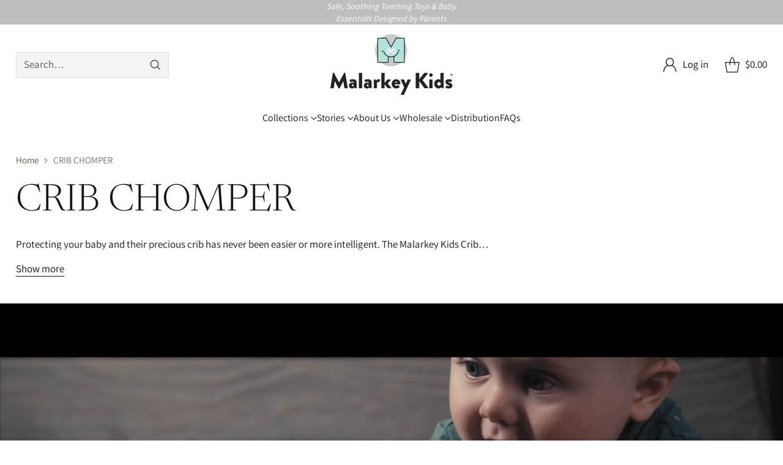

--- FILE ---
content_type: text/html; charset=utf-8
request_url: https://www.malarkeykids.com/collections/crib-chomper
body_size: 56999
content:
<!doctype html>

<!--
  ___                 ___           ___           ___
       /  /\                     /__/\         /  /\         /  /\
      /  /:/_                    \  \:\       /  /:/        /  /::\
     /  /:/ /\  ___     ___       \  \:\     /  /:/        /  /:/\:\
    /  /:/ /:/ /__/\   /  /\  ___  \  \:\   /  /:/  ___   /  /:/  \:\
   /__/:/ /:/  \  \:\ /  /:/ /__/\  \__\:\ /__/:/  /  /\ /__/:/ \__\:\
   \  \:\/:/    \  \:\  /:/  \  \:\ /  /:/ \  \:\ /  /:/ \  \:\ /  /:/
    \  \::/      \  \:\/:/    \  \:\  /:/   \  \:\  /:/   \  \:\  /:/
     \  \:\       \  \::/      \  \:\/:/     \  \:\/:/     \  \:\/:/
      \  \:\       \__\/        \  \::/       \  \::/       \  \::/
       \__\/                     \__\/         \__\/         \__\/

  --------------------------------------------------------------------
  #  Cornerstone v1.3.4
  #  Documentation: https://help.fluorescent.co/v/cornerstone
  #  Purchase: https://themes.shopify.com/themes/cornerstone/
  #  A product by Fluorescent: https://fluorescent.co/
  --------------------------------------------------------------------
-->

<html class="no-js" lang="en" style="--announcement-height: 1px;">
  <head>
    <meta charset="UTF-8">
    <meta http-equiv="X-UA-Compatible" content="IE=edge,chrome=1">
    <meta name="viewport" content="width=device-width,initial-scale=1">
    




  <meta name="description" content="Protecting your baby and their precious crib has never been easier or more intelligent. The Malarkey Kids Crib Chomper is designed to provide superior protection for your baby&amp;#39;s crib rails while also offering a range of features that make it a smart choice for parents.">



    <link rel="canonical" href="https://www.malarkeykids.com/collections/crib-chomper">
    <link rel="preconnect" href="https://cdn.shopify.com" crossorigin><title>CRIB CHOMPER
&ndash; Malarkey Kids</title>

    





  
  




<meta property="og:url" content="https://www.malarkeykids.com/collections/crib-chomper">
<meta property="og:site_name" content="Malarkey Kids">
<meta property="og:type" content="website">
<meta property="og:title" content="CRIB CHOMPER">
<meta property="og:description" content="Protecting your baby and their precious crib has never been easier or more intelligent. The Malarkey Kids Crib Chomper is designed to provide superior protection for your baby&#39;s crib rails while also offering a range of features that make it a smart choice for parents.">
<meta property="og:image" content="http://www.malarkeykids.com/cdn/shop/collections/greychomperboy4_42379b7c-d21d-417c-9781-2b55a5740f1e.jpg?v=1700764519">
<meta property="og:image:secure_url" content="https://www.malarkeykids.com/cdn/shop/collections/greychomperboy4_42379b7c-d21d-417c-9781-2b55a5740f1e.jpg?v=1700764519">



<meta name="twitter:title" content="CRIB CHOMPER">
<meta name="twitter:description" content="Protecting your baby and their precious crib has never been easier or more intelligent. The Malarkey Kids Crib Chomper is designed to provide superior protection for your baby&#39;s crib rails while also offering a range of features that make it a smart choice for parents.">
<meta name="twitter:card" content="summary_large_image">
<meta name="twitter:image" content="https://www.malarkeykids.com/cdn/shop/collections/greychomperboy4_42379b7c-d21d-417c-9781-2b55a5740f1e.jpg?v=1700764519">
<meta name="twitter:image:width" content="480">
<meta name="twitter:image:height" content="480">


    <script>
  console.log('Cornerstone v1.3.4 by Fluorescent');

  document.documentElement.className = document.documentElement.className.replace('no-js', '');

  if (window.matchMedia(`(prefers-reduced-motion: reduce)`) === true || window.matchMedia(`(prefers-reduced-motion: reduce)`).matches === true) {
    document.documentElement.classList.add('prefers-reduced-motion');
  } else {
    document.documentElement.classList.add('do-anim');
  }

  window.theme = {
    version: 'v1.3.4',
    themeName: 'Cornerstone',
    moneyFormat: "${{amount}}",
    coreData: {
      n: "Cornerstone",
      v: "v1.3.4",
    },
    strings: {
      name: "Malarkey Kids",
      accessibility: {
        play_video: "Play",
        pause_video: "Pause",
        range_lower: "Lower",
        range_upper: "Upper",
        carousel_select:  "Move carousel to slide {{ number }}"
      },
      product: {
        no_shipping_rates: "Shipping rate unavailable",
        country_placeholder: "Country\/Region",
        review: "Write a review"
      },
      products: {
        product: {
          unavailable: "Unavailable",
          unitPrice: "Unit price",
          unitPriceSeparator: "per",
          sku: "SKU"
        }
      },
      cart: {
        editCartNote: "Edit order notes",
        addCartNote: "Add order notes",
        quantityError: "You have the maximum number of this product in your cart"
      },
      pagination: {
        viewing: "You\u0026#39;re viewing {{ of }} of {{ total }}",
        products: "products",
        results: "results"
      }
    },
    routes: {
      root: "/",
      cart: {
        base: "/cart",
        add: "/cart/add",
        change: "/cart/change",
        update: "/cart/update",
        clear: "/cart/clear",
        // Manual routes until Shopify adds support
        shipping: "/cart/shipping_rates"
      },
      // Manual routes until Shopify adds support
      products: "/products",
      productRecommendations: "/recommendations/products",
      predictive_search_url: '/search/suggest',
      search_url: '/search'
    },
    icons: {
      chevron: "\u003cspan class=\"icon icon-chevron \" style=\"\"\u003e\n  \u003csvg viewBox=\"0 0 24 24\" fill=\"none\" xmlns=\"http:\/\/www.w3.org\/2000\/svg\"\u003e\u003cpath d=\"M1.875 7.438 12 17.563 22.125 7.438\" stroke=\"currentColor\" stroke-width=\"2\"\/\u003e\u003c\/svg\u003e\n\u003c\/span\u003e\n\n",
      close: "\u003cspan class=\"icon icon-close \" style=\"\"\u003e\n  \u003csvg viewBox=\"0 0 24 24\" fill=\"none\" xmlns=\"http:\/\/www.w3.org\/2000\/svg\"\u003e\u003cpath d=\"M2.66 1.34 2 .68.68 2l.66.66 1.32-1.32zm18.68 21.32.66.66L23.32 22l-.66-.66-1.32 1.32zm1.32-20 .66-.66L22 .68l-.66.66 1.32 1.32zM1.34 21.34.68 22 2 23.32l.66-.66-1.32-1.32zm0-18.68 10 10 1.32-1.32-10-10-1.32 1.32zm11.32 10 10-10-1.32-1.32-10 10 1.32 1.32zm-1.32-1.32-10 10 1.32 1.32 10-10-1.32-1.32zm0 1.32 10 10 1.32-1.32-10-10-1.32 1.32z\" fill=\"currentColor\"\/\u003e\u003c\/svg\u003e\n\u003c\/span\u003e\n\n",
      zoom: "\u003cspan class=\"icon icon-zoom \" style=\"\"\u003e\n  \u003csvg viewBox=\"0 0 24 24\" fill=\"none\" xmlns=\"http:\/\/www.w3.org\/2000\/svg\"\u003e\u003cpath d=\"M10.3,19.71c5.21,0,9.44-4.23,9.44-9.44S15.51,.83,10.3,.83,.86,5.05,.86,10.27s4.23,9.44,9.44,9.44Z\" fill=\"none\" stroke=\"currentColor\" stroke-linecap=\"round\" stroke-miterlimit=\"10\" stroke-width=\"1.63\"\/\u003e\n          \u003cpath d=\"M5.05,10.27H15.54\" fill=\"none\" stroke=\"currentColor\" stroke-miterlimit=\"10\" stroke-width=\"1.63\"\/\u003e\n          \u003cpath class=\"cross-up\" d=\"M10.3,5.02V15.51\" fill=\"none\" stroke=\"currentColor\" stroke-miterlimit=\"10\" stroke-width=\"1.63\"\/\u003e\n          \u003cpath d=\"M16.92,16.9l6.49,6.49\" fill=\"none\" stroke=\"currentColor\" stroke-miterlimit=\"10\" stroke-width=\"1.63\"\/\u003e\u003c\/svg\u003e\n\u003c\/span\u003e\n\n  \u003cspan class=\"zoom-icon__text zoom-in fs-body-75\"\u003eZoom in\u003c\/span\u003e\n  \u003cspan class=\"zoom-icon__text zoom-out fs-body-75\"\u003eZoom out\u003c\/span\u003e"
    }
  }

  window.theme.searchableFields = "product_type,title,variants.title,vendor";

  
</script>

    <style>
  @font-face {
  font-family: Newsreader;
  font-weight: 300;
  font-style: italic;
  font-display: swap;
  src: url("//www.malarkeykids.com/cdn/fonts/newsreader/newsreader_i3.04cfe5a6ea2042ca335366614cf7f480c195409b.woff2") format("woff2"),
       url("//www.malarkeykids.com/cdn/fonts/newsreader/newsreader_i3.a99ead006589f1c2befe04ea5989719df7f19dfc.woff") format("woff");
}

  @font-face {
  font-family: Newsreader;
  font-weight: 300;
  font-style: normal;
  font-display: swap;
  src: url("//www.malarkeykids.com/cdn/fonts/newsreader/newsreader_n3.91c821924f9e885be236f45ca7ea362dc66668b6.woff2") format("woff2"),
       url("//www.malarkeykids.com/cdn/fonts/newsreader/newsreader_n3.8603b522459182a0f3f6cdc888978218bf52a907.woff") format("woff");
}

  @font-face {
  font-family: Newsreader;
  font-weight: 600;
  font-style: normal;
  font-display: swap;
  src: url("//www.malarkeykids.com/cdn/fonts/newsreader/newsreader_n6.e6648a2ece97a1b03d7262a0f4551ab429abd3d9.woff2") format("woff2"),
       url("//www.malarkeykids.com/cdn/fonts/newsreader/newsreader_n6.af48f2b7a82e36d45d4758c9ec643079979ae827.woff") format("woff");
}

  
  @font-face {
  font-family: Assistant;
  font-weight: 400;
  font-style: normal;
  font-display: swap;
  src: url("//www.malarkeykids.com/cdn/fonts/assistant/assistant_n4.9120912a469cad1cc292572851508ca49d12e768.woff2") format("woff2"),
       url("//www.malarkeykids.com/cdn/fonts/assistant/assistant_n4.6e9875ce64e0fefcd3f4446b7ec9036b3ddd2985.woff") format("woff");
}

  @font-face {
  font-family: Assistant;
  font-weight: 700;
  font-style: normal;
  font-display: swap;
  src: url("//www.malarkeykids.com/cdn/fonts/assistant/assistant_n7.bf44452348ec8b8efa3aa3068825305886b1c83c.woff2") format("woff2"),
       url("//www.malarkeykids.com/cdn/fonts/assistant/assistant_n7.0c887fee83f6b3bda822f1150b912c72da0f7b64.woff") format("woff");
}

  
  

  :root {
    
    

    
    --color-text: #171219;

  --color-text-alpha-90: rgba(23, 18, 25, 0.9);
  --color-text-alpha-80: rgba(23, 18, 25, 0.8);
  --color-text-alpha-70: rgba(23, 18, 25, 0.7);
  --color-text-alpha-60: rgba(23, 18, 25, 0.6);
  --color-text-alpha-50: rgba(23, 18, 25, 0.5);
  --color-text-alpha-40: rgba(23, 18, 25, 0.4);
  --color-text-alpha-30: rgba(23, 18, 25, 0.3);
  --color-text-alpha-25: rgba(23, 18, 25, 0.25);
  --color-text-alpha-20: rgba(23, 18, 25, 0.2);
  --color-text-alpha-10: rgba(23, 18, 25, 0.1);
  --color-text-alpha-05: rgba(23, 18, 25, 0.05);
--color-text-link: #545746;
    --color-text-error: #D02F2E; 
    --color-text-success: #478947; 
    --color-background-success: rgba(71, 137, 71, 0.1); 
    --color-white: #FFFFFF;
    --color-black: #000000;

    --color-background: #ffffff;
    --color-background-alpha-80: rgba(255, 255, 255, 0.8);
    
    --color-background-semi-transparent-80: rgba(255, 255, 255, 0.8);
    --color-background-semi-transparent-90: rgba(255, 255, 255, 0.9);

    --color-background-transparent: rgba(255, 255, 255, 0);
    --color-border: #d4d4d4;
    --color-border-meta: rgba(212, 212, 212, 0.6);
    --color-overlay: rgba(0, 0, 0, 0.8);

    --color-accent: #ea572b;
    --color-accent-contrasting: #e3dfda;

    --color-background-meta: #f7f7f7;
    --color-background-meta-alpha: rgba(247, 247, 247, 0.6);
    --color-background-darker-meta: #eaeaea;
    --color-background-darker-meta-alpha: rgba(234, 234, 234, 0.6);
    --color-background-placeholder: #eaeaea;
    --color-background-placeholder-lighter: #f2f2f2;
    --color-foreground-placeholder: rgba(23, 18, 25, 0.4);

    
    --color-button-primary-text: #000000;
    --color-button-primary-text-alpha-30: rgba(0, 0, 0, 0.3);
    --color-button-primary-background: #ddeeec;
    --color-button-primary-background-alpha: rgba(221, 238, 236, 0.6);
    --color-button-primary-background-darken-5: #cce5e3;
    --color-button-primary-background-hover: #c5e2df;

    
    --color-button-secondary-text: #545746;
    --color-button-secondary-text-alpha-30: rgba(84, 87, 70, 0.3);
    --color-button-secondary-background: #d8d8f5;
    --color-button-secondary-background-alpha: rgba(216, 216, 245, 0.6);
    --color-button-secondary-background-darken-5: #c4c4f0;
    --color-button-secondary-background-hover: #bcbcee;
    --color-border-button-secondary: #d8d8f5;

    
    --color-button-tertiary-text: var(--color-text);
    --color-button-tertiary-text-alpha-30: rgba(23, 18, 25, 0.3);
    --color-button-tertiary-text-disabled: var(--color-text-alpha-50);
    --color-button-tertiary-background: var(--color-background);
    --color-button-tertiary-background-darken-5: #f2f2f2;
    --color-border-button-tertiary: var(--color-text-alpha-40);
    --color-border-button-tertiary-hover: var(--color-text-alpha-80);
    --color-border-button-tertiary-disabled: var(--color-text-alpha-20);

    
    --color-background-button-fab: #d8d8f5;
    --color-foreground-button-fab: #545746;
    --color-foreground-button-fab-alpha-05: rgba(84, 87, 70, 0.05);

    
    --divider-height: 1px;
    --divider-margin-top: 20px;
    --divider-margin-bottom: 20px;

    
    --color-border-input: rgba(84, 87, 70, 0.4);
    --color-text-input: #545746;
    --color-text-input-alpha-3: rgba(84, 87, 70, 0.03);
    --color-text-input-alpha-5: rgba(84, 87, 70, 0.05);
    --color-text-input-alpha-10: rgba(84, 87, 70, 0.1);
    --color-background-input: #ffffff;

    
      --color-border-input-popups-drawers: rgba(84, 87, 70, 0.4);
      --color-text-input-popups-drawers: #545746;
      --color-text-input-popups-drawers-alpha-5: rgba(84, 87, 70, 0.05);
      --color-text-input-popups-drawers-alpha-10: rgba(84, 87, 70, 0.1);
      --color-background-input-popups-drawers: #ffffff;
    

    
    --payment-terms-background-color: #f7f7f7;


    
    --color-background-sale-badge: #ea572b;
    --color-text-sale-badge: #faf6f2;
    --color-border-sale-badge: #ea572b;
    --color-background-sold-badge: #e3dfda;
    --color-text-sold-badge: #545746;
    --color-border-sold-badge: #e3dfda;
    --color-background-new-badge: #d8d8f5;
    --color-text-new-badge: #4e5e45;
    --color-border-new-badge: #d8d8f5;

    
    --color-text-header: #171219;
    --color-text-header-half-transparent: rgba(23, 18, 25, 0.5);
    --color-background-header: #ffffff;
    --color-background-header-transparent: rgba(255, 255, 255, 0);
    --color-shadow-header: rgba(0, 0, 0, 0.15);
    --color-background-cart-dot: #d8d8f5;
    --color-text-cart-dot: #ffffff;
    --color-background-search-field: #f4f4f4;
    --color-border-search-field: #e3dfda;
    --color-text-search-field: #171219;


    
    --color-text-main-menu: #171219;
    --color-background-main-menu: #ffffff;


    
    --color-background-footer: #f1f2ee;
    --color-text-footer: #000000;
    --color-text-footer-subdued: rgba(0, 0, 0, 0.7);


    
    --color-products-sale-price: #ea572b;
    --color-products-sale-price-alpha-05: rgba(234, 87, 43, 0.05);
    --color-products-rating-star: #a48155;

    
    --color-products-stock-good: #4e5e45;
    --color-products-stock-medium: #ea572b;
    --color-products-stock-bad: #545746;

    
    --color-free-shipping-bar-below-full: #545746;
    --color-free-shipping-bar-full: #545746;

    
    --color-text-popups-drawers: #171219;
    --color-text-popups-drawers-alpha-03: rgba(23, 18, 25, 0.03);
    --color-text-popups-drawers-alpha-05: rgba(23, 18, 25, 0.05);
    --color-text-popups-drawers-alpha-10: rgba(23, 18, 25, 0.1);
    --color-text-popups-drawers-alpha-20: rgba(23, 18, 25, 0.2);
    --color-text-popups-drawers-alpha-30: rgba(23, 18, 25, 0.3);
    --color-text-popups-drawers-alpha-60: rgba(23, 18, 25, 0.6);
    --color-text-popups-drawers-alpha-80: rgba(23, 18, 25, 0.8);
    --color-text-popups-drawers-no-transparency-alpha-10: #e2e2e3;
    --color-sale-price-popups-drawers: #ea572b;
    --color-sale-price-popups-drawers-alpha-05: rgba(234, 87, 43, 0.05);
    --color-links-popups-drawers: #545746;
    --color-background-popups-drawers: #f9f9f9;
    --color-background-popups-drawers-alpha-0: rgba(249, 249, 249, 0);
    --color-background-popups-drawers-alt: #e3dfda;
    --color-border-popups-drawers: rgba(23, 18, 25, 0.15);
    --color-border-popups-drawers-alt: #cdc6bd;

    

    

    
    --font-logo: Newsreader, serif;
    --font-logo-weight: 300;
    --font-logo-style: italic;
    
    --logo-letter-spacing: -0.02em;

    --logo-font-size: 
clamp(1.6rem, 1.3333rem + 0.8889vw, 2.0rem)
;

    
    --line-height-heading: 1.15;
    --line-height-subheading: 1.30;
    --font-heading: Newsreader, serif;
    --font-heading-weight: 300;
    --font-heading-bold-weight: 600;
    --font-heading-style: normal;
    --font-heading-base-size: 52px;
    

    

    --font-size-heading-display-1: 
clamp(3.4125rem, 2.4375rem + 3.25vw, 4.875rem)
;
    --font-size-heading-display-2: 
clamp(3.0326rem, 2.1661rem + 2.8882vw, 4.3323rem)
;
    --font-size-heading-display-3: 
clamp(2.654rem, 1.8957rem + 2.5278vw, 3.7915rem)
;
    --font-size-heading-1-base: 
clamp(2.275rem, 1.625rem + 2.1667vw, 3.25rem)
;
    --font-size-heading-2-base: 
clamp(1.9906rem, 1.4218rem + 1.896vw, 2.8438rem)
;
    --font-size-heading-3-base: 
clamp(1.7631rem, 1.2593rem + 1.6793vw, 2.5188rem)
;
    --font-size-heading-4-base: 
clamp(1.4788rem, 1.0563rem + 1.4082vw, 2.1125rem)
;
    --font-size-heading-5-base: 
clamp(1.2513rem, 0.8938rem + 1.1916vw, 1.7875rem)
;
    --font-size-heading-6-base: 
clamp(1.1375rem, 0.8125rem + 1.0833vw, 1.625rem)
;

    
    --line-height-body: 1.5;
    --font-body: Assistant, sans-serif;
    --font-body-weight: 400;
    --font-body-style: normal;
    --font-body-italic: italic;
    --font-body-bold-weight: 700;
    --font-body-base-size: 17px;

    

    --font-size-body-400: 
clamp(1.6639rem, 1.5931rem + 0.236vw, 1.7701rem)
;
    --font-size-body-350: 
clamp(1.5531rem, 1.487rem + 0.2202vw, 1.6522rem)
;
    --font-size-body-300: 
clamp(1.4422rem, 1.3808rem + 0.2047vw, 1.5343rem)
;
    --font-size-body-250: 
clamp(1.3313rem, 1.2746rem + 0.1889vw, 1.4163rem)
;
    --font-size-body-200: 
clamp(1.2205rem, 1.1686rem + 0.1731vw, 1.2984rem)
;
    --font-size-body-150: 
clamp(1.1096rem, 1.0624rem + 0.1573vw, 1.1804rem)
;
    --font-size-body-100: 
clamp(0.9988rem, 0.9563rem + 0.1416vw, 1.0625rem)
;
    --font-size-body-75: 
clamp(0.8869rem, 0.8492rem + 0.1258vw, 0.9435rem)
;
    --font-size-body-60: 
clamp(0.8736rem, 0.8736rem + 0.0vw, 0.8736rem)
;
    --font-size-body-50: 
clamp(0.8256rem, 0.8256rem + 0.0vw, 0.8256rem)
;
    --font-size-body-25: 
clamp(0.7671rem, 0.7671rem + 0.0vw, 0.7671rem)
;
    --font-size-body-20: 
clamp(0.7076rem, 0.7076rem + 0.0vw, 0.7076rem)
;

    

    --font-size-navigation-base: 16px;

    
    
      --font-navigation: var(--font-body);

      --font-weight-navigation: var(--font-body-weight);
    

    

    

    --line-height-button: 1.4;

    
    
      --font-button-text-transform: uppercase;
      
      --font-size-button: 
clamp(0.9288rem, 0.8893rem + 0.1318vw, 0.9881rem)
;
      --font-size-button-small: 
clamp(0.8248rem, 0.7897rem + 0.1171vw, 0.8775rem)
;
      --font-size-button-x-small: 
clamp(0.8248rem, 0.7897rem + 0.1171vw, 0.8775rem)
;
    

    
    --font-weight-text-button: var(--font-body-weight);

    
      --font-button: var(--font-body);

      
      
        --font-weight-button: var(--font-body-bold-weight);
      
    

    
    
      --font-button-letter-spacing: 0.04em;
    

    

    
    
      --font-product-listing-title: var(--font-heading);
    

    
    
      --font-size-product-listing-title: 
clamp(1.2925rem, 1.2375rem + 0.1833vw, 1.375rem)
;
    

    

    
    
      --font-product-badge: var(--font-body);

      
      
        --font-weight-badge: var(--font-body-bold-weight);
      
    

    
    
      --font-product-badge-text-transform: none;
      --font-size-product-badge: var(--font-size-body-50);
    

    
    
      --font-product-price: var(--font-body);

      
      
        --font-weight-product-price: var(--font-body-bold-weight);
      
    
  }

  
  @supports not (font-size: clamp(10px, 3.3vw, 20px)) {
    :root {
      --logo-font-size: 
1.8rem
;

      --font-size-heading-display-1: 
4.1438rem
;
      --font-size-heading-display-2: 
3.6824rem
;
      --font-size-heading-display-3: 
3.2227rem
;
      --font-size-heading-1-base: 
2.7625rem
;
      --font-size-heading-2-base: 
2.4172rem
;
      --font-size-heading-3-base: 
2.1409rem
;
      --font-size-heading-4-base: 
1.7956rem
;
      --font-size-heading-5-base: 
1.5194rem
;
      --font-size-heading-6-base: 
1.3813rem
;

      --font-size-body-400: 
1.717rem
;
      --font-size-body-350: 
1.6026rem
;
      --font-size-body-300: 
1.4882rem
;
      --font-size-body-250: 
1.3738rem
;
      --font-size-body-200: 
1.2594rem
;
      --font-size-body-150: 
1.145rem
;
      --font-size-body-100: 
1.0306rem
;
      --font-size-body-75: 
0.9152rem
;
      --font-size-body-60: 
0.8736rem
;
      --font-size-body-50: 
0.8256rem
;
      --font-size-body-25: 
0.7671rem
;
      --font-size-body-20: 
0.7076rem
;

    
      --font-size-button: 
0.9585rem
;
      --font-size-button-small: 
0.8511rem
;
      --font-size-button-x-small: 
0.8511rem
;
    

    
      --font-size-product-listing-title: 
1.3338rem
;
    
    }
  }

  
  .product-badge[data-handle="ships-fast"] .product-badge__inner{color: #e3dfda; background-color: #4e5e45; border-color: #4e5e45;}.product-badge[data-handle="sustainable-materials"] .product-badge__inner{color: #f8f9da; background-color: #5053b0; border-color: #5053b0;}.product-badge[data-handle="best-seller"] .product-badge__inner{color: #545746; background-color: #bcd0dd; border-color: #bcd0dd;}.product-badge[data-handle="staff-pick"] .product-badge__inner{color: #e3dfda; background-color: #ea572b; border-color: #ea572b;}</style>

    <script>
  flu = window.flu || {};
  flu.chunks = {
    photoswipe: "//www.malarkeykids.com/cdn/shop/t/6/assets/photoswipe-chunk.js?v=17330699505520629161738976249",
    nouislider: "//www.malarkeykids.com/cdn/shop/t/6/assets/nouislider-chunk.js?v=131351027671466727271738976249",
    polyfillInert: "//www.malarkeykids.com/cdn/shop/t/6/assets/polyfill-inert-chunk.js?v=9775187524458939151738976249",
    polyfillResizeObserver: "//www.malarkeykids.com/cdn/shop/t/6/assets/polyfill-resize-observer-chunk.js?v=49253094118087005231738976249",
  };
</script>





  <script type="module" src="//www.malarkeykids.com/cdn/shop/t/6/assets/theme.min.js?v=155630361085212322821738976249"></script>










<meta name="viewport" content="width=device-width,initial-scale=1">
<script defer>
  var defineVH = function () {
    document.documentElement.style.setProperty('--vh', window.innerHeight * 0.01 + 'px');
  };
  window.addEventListener('resize', defineVH);
  window.addEventListener('orientationchange', defineVH);
  defineVH();
</script>

<link href="//www.malarkeykids.com/cdn/shop/t/6/assets/theme.css?v=108183108126282056891738976249" rel="stylesheet" type="text/css" media="all" />



<script>window.performance && window.performance.mark && window.performance.mark('shopify.content_for_header.start');</script><meta name="google-site-verification" content="V-6GvvWNwf3EtbxqaXZEB9fNrEXN5IFwzEL_4PhiD-A">
<meta name="google-site-verification" content="vNkULBETGqj1dg3rZ-3Wy0tyo93KBZm1IGmMqXssEYk">
<meta id="shopify-digital-wallet" name="shopify-digital-wallet" content="/25069990/digital_wallets/dialog">
<meta name="shopify-requires-components" content="true" product-ids="7366104678436,8047450980388">
<meta name="shopify-checkout-api-token" content="a2eb20dcffcf46e06fb0c0f505a61be9">
<meta id="in-context-paypal-metadata" data-shop-id="25069990" data-venmo-supported="false" data-environment="production" data-locale="en_US" data-paypal-v4="true" data-currency="USD">
<link rel="alternate" type="application/atom+xml" title="Feed" href="/collections/crib-chomper.atom" />
<link rel="alternate" type="application/json+oembed" href="https://www.malarkeykids.com/collections/crib-chomper.oembed">
<script async="async" src="/checkouts/internal/preloads.js?locale=en-US"></script>
<link rel="preconnect" href="https://shop.app" crossorigin="anonymous">
<script async="async" src="https://shop.app/checkouts/internal/preloads.js?locale=en-US&shop_id=25069990" crossorigin="anonymous"></script>
<script id="apple-pay-shop-capabilities" type="application/json">{"shopId":25069990,"countryCode":"CA","currencyCode":"USD","merchantCapabilities":["supports3DS"],"merchantId":"gid:\/\/shopify\/Shop\/25069990","merchantName":"Malarkey Kids","requiredBillingContactFields":["postalAddress","email"],"requiredShippingContactFields":["postalAddress","email"],"shippingType":"shipping","supportedNetworks":["visa","masterCard","amex","discover","jcb"],"total":{"type":"pending","label":"Malarkey Kids","amount":"1.00"},"shopifyPaymentsEnabled":true,"supportsSubscriptions":true}</script>
<script id="shopify-features" type="application/json">{"accessToken":"a2eb20dcffcf46e06fb0c0f505a61be9","betas":["rich-media-storefront-analytics"],"domain":"www.malarkeykids.com","predictiveSearch":true,"shopId":25069990,"locale":"en"}</script>
<script>var Shopify = Shopify || {};
Shopify.shop = "malarkey-kids-temp.myshopify.com";
Shopify.locale = "en";
Shopify.currency = {"active":"USD","rate":"1.0"};
Shopify.country = "US";
Shopify.theme = {"name":"Cornerstone","id":160162119716,"schema_name":"Cornerstone","schema_version":"1.3.4","theme_store_id":2348,"role":"main"};
Shopify.theme.handle = "null";
Shopify.theme.style = {"id":null,"handle":null};
Shopify.cdnHost = "www.malarkeykids.com/cdn";
Shopify.routes = Shopify.routes || {};
Shopify.routes.root = "/";</script>
<script type="module">!function(o){(o.Shopify=o.Shopify||{}).modules=!0}(window);</script>
<script>!function(o){function n(){var o=[];function n(){o.push(Array.prototype.slice.apply(arguments))}return n.q=o,n}var t=o.Shopify=o.Shopify||{};t.loadFeatures=n(),t.autoloadFeatures=n()}(window);</script>
<script>
  window.ShopifyPay = window.ShopifyPay || {};
  window.ShopifyPay.apiHost = "shop.app\/pay";
  window.ShopifyPay.redirectState = null;
</script>
<script id="shop-js-analytics" type="application/json">{"pageType":"collection"}</script>
<script defer="defer" async type="module" src="//www.malarkeykids.com/cdn/shopifycloud/shop-js/modules/v2/client.init-shop-cart-sync_BApSsMSl.en.esm.js"></script>
<script defer="defer" async type="module" src="//www.malarkeykids.com/cdn/shopifycloud/shop-js/modules/v2/chunk.common_CBoos6YZ.esm.js"></script>
<script type="module">
  await import("//www.malarkeykids.com/cdn/shopifycloud/shop-js/modules/v2/client.init-shop-cart-sync_BApSsMSl.en.esm.js");
await import("//www.malarkeykids.com/cdn/shopifycloud/shop-js/modules/v2/chunk.common_CBoos6YZ.esm.js");

  window.Shopify.SignInWithShop?.initShopCartSync?.({"fedCMEnabled":true,"windoidEnabled":true});

</script>
<script>
  window.Shopify = window.Shopify || {};
  if (!window.Shopify.featureAssets) window.Shopify.featureAssets = {};
  window.Shopify.featureAssets['shop-js'] = {"shop-cart-sync":["modules/v2/client.shop-cart-sync_DJczDl9f.en.esm.js","modules/v2/chunk.common_CBoos6YZ.esm.js"],"init-fed-cm":["modules/v2/client.init-fed-cm_BzwGC0Wi.en.esm.js","modules/v2/chunk.common_CBoos6YZ.esm.js"],"init-windoid":["modules/v2/client.init-windoid_BS26ThXS.en.esm.js","modules/v2/chunk.common_CBoos6YZ.esm.js"],"shop-cash-offers":["modules/v2/client.shop-cash-offers_DthCPNIO.en.esm.js","modules/v2/chunk.common_CBoos6YZ.esm.js","modules/v2/chunk.modal_Bu1hFZFC.esm.js"],"shop-button":["modules/v2/client.shop-button_D_JX508o.en.esm.js","modules/v2/chunk.common_CBoos6YZ.esm.js"],"init-shop-email-lookup-coordinator":["modules/v2/client.init-shop-email-lookup-coordinator_DFwWcvrS.en.esm.js","modules/v2/chunk.common_CBoos6YZ.esm.js"],"shop-toast-manager":["modules/v2/client.shop-toast-manager_tEhgP2F9.en.esm.js","modules/v2/chunk.common_CBoos6YZ.esm.js"],"shop-login-button":["modules/v2/client.shop-login-button_DwLgFT0K.en.esm.js","modules/v2/chunk.common_CBoos6YZ.esm.js","modules/v2/chunk.modal_Bu1hFZFC.esm.js"],"avatar":["modules/v2/client.avatar_BTnouDA3.en.esm.js"],"init-shop-cart-sync":["modules/v2/client.init-shop-cart-sync_BApSsMSl.en.esm.js","modules/v2/chunk.common_CBoos6YZ.esm.js"],"pay-button":["modules/v2/client.pay-button_BuNmcIr_.en.esm.js","modules/v2/chunk.common_CBoos6YZ.esm.js"],"init-shop-for-new-customer-accounts":["modules/v2/client.init-shop-for-new-customer-accounts_DrjXSI53.en.esm.js","modules/v2/client.shop-login-button_DwLgFT0K.en.esm.js","modules/v2/chunk.common_CBoos6YZ.esm.js","modules/v2/chunk.modal_Bu1hFZFC.esm.js"],"init-customer-accounts-sign-up":["modules/v2/client.init-customer-accounts-sign-up_TlVCiykN.en.esm.js","modules/v2/client.shop-login-button_DwLgFT0K.en.esm.js","modules/v2/chunk.common_CBoos6YZ.esm.js","modules/v2/chunk.modal_Bu1hFZFC.esm.js"],"shop-follow-button":["modules/v2/client.shop-follow-button_C5D3XtBb.en.esm.js","modules/v2/chunk.common_CBoos6YZ.esm.js","modules/v2/chunk.modal_Bu1hFZFC.esm.js"],"checkout-modal":["modules/v2/client.checkout-modal_8TC_1FUY.en.esm.js","modules/v2/chunk.common_CBoos6YZ.esm.js","modules/v2/chunk.modal_Bu1hFZFC.esm.js"],"init-customer-accounts":["modules/v2/client.init-customer-accounts_C0Oh2ljF.en.esm.js","modules/v2/client.shop-login-button_DwLgFT0K.en.esm.js","modules/v2/chunk.common_CBoos6YZ.esm.js","modules/v2/chunk.modal_Bu1hFZFC.esm.js"],"lead-capture":["modules/v2/client.lead-capture_Cq0gfm7I.en.esm.js","modules/v2/chunk.common_CBoos6YZ.esm.js","modules/v2/chunk.modal_Bu1hFZFC.esm.js"],"shop-login":["modules/v2/client.shop-login_BmtnoEUo.en.esm.js","modules/v2/chunk.common_CBoos6YZ.esm.js","modules/v2/chunk.modal_Bu1hFZFC.esm.js"],"payment-terms":["modules/v2/client.payment-terms_BHOWV7U_.en.esm.js","modules/v2/chunk.common_CBoos6YZ.esm.js","modules/v2/chunk.modal_Bu1hFZFC.esm.js"]};
</script>
<script>(function() {
  var isLoaded = false;
  function asyncLoad() {
    if (isLoaded) return;
    isLoaded = true;
    var urls = ["\/\/shopify.privy.com\/widget.js?shop=malarkey-kids-temp.myshopify.com","\/\/www.powr.io\/powr.js?powr-token=malarkey-kids-temp.myshopify.com\u0026external-type=shopify\u0026shop=malarkey-kids-temp.myshopify.com","\/\/www.powr.io\/powr.js?powr-token=malarkey-kids-temp.myshopify.com\u0026external-type=shopify\u0026shop=malarkey-kids-temp.myshopify.com","https:\/\/load.csell.co\/assets\/js\/cross-sell.js?shop=malarkey-kids-temp.myshopify.com","https:\/\/load.csell.co\/assets\/v2\/js\/core\/xsell.js?shop=malarkey-kids-temp.myshopify.com","https:\/\/instafeed.nfcube.com\/cdn\/bbe1deffabfa25054cd4cf75c80ca84e.js?shop=malarkey-kids-temp.myshopify.com","\/\/www.powr.io\/powr.js?powr-token=malarkey-kids-temp.myshopify.com\u0026external-type=shopify\u0026shop=malarkey-kids-temp.myshopify.com","https:\/\/hotjar.dualsidedapp.com\/script.js?shop=malarkey-kids-temp.myshopify.com","https:\/\/d22lwxpnhu2n4a.cloudfront.net\/grommet\/shopify.js?shop=malarkey-kids-temp.myshopify.com","https:\/\/cdn.hextom.com\/js\/quickannouncementbar.js?shop=malarkey-kids-temp.myshopify.com"];
    for (var i = 0; i < urls.length; i++) {
      var s = document.createElement('script');
      s.type = 'text/javascript';
      s.async = true;
      s.src = urls[i];
      var x = document.getElementsByTagName('script')[0];
      x.parentNode.insertBefore(s, x);
    }
  };
  if(window.attachEvent) {
    window.attachEvent('onload', asyncLoad);
  } else {
    window.addEventListener('load', asyncLoad, false);
  }
})();</script>
<script id="__st">var __st={"a":25069990,"offset":-18000,"reqid":"caeb85dc-8f4d-4920-a007-afd0210dbf57-1768877243","pageurl":"www.malarkeykids.com\/collections\/crib-chomper","u":"6f8df21c8b03","p":"collection","rtyp":"collection","rid":270260338724};</script>
<script>window.ShopifyPaypalV4VisibilityTracking = true;</script>
<script id="captcha-bootstrap">!function(){'use strict';const t='contact',e='account',n='new_comment',o=[[t,t],['blogs',n],['comments',n],[t,'customer']],c=[[e,'customer_login'],[e,'guest_login'],[e,'recover_customer_password'],[e,'create_customer']],r=t=>t.map((([t,e])=>`form[action*='/${t}']:not([data-nocaptcha='true']) input[name='form_type'][value='${e}']`)).join(','),a=t=>()=>t?[...document.querySelectorAll(t)].map((t=>t.form)):[];function s(){const t=[...o],e=r(t);return a(e)}const i='password',u='form_key',d=['recaptcha-v3-token','g-recaptcha-response','h-captcha-response',i],f=()=>{try{return window.sessionStorage}catch{return}},m='__shopify_v',_=t=>t.elements[u];function p(t,e,n=!1){try{const o=window.sessionStorage,c=JSON.parse(o.getItem(e)),{data:r}=function(t){const{data:e,action:n}=t;return t[m]||n?{data:e,action:n}:{data:t,action:n}}(c);for(const[e,n]of Object.entries(r))t.elements[e]&&(t.elements[e].value=n);n&&o.removeItem(e)}catch(o){console.error('form repopulation failed',{error:o})}}const l='form_type',E='cptcha';function T(t){t.dataset[E]=!0}const w=window,h=w.document,L='Shopify',v='ce_forms',y='captcha';let A=!1;((t,e)=>{const n=(g='f06e6c50-85a8-45c8-87d0-21a2b65856fe',I='https://cdn.shopify.com/shopifycloud/storefront-forms-hcaptcha/ce_storefront_forms_captcha_hcaptcha.v1.5.2.iife.js',D={infoText:'Protected by hCaptcha',privacyText:'Privacy',termsText:'Terms'},(t,e,n)=>{const o=w[L][v],c=o.bindForm;if(c)return c(t,g,e,D).then(n);var r;o.q.push([[t,g,e,D],n]),r=I,A||(h.body.append(Object.assign(h.createElement('script'),{id:'captcha-provider',async:!0,src:r})),A=!0)});var g,I,D;w[L]=w[L]||{},w[L][v]=w[L][v]||{},w[L][v].q=[],w[L][y]=w[L][y]||{},w[L][y].protect=function(t,e){n(t,void 0,e),T(t)},Object.freeze(w[L][y]),function(t,e,n,w,h,L){const[v,y,A,g]=function(t,e,n){const i=e?o:[],u=t?c:[],d=[...i,...u],f=r(d),m=r(i),_=r(d.filter((([t,e])=>n.includes(e))));return[a(f),a(m),a(_),s()]}(w,h,L),I=t=>{const e=t.target;return e instanceof HTMLFormElement?e:e&&e.form},D=t=>v().includes(t);t.addEventListener('submit',(t=>{const e=I(t);if(!e)return;const n=D(e)&&!e.dataset.hcaptchaBound&&!e.dataset.recaptchaBound,o=_(e),c=g().includes(e)&&(!o||!o.value);(n||c)&&t.preventDefault(),c&&!n&&(function(t){try{if(!f())return;!function(t){const e=f();if(!e)return;const n=_(t);if(!n)return;const o=n.value;o&&e.removeItem(o)}(t);const e=Array.from(Array(32),(()=>Math.random().toString(36)[2])).join('');!function(t,e){_(t)||t.append(Object.assign(document.createElement('input'),{type:'hidden',name:u})),t.elements[u].value=e}(t,e),function(t,e){const n=f();if(!n)return;const o=[...t.querySelectorAll(`input[type='${i}']`)].map((({name:t})=>t)),c=[...d,...o],r={};for(const[a,s]of new FormData(t).entries())c.includes(a)||(r[a]=s);n.setItem(e,JSON.stringify({[m]:1,action:t.action,data:r}))}(t,e)}catch(e){console.error('failed to persist form',e)}}(e),e.submit())}));const S=(t,e)=>{t&&!t.dataset[E]&&(n(t,e.some((e=>e===t))),T(t))};for(const o of['focusin','change'])t.addEventListener(o,(t=>{const e=I(t);D(e)&&S(e,y())}));const B=e.get('form_key'),M=e.get(l),P=B&&M;t.addEventListener('DOMContentLoaded',(()=>{const t=y();if(P)for(const e of t)e.elements[l].value===M&&p(e,B);[...new Set([...A(),...v().filter((t=>'true'===t.dataset.shopifyCaptcha))])].forEach((e=>S(e,t)))}))}(h,new URLSearchParams(w.location.search),n,t,e,['guest_login'])})(!0,!0)}();</script>
<script integrity="sha256-4kQ18oKyAcykRKYeNunJcIwy7WH5gtpwJnB7kiuLZ1E=" data-source-attribution="shopify.loadfeatures" defer="defer" src="//www.malarkeykids.com/cdn/shopifycloud/storefront/assets/storefront/load_feature-a0a9edcb.js" crossorigin="anonymous"></script>
<script crossorigin="anonymous" defer="defer" src="//www.malarkeykids.com/cdn/shopifycloud/storefront/assets/shopify_pay/storefront-65b4c6d7.js?v=20250812"></script>
<script data-source-attribution="shopify.dynamic_checkout.dynamic.init">var Shopify=Shopify||{};Shopify.PaymentButton=Shopify.PaymentButton||{isStorefrontPortableWallets:!0,init:function(){window.Shopify.PaymentButton.init=function(){};var t=document.createElement("script");t.src="https://www.malarkeykids.com/cdn/shopifycloud/portable-wallets/latest/portable-wallets.en.js",t.type="module",document.head.appendChild(t)}};
</script>
<script data-source-attribution="shopify.dynamic_checkout.buyer_consent">
  function portableWalletsHideBuyerConsent(e){var t=document.getElementById("shopify-buyer-consent"),n=document.getElementById("shopify-subscription-policy-button");t&&n&&(t.classList.add("hidden"),t.setAttribute("aria-hidden","true"),n.removeEventListener("click",e))}function portableWalletsShowBuyerConsent(e){var t=document.getElementById("shopify-buyer-consent"),n=document.getElementById("shopify-subscription-policy-button");t&&n&&(t.classList.remove("hidden"),t.removeAttribute("aria-hidden"),n.addEventListener("click",e))}window.Shopify?.PaymentButton&&(window.Shopify.PaymentButton.hideBuyerConsent=portableWalletsHideBuyerConsent,window.Shopify.PaymentButton.showBuyerConsent=portableWalletsShowBuyerConsent);
</script>
<script data-source-attribution="shopify.dynamic_checkout.cart.bootstrap">document.addEventListener("DOMContentLoaded",(function(){function t(){return document.querySelector("shopify-accelerated-checkout-cart, shopify-accelerated-checkout")}if(t())Shopify.PaymentButton.init();else{new MutationObserver((function(e,n){t()&&(Shopify.PaymentButton.init(),n.disconnect())})).observe(document.body,{childList:!0,subtree:!0})}}));
</script>
<link id="shopify-accelerated-checkout-styles" rel="stylesheet" media="screen" href="https://www.malarkeykids.com/cdn/shopifycloud/portable-wallets/latest/accelerated-checkout-backwards-compat.css" crossorigin="anonymous">
<style id="shopify-accelerated-checkout-cart">
        #shopify-buyer-consent {
  margin-top: 1em;
  display: inline-block;
  width: 100%;
}

#shopify-buyer-consent.hidden {
  display: none;
}

#shopify-subscription-policy-button {
  background: none;
  border: none;
  padding: 0;
  text-decoration: underline;
  font-size: inherit;
  cursor: pointer;
}

#shopify-subscription-policy-button::before {
  box-shadow: none;
}

      </style>

<script>window.performance && window.performance.mark && window.performance.mark('shopify.content_for_header.end');</script>
  <!-- BEGIN app block: shopify://apps/judge-me-reviews/blocks/judgeme_core/61ccd3b1-a9f2-4160-9fe9-4fec8413e5d8 --><!-- Start of Judge.me Core -->






<link rel="dns-prefetch" href="https://cdnwidget.judge.me">
<link rel="dns-prefetch" href="https://cdn.judge.me">
<link rel="dns-prefetch" href="https://cdn1.judge.me">
<link rel="dns-prefetch" href="https://api.judge.me">

<script data-cfasync='false' class='jdgm-settings-script'>window.jdgmSettings={"pagination":5,"disable_web_reviews":false,"badge_no_review_text":"No reviews","badge_n_reviews_text":"{{ n }} review/reviews","hide_badge_preview_if_no_reviews":true,"badge_hide_text":false,"enforce_center_preview_badge":false,"widget_title":"Customer Reviews","widget_open_form_text":"Write a review","widget_close_form_text":"Cancel review","widget_refresh_page_text":"Refresh page","widget_summary_text":"Based on {{ number_of_reviews }} review/reviews","widget_no_review_text":"Be the first to write a review","widget_name_field_text":"Display name","widget_verified_name_field_text":"Verified Name (public)","widget_name_placeholder_text":"Display name","widget_required_field_error_text":"This field is required.","widget_email_field_text":"Email address","widget_verified_email_field_text":"Verified Email (private, can not be edited)","widget_email_placeholder_text":"Your email address","widget_email_field_error_text":"Please enter a valid email address.","widget_rating_field_text":"Rating","widget_review_title_field_text":"Review Title","widget_review_title_placeholder_text":"Give your review a title","widget_review_body_field_text":"Review content","widget_review_body_placeholder_text":"Start writing here...","widget_pictures_field_text":"Picture/Video (optional)","widget_submit_review_text":"Submit Review","widget_submit_verified_review_text":"Submit Verified Review","widget_submit_success_msg_with_auto_publish":"Thank you! Please refresh the page in a few moments to see your review. You can remove or edit your review by logging into \u003ca href='https://judge.me/login' target='_blank' rel='nofollow noopener'\u003eJudge.me\u003c/a\u003e","widget_submit_success_msg_no_auto_publish":"Thank you! Your review will be published as soon as it is approved by the shop admin. You can remove or edit your review by logging into \u003ca href='https://judge.me/login' target='_blank' rel='nofollow noopener'\u003eJudge.me\u003c/a\u003e","widget_show_default_reviews_out_of_total_text":"Showing {{ n_reviews_shown }} out of {{ n_reviews }} reviews.","widget_show_all_link_text":"Show all","widget_show_less_link_text":"Show less","widget_author_said_text":"{{ reviewer_name }} said:","widget_days_text":"{{ n }} days ago","widget_weeks_text":"{{ n }} week/weeks ago","widget_months_text":"{{ n }} month/months ago","widget_years_text":"{{ n }} year/years ago","widget_yesterday_text":"Yesterday","widget_today_text":"Today","widget_replied_text":"\u003e\u003e {{ shop_name }} replied:","widget_read_more_text":"Read more","widget_reviewer_name_as_initial":"","widget_rating_filter_color":"#fbcd0a","widget_rating_filter_see_all_text":"See all reviews","widget_sorting_most_recent_text":"Most Recent","widget_sorting_highest_rating_text":"Highest Rating","widget_sorting_lowest_rating_text":"Lowest Rating","widget_sorting_with_pictures_text":"Only Pictures","widget_sorting_most_helpful_text":"Most Helpful","widget_open_question_form_text":"Ask a question","widget_reviews_subtab_text":"Reviews","widget_questions_subtab_text":"Questions","widget_question_label_text":"Question","widget_answer_label_text":"Answer","widget_question_placeholder_text":"Write your question here","widget_submit_question_text":"Submit Question","widget_question_submit_success_text":"Thank you for your question! We will notify you once it gets answered.","verified_badge_text":"Verified","verified_badge_bg_color":"","verified_badge_text_color":"","verified_badge_placement":"left-of-reviewer-name","widget_review_max_height":"","widget_hide_border":false,"widget_social_share":false,"widget_thumb":false,"widget_review_location_show":false,"widget_location_format":"","all_reviews_include_out_of_store_products":true,"all_reviews_out_of_store_text":"(out of store)","all_reviews_pagination":100,"all_reviews_product_name_prefix_text":"about","enable_review_pictures":true,"enable_question_anwser":false,"widget_theme":"default","review_date_format":"mm/dd/yyyy","default_sort_method":"most-recent","widget_product_reviews_subtab_text":"Product Reviews","widget_shop_reviews_subtab_text":"Shop Reviews","widget_other_products_reviews_text":"Reviews for other products","widget_store_reviews_subtab_text":"Store reviews","widget_no_store_reviews_text":"This store hasn't received any reviews yet","widget_web_restriction_product_reviews_text":"This product hasn't received any reviews yet","widget_no_items_text":"No items found","widget_show_more_text":"Show more","widget_write_a_store_review_text":"Write a Store Review","widget_other_languages_heading":"Reviews in Other Languages","widget_translate_review_text":"Translate review to {{ language }}","widget_translating_review_text":"Translating...","widget_show_original_translation_text":"Show original ({{ language }})","widget_translate_review_failed_text":"Review couldn't be translated.","widget_translate_review_retry_text":"Retry","widget_translate_review_try_again_later_text":"Try again later","show_product_url_for_grouped_product":false,"widget_sorting_pictures_first_text":"Pictures First","show_pictures_on_all_rev_page_mobile":false,"show_pictures_on_all_rev_page_desktop":false,"floating_tab_hide_mobile_install_preference":false,"floating_tab_button_name":"★ Reviews","floating_tab_title":"Let customers speak for us","floating_tab_button_color":"","floating_tab_button_background_color":"","floating_tab_url":"","floating_tab_url_enabled":false,"floating_tab_tab_style":"text","all_reviews_text_badge_text":"Customers rate us {{ shop.metafields.judgeme.all_reviews_rating | round: 1 }}/5 based on {{ shop.metafields.judgeme.all_reviews_count }} reviews.","all_reviews_text_badge_text_branded_style":"{{ shop.metafields.judgeme.all_reviews_rating | round: 1 }} out of 5 stars based on {{ shop.metafields.judgeme.all_reviews_count }} reviews","is_all_reviews_text_badge_a_link":false,"show_stars_for_all_reviews_text_badge":false,"all_reviews_text_badge_url":"","all_reviews_text_style":"branded","all_reviews_text_color_style":"judgeme_brand_color","all_reviews_text_color":"#108474","all_reviews_text_show_jm_brand":true,"featured_carousel_show_header":true,"featured_carousel_title":"Let customers speak for us","testimonials_carousel_title":"Customers are saying","videos_carousel_title":"Real customer stories","cards_carousel_title":"Customers are saying","featured_carousel_count_text":"from {{ n }} reviews","featured_carousel_add_link_to_all_reviews_page":false,"featured_carousel_url":"","featured_carousel_show_images":true,"featured_carousel_autoslide_interval":5,"featured_carousel_arrows_on_the_sides":false,"featured_carousel_height":250,"featured_carousel_width":80,"featured_carousel_image_size":0,"featured_carousel_image_height":250,"featured_carousel_arrow_color":"#eeeeee","verified_count_badge_style":"branded","verified_count_badge_orientation":"horizontal","verified_count_badge_color_style":"judgeme_brand_color","verified_count_badge_color":"#108474","is_verified_count_badge_a_link":false,"verified_count_badge_url":"","verified_count_badge_show_jm_brand":true,"widget_rating_preset_default":5,"widget_first_sub_tab":"product-reviews","widget_show_histogram":true,"widget_histogram_use_custom_color":false,"widget_pagination_use_custom_color":false,"widget_star_use_custom_color":false,"widget_verified_badge_use_custom_color":false,"widget_write_review_use_custom_color":false,"picture_reminder_submit_button":"Upload Pictures","enable_review_videos":false,"mute_video_by_default":false,"widget_sorting_videos_first_text":"Videos First","widget_review_pending_text":"Pending","featured_carousel_items_for_large_screen":3,"social_share_options_order":"Facebook,Twitter","remove_microdata_snippet":true,"disable_json_ld":false,"enable_json_ld_products":false,"preview_badge_show_question_text":false,"preview_badge_no_question_text":"No questions","preview_badge_n_question_text":"{{ number_of_questions }} question/questions","qa_badge_show_icon":false,"qa_badge_position":"same-row","remove_judgeme_branding":false,"widget_add_search_bar":false,"widget_search_bar_placeholder":"Search","widget_sorting_verified_only_text":"Verified only","featured_carousel_theme":"default","featured_carousel_show_rating":true,"featured_carousel_show_title":true,"featured_carousel_show_body":true,"featured_carousel_show_date":false,"featured_carousel_show_reviewer":true,"featured_carousel_show_product":false,"featured_carousel_header_background_color":"#108474","featured_carousel_header_text_color":"#ffffff","featured_carousel_name_product_separator":"reviewed","featured_carousel_full_star_background":"#108474","featured_carousel_empty_star_background":"#dadada","featured_carousel_vertical_theme_background":"#f9fafb","featured_carousel_verified_badge_enable":true,"featured_carousel_verified_badge_color":"#108474","featured_carousel_border_style":"round","featured_carousel_review_line_length_limit":3,"featured_carousel_more_reviews_button_text":"Read more reviews","featured_carousel_view_product_button_text":"View product","all_reviews_page_load_reviews_on":"scroll","all_reviews_page_load_more_text":"Load More Reviews","disable_fb_tab_reviews":false,"enable_ajax_cdn_cache":false,"widget_advanced_speed_features":5,"widget_public_name_text":"displayed publicly like","default_reviewer_name":"John Smith","default_reviewer_name_has_non_latin":true,"widget_reviewer_anonymous":"Anonymous","medals_widget_title":"Judge.me Review Medals","medals_widget_background_color":"#f9fafb","medals_widget_position":"footer_all_pages","medals_widget_border_color":"#f9fafb","medals_widget_verified_text_position":"left","medals_widget_use_monochromatic_version":false,"medals_widget_elements_color":"#108474","show_reviewer_avatar":true,"widget_invalid_yt_video_url_error_text":"Not a YouTube video URL","widget_max_length_field_error_text":"Please enter no more than {0} characters.","widget_show_country_flag":false,"widget_show_collected_via_shop_app":true,"widget_verified_by_shop_badge_style":"light","widget_verified_by_shop_text":"Verified by Shop","widget_show_photo_gallery":false,"widget_load_with_code_splitting":true,"widget_ugc_install_preference":false,"widget_ugc_title":"Made by us, Shared by you","widget_ugc_subtitle":"Tag us to see your picture featured in our page","widget_ugc_arrows_color":"#ffffff","widget_ugc_primary_button_text":"Buy Now","widget_ugc_primary_button_background_color":"#108474","widget_ugc_primary_button_text_color":"#ffffff","widget_ugc_primary_button_border_width":"0","widget_ugc_primary_button_border_style":"none","widget_ugc_primary_button_border_color":"#108474","widget_ugc_primary_button_border_radius":"25","widget_ugc_secondary_button_text":"Load More","widget_ugc_secondary_button_background_color":"#ffffff","widget_ugc_secondary_button_text_color":"#108474","widget_ugc_secondary_button_border_width":"2","widget_ugc_secondary_button_border_style":"solid","widget_ugc_secondary_button_border_color":"#108474","widget_ugc_secondary_button_border_radius":"25","widget_ugc_reviews_button_text":"View Reviews","widget_ugc_reviews_button_background_color":"#ffffff","widget_ugc_reviews_button_text_color":"#108474","widget_ugc_reviews_button_border_width":"2","widget_ugc_reviews_button_border_style":"solid","widget_ugc_reviews_button_border_color":"#108474","widget_ugc_reviews_button_border_radius":"25","widget_ugc_reviews_button_link_to":"judgeme-reviews-page","widget_ugc_show_post_date":true,"widget_ugc_max_width":"800","widget_rating_metafield_value_type":true,"widget_primary_color":"#108474","widget_enable_secondary_color":false,"widget_secondary_color":"#edf5f5","widget_summary_average_rating_text":"{{ average_rating }} out of 5","widget_media_grid_title":"Customer photos \u0026 videos","widget_media_grid_see_more_text":"See more","widget_round_style":false,"widget_show_product_medals":true,"widget_verified_by_judgeme_text":"Verified by Judge.me","widget_show_store_medals":true,"widget_verified_by_judgeme_text_in_store_medals":"Verified by Judge.me","widget_media_field_exceed_quantity_message":"Sorry, we can only accept {{ max_media }} for one review.","widget_media_field_exceed_limit_message":"{{ file_name }} is too large, please select a {{ media_type }} less than {{ size_limit }}MB.","widget_review_submitted_text":"Review Submitted!","widget_question_submitted_text":"Question Submitted!","widget_close_form_text_question":"Cancel","widget_write_your_answer_here_text":"Write your answer here","widget_enabled_branded_link":true,"widget_show_collected_by_judgeme":true,"widget_reviewer_name_color":"","widget_write_review_text_color":"","widget_write_review_bg_color":"","widget_collected_by_judgeme_text":"collected by Judge.me","widget_pagination_type":"standard","widget_load_more_text":"Load More","widget_load_more_color":"#108474","widget_full_review_text":"Full Review","widget_read_more_reviews_text":"Read More Reviews","widget_read_questions_text":"Read Questions","widget_questions_and_answers_text":"Questions \u0026 Answers","widget_verified_by_text":"Verified by","widget_verified_text":"Verified","widget_number_of_reviews_text":"{{ number_of_reviews }} reviews","widget_back_button_text":"Back","widget_next_button_text":"Next","widget_custom_forms_filter_button":"Filters","custom_forms_style":"horizontal","widget_show_review_information":false,"how_reviews_are_collected":"How reviews are collected?","widget_show_review_keywords":false,"widget_gdpr_statement":"How we use your data: We'll only contact you about the review you left, and only if necessary. By submitting your review, you agree to Judge.me's \u003ca href='https://judge.me/terms' target='_blank' rel='nofollow noopener'\u003eterms\u003c/a\u003e, \u003ca href='https://judge.me/privacy' target='_blank' rel='nofollow noopener'\u003eprivacy\u003c/a\u003e and \u003ca href='https://judge.me/content-policy' target='_blank' rel='nofollow noopener'\u003econtent\u003c/a\u003e policies.","widget_multilingual_sorting_enabled":false,"widget_translate_review_content_enabled":false,"widget_translate_review_content_method":"manual","popup_widget_review_selection":"automatically_with_pictures","popup_widget_round_border_style":true,"popup_widget_show_title":true,"popup_widget_show_body":true,"popup_widget_show_reviewer":false,"popup_widget_show_product":true,"popup_widget_show_pictures":true,"popup_widget_use_review_picture":true,"popup_widget_show_on_home_page":true,"popup_widget_show_on_product_page":true,"popup_widget_show_on_collection_page":true,"popup_widget_show_on_cart_page":true,"popup_widget_position":"bottom_left","popup_widget_first_review_delay":5,"popup_widget_duration":5,"popup_widget_interval":5,"popup_widget_review_count":5,"popup_widget_hide_on_mobile":true,"review_snippet_widget_round_border_style":true,"review_snippet_widget_card_color":"#FFFFFF","review_snippet_widget_slider_arrows_background_color":"#FFFFFF","review_snippet_widget_slider_arrows_color":"#000000","review_snippet_widget_star_color":"#108474","show_product_variant":false,"all_reviews_product_variant_label_text":"Variant: ","widget_show_verified_branding":true,"widget_ai_summary_title":"Customers say","widget_ai_summary_disclaimer":"AI-powered review summary based on recent customer reviews","widget_show_ai_summary":false,"widget_show_ai_summary_bg":false,"widget_show_review_title_input":true,"redirect_reviewers_invited_via_email":"external_form","request_store_review_after_product_review":false,"request_review_other_products_in_order":false,"review_form_color_scheme":"default","review_form_corner_style":"square","review_form_star_color":{},"review_form_text_color":"#333333","review_form_background_color":"#ffffff","review_form_field_background_color":"#fafafa","review_form_button_color":{},"review_form_button_text_color":"#ffffff","review_form_modal_overlay_color":"#000000","review_content_screen_title_text":"How would you rate this product?","review_content_introduction_text":"We would love it if you would share a bit about your experience.","store_review_form_title_text":"How would you rate this store?","store_review_form_introduction_text":"We would love it if you would share a bit about your experience.","show_review_guidance_text":true,"one_star_review_guidance_text":"Poor","five_star_review_guidance_text":"Great","customer_information_screen_title_text":"About you","customer_information_introduction_text":"Please tell us more about you.","custom_questions_screen_title_text":"Your experience in more detail","custom_questions_introduction_text":"Here are a few questions to help us understand more about your experience.","review_submitted_screen_title_text":"Thanks for your review!","review_submitted_screen_thank_you_text":"We are processing it and it will appear on the store soon.","review_submitted_screen_email_verification_text":"Please confirm your email by clicking the link we just sent you. This helps us keep reviews authentic.","review_submitted_request_store_review_text":"Would you like to share your experience of shopping with us?","review_submitted_review_other_products_text":"Would you like to review these products?","store_review_screen_title_text":"Would you like to share your experience of shopping with us?","store_review_introduction_text":"We value your feedback and use it to improve. Please share any thoughts or suggestions you have.","reviewer_media_screen_title_picture_text":"Share a picture","reviewer_media_introduction_picture_text":"Upload a photo to support your review.","reviewer_media_screen_title_video_text":"Share a video","reviewer_media_introduction_video_text":"Upload a video to support your review.","reviewer_media_screen_title_picture_or_video_text":"Share a picture or video","reviewer_media_introduction_picture_or_video_text":"Upload a photo or video to support your review.","reviewer_media_youtube_url_text":"Paste your Youtube URL here","advanced_settings_next_step_button_text":"Next","advanced_settings_close_review_button_text":"Close","modal_write_review_flow":false,"write_review_flow_required_text":"Required","write_review_flow_privacy_message_text":"We respect your privacy.","write_review_flow_anonymous_text":"Post review as anonymous","write_review_flow_visibility_text":"This won't be visible to other customers.","write_review_flow_multiple_selection_help_text":"Select as many as you like","write_review_flow_single_selection_help_text":"Select one option","write_review_flow_required_field_error_text":"This field is required","write_review_flow_invalid_email_error_text":"Please enter a valid email address","write_review_flow_max_length_error_text":"Max. {{ max_length }} characters.","write_review_flow_media_upload_text":"\u003cb\u003eClick to upload\u003c/b\u003e or drag and drop","write_review_flow_gdpr_statement":"We'll only contact you about your review if necessary. By submitting your review, you agree to our \u003ca href='https://judge.me/terms' target='_blank' rel='nofollow noopener'\u003eterms and conditions\u003c/a\u003e and \u003ca href='https://judge.me/privacy' target='_blank' rel='nofollow noopener'\u003eprivacy policy\u003c/a\u003e.","rating_only_reviews_enabled":false,"show_negative_reviews_help_screen":false,"new_review_flow_help_screen_rating_threshold":3,"negative_review_resolution_screen_title_text":"Tell us more","negative_review_resolution_text":"Your experience matters to us. If there were issues with your purchase, we're here to help. Feel free to reach out to us, we'd love the opportunity to make things right.","negative_review_resolution_button_text":"Contact us","negative_review_resolution_proceed_with_review_text":"Leave a review","negative_review_resolution_subject":"Issue with purchase from {{ shop_name }}.{{ order_name }}","preview_badge_collection_page_install_status":false,"widget_review_custom_css":"","preview_badge_custom_css":"","preview_badge_stars_count":"5-stars","featured_carousel_custom_css":"","floating_tab_custom_css":"","all_reviews_widget_custom_css":"","medals_widget_custom_css":"","verified_badge_custom_css":"","all_reviews_text_custom_css":"","transparency_badges_collected_via_store_invite":false,"transparency_badges_from_another_provider":false,"transparency_badges_collected_from_store_visitor":false,"transparency_badges_collected_by_verified_review_provider":false,"transparency_badges_earned_reward":false,"transparency_badges_collected_via_store_invite_text":"Review collected via store invitation","transparency_badges_from_another_provider_text":"Review collected from another provider","transparency_badges_collected_from_store_visitor_text":"Review collected from a store visitor","transparency_badges_written_in_google_text":"Review written in Google","transparency_badges_written_in_etsy_text":"Review written in Etsy","transparency_badges_written_in_shop_app_text":"Review written in Shop App","transparency_badges_earned_reward_text":"Review earned a reward for future purchase","product_review_widget_per_page":10,"widget_store_review_label_text":"Review about the store","checkout_comment_extension_title_on_product_page":"Customer Comments","checkout_comment_extension_num_latest_comment_show":5,"checkout_comment_extension_format":"name_and_timestamp","checkout_comment_customer_name":"last_initial","checkout_comment_comment_notification":true,"preview_badge_collection_page_install_preference":false,"preview_badge_home_page_install_preference":false,"preview_badge_product_page_install_preference":false,"review_widget_install_preference":"","review_carousel_install_preference":false,"floating_reviews_tab_install_preference":"none","verified_reviews_count_badge_install_preference":false,"all_reviews_text_install_preference":false,"review_widget_best_location":false,"judgeme_medals_install_preference":false,"review_widget_revamp_enabled":false,"review_widget_qna_enabled":false,"review_widget_header_theme":"minimal","review_widget_widget_title_enabled":true,"review_widget_header_text_size":"medium","review_widget_header_text_weight":"regular","review_widget_average_rating_style":"compact","review_widget_bar_chart_enabled":true,"review_widget_bar_chart_type":"numbers","review_widget_bar_chart_style":"standard","review_widget_expanded_media_gallery_enabled":false,"review_widget_reviews_section_theme":"standard","review_widget_image_style":"thumbnails","review_widget_review_image_ratio":"square","review_widget_stars_size":"medium","review_widget_verified_badge":"standard_text","review_widget_review_title_text_size":"medium","review_widget_review_text_size":"medium","review_widget_review_text_length":"medium","review_widget_number_of_columns_desktop":3,"review_widget_carousel_transition_speed":5,"review_widget_custom_questions_answers_display":"always","review_widget_button_text_color":"#FFFFFF","review_widget_text_color":"#000000","review_widget_lighter_text_color":"#7B7B7B","review_widget_corner_styling":"soft","review_widget_review_word_singular":"review","review_widget_review_word_plural":"reviews","review_widget_voting_label":"Helpful?","review_widget_shop_reply_label":"Reply from {{ shop_name }}:","review_widget_filters_title":"Filters","qna_widget_question_word_singular":"Question","qna_widget_question_word_plural":"Questions","qna_widget_answer_reply_label":"Answer from {{ answerer_name }}:","qna_content_screen_title_text":"Ask a question about this product","qna_widget_question_required_field_error_text":"Please enter your question.","qna_widget_flow_gdpr_statement":"We'll only contact you about your question if necessary. By submitting your question, you agree to our \u003ca href='https://judge.me/terms' target='_blank' rel='nofollow noopener'\u003eterms and conditions\u003c/a\u003e and \u003ca href='https://judge.me/privacy' target='_blank' rel='nofollow noopener'\u003eprivacy policy\u003c/a\u003e.","qna_widget_question_submitted_text":"Thanks for your question!","qna_widget_close_form_text_question":"Close","qna_widget_question_submit_success_text":"We’ll notify you by email when your question is answered.","all_reviews_widget_v2025_enabled":false,"all_reviews_widget_v2025_header_theme":"default","all_reviews_widget_v2025_widget_title_enabled":true,"all_reviews_widget_v2025_header_text_size":"medium","all_reviews_widget_v2025_header_text_weight":"regular","all_reviews_widget_v2025_average_rating_style":"compact","all_reviews_widget_v2025_bar_chart_enabled":true,"all_reviews_widget_v2025_bar_chart_type":"numbers","all_reviews_widget_v2025_bar_chart_style":"standard","all_reviews_widget_v2025_expanded_media_gallery_enabled":false,"all_reviews_widget_v2025_show_store_medals":true,"all_reviews_widget_v2025_show_photo_gallery":true,"all_reviews_widget_v2025_show_review_keywords":false,"all_reviews_widget_v2025_show_ai_summary":false,"all_reviews_widget_v2025_show_ai_summary_bg":false,"all_reviews_widget_v2025_add_search_bar":false,"all_reviews_widget_v2025_default_sort_method":"most-recent","all_reviews_widget_v2025_reviews_per_page":10,"all_reviews_widget_v2025_reviews_section_theme":"default","all_reviews_widget_v2025_image_style":"thumbnails","all_reviews_widget_v2025_review_image_ratio":"square","all_reviews_widget_v2025_stars_size":"medium","all_reviews_widget_v2025_verified_badge":"bold_badge","all_reviews_widget_v2025_review_title_text_size":"medium","all_reviews_widget_v2025_review_text_size":"medium","all_reviews_widget_v2025_review_text_length":"medium","all_reviews_widget_v2025_number_of_columns_desktop":3,"all_reviews_widget_v2025_carousel_transition_speed":5,"all_reviews_widget_v2025_custom_questions_answers_display":"always","all_reviews_widget_v2025_show_product_variant":false,"all_reviews_widget_v2025_show_reviewer_avatar":true,"all_reviews_widget_v2025_reviewer_name_as_initial":"","all_reviews_widget_v2025_review_location_show":false,"all_reviews_widget_v2025_location_format":"","all_reviews_widget_v2025_show_country_flag":false,"all_reviews_widget_v2025_verified_by_shop_badge_style":"light","all_reviews_widget_v2025_social_share":false,"all_reviews_widget_v2025_social_share_options_order":"Facebook,Twitter,LinkedIn,Pinterest","all_reviews_widget_v2025_pagination_type":"standard","all_reviews_widget_v2025_button_text_color":"#FFFFFF","all_reviews_widget_v2025_text_color":"#000000","all_reviews_widget_v2025_lighter_text_color":"#7B7B7B","all_reviews_widget_v2025_corner_styling":"soft","all_reviews_widget_v2025_title":"Customer reviews","all_reviews_widget_v2025_ai_summary_title":"Customers say about this store","all_reviews_widget_v2025_no_review_text":"Be the first to write a review","platform":"shopify","branding_url":"https://app.judge.me/reviews","branding_text":"Powered by Judge.me","locale":"en","reply_name":"Malarkey Kids","widget_version":"3.0","footer":true,"autopublish":true,"review_dates":true,"enable_custom_form":false,"shop_locale":"en","enable_multi_locales_translations":false,"show_review_title_input":true,"review_verification_email_status":"always","can_be_branded":true,"reply_name_text":"Malarkey Kids"};</script> <style class='jdgm-settings-style'>.jdgm-xx{left:0}:root{--jdgm-primary-color: #108474;--jdgm-secondary-color: rgba(16,132,116,0.1);--jdgm-star-color: #108474;--jdgm-write-review-text-color: white;--jdgm-write-review-bg-color: #108474;--jdgm-paginate-color: #108474;--jdgm-border-radius: 0;--jdgm-reviewer-name-color: #108474}.jdgm-histogram__bar-content{background-color:#108474}.jdgm-rev[data-verified-buyer=true] .jdgm-rev__icon.jdgm-rev__icon:after,.jdgm-rev__buyer-badge.jdgm-rev__buyer-badge{color:white;background-color:#108474}.jdgm-review-widget--small .jdgm-gallery.jdgm-gallery .jdgm-gallery__thumbnail-link:nth-child(8) .jdgm-gallery__thumbnail-wrapper.jdgm-gallery__thumbnail-wrapper:before{content:"See more"}@media only screen and (min-width: 768px){.jdgm-gallery.jdgm-gallery .jdgm-gallery__thumbnail-link:nth-child(8) .jdgm-gallery__thumbnail-wrapper.jdgm-gallery__thumbnail-wrapper:before{content:"See more"}}.jdgm-prev-badge[data-average-rating='0.00']{display:none !important}.jdgm-author-all-initials{display:none !important}.jdgm-author-last-initial{display:none !important}.jdgm-rev-widg__title{visibility:hidden}.jdgm-rev-widg__summary-text{visibility:hidden}.jdgm-prev-badge__text{visibility:hidden}.jdgm-rev__prod-link-prefix:before{content:'about'}.jdgm-rev__variant-label:before{content:'Variant: '}.jdgm-rev__out-of-store-text:before{content:'(out of store)'}@media only screen and (min-width: 768px){.jdgm-rev__pics .jdgm-rev_all-rev-page-picture-separator,.jdgm-rev__pics .jdgm-rev__product-picture{display:none}}@media only screen and (max-width: 768px){.jdgm-rev__pics .jdgm-rev_all-rev-page-picture-separator,.jdgm-rev__pics .jdgm-rev__product-picture{display:none}}.jdgm-preview-badge[data-template="product"]{display:none !important}.jdgm-preview-badge[data-template="collection"]{display:none !important}.jdgm-preview-badge[data-template="index"]{display:none !important}.jdgm-review-widget[data-from-snippet="true"]{display:none !important}.jdgm-verified-count-badget[data-from-snippet="true"]{display:none !important}.jdgm-carousel-wrapper[data-from-snippet="true"]{display:none !important}.jdgm-all-reviews-text[data-from-snippet="true"]{display:none !important}.jdgm-medals-section[data-from-snippet="true"]{display:none !important}.jdgm-ugc-media-wrapper[data-from-snippet="true"]{display:none !important}.jdgm-rev__transparency-badge[data-badge-type="review_collected_via_store_invitation"]{display:none !important}.jdgm-rev__transparency-badge[data-badge-type="review_collected_from_another_provider"]{display:none !important}.jdgm-rev__transparency-badge[data-badge-type="review_collected_from_store_visitor"]{display:none !important}.jdgm-rev__transparency-badge[data-badge-type="review_written_in_etsy"]{display:none !important}.jdgm-rev__transparency-badge[data-badge-type="review_written_in_google_business"]{display:none !important}.jdgm-rev__transparency-badge[data-badge-type="review_written_in_shop_app"]{display:none !important}.jdgm-rev__transparency-badge[data-badge-type="review_earned_for_future_purchase"]{display:none !important}.jdgm-review-snippet-widget .jdgm-rev-snippet-widget__cards-container .jdgm-rev-snippet-card{border-radius:8px;background:#fff}.jdgm-review-snippet-widget .jdgm-rev-snippet-widget__cards-container .jdgm-rev-snippet-card__rev-rating .jdgm-star{color:#108474}.jdgm-review-snippet-widget .jdgm-rev-snippet-widget__prev-btn,.jdgm-review-snippet-widget .jdgm-rev-snippet-widget__next-btn{border-radius:50%;background:#fff}.jdgm-review-snippet-widget .jdgm-rev-snippet-widget__prev-btn>svg,.jdgm-review-snippet-widget .jdgm-rev-snippet-widget__next-btn>svg{fill:#000}.jdgm-full-rev-modal.rev-snippet-widget .jm-mfp-container .jm-mfp-content,.jdgm-full-rev-modal.rev-snippet-widget .jm-mfp-container .jdgm-full-rev__icon,.jdgm-full-rev-modal.rev-snippet-widget .jm-mfp-container .jdgm-full-rev__pic-img,.jdgm-full-rev-modal.rev-snippet-widget .jm-mfp-container .jdgm-full-rev__reply{border-radius:8px}.jdgm-full-rev-modal.rev-snippet-widget .jm-mfp-container .jdgm-full-rev[data-verified-buyer="true"] .jdgm-full-rev__icon::after{border-radius:8px}.jdgm-full-rev-modal.rev-snippet-widget .jm-mfp-container .jdgm-full-rev .jdgm-rev__buyer-badge{border-radius:calc( 8px / 2 )}.jdgm-full-rev-modal.rev-snippet-widget .jm-mfp-container .jdgm-full-rev .jdgm-full-rev__replier::before{content:'Malarkey Kids'}.jdgm-full-rev-modal.rev-snippet-widget .jm-mfp-container .jdgm-full-rev .jdgm-full-rev__product-button{border-radius:calc( 8px * 6 )}
</style> <style class='jdgm-settings-style'></style>

  
  
  
  <style class='jdgm-miracle-styles'>
  @-webkit-keyframes jdgm-spin{0%{-webkit-transform:rotate(0deg);-ms-transform:rotate(0deg);transform:rotate(0deg)}100%{-webkit-transform:rotate(359deg);-ms-transform:rotate(359deg);transform:rotate(359deg)}}@keyframes jdgm-spin{0%{-webkit-transform:rotate(0deg);-ms-transform:rotate(0deg);transform:rotate(0deg)}100%{-webkit-transform:rotate(359deg);-ms-transform:rotate(359deg);transform:rotate(359deg)}}@font-face{font-family:'JudgemeStar';src:url("[data-uri]") format("woff");font-weight:normal;font-style:normal}.jdgm-star{font-family:'JudgemeStar';display:inline !important;text-decoration:none !important;padding:0 4px 0 0 !important;margin:0 !important;font-weight:bold;opacity:1;-webkit-font-smoothing:antialiased;-moz-osx-font-smoothing:grayscale}.jdgm-star:hover{opacity:1}.jdgm-star:last-of-type{padding:0 !important}.jdgm-star.jdgm--on:before{content:"\e000"}.jdgm-star.jdgm--off:before{content:"\e001"}.jdgm-star.jdgm--half:before{content:"\e002"}.jdgm-widget *{margin:0;line-height:1.4;-webkit-box-sizing:border-box;-moz-box-sizing:border-box;box-sizing:border-box;-webkit-overflow-scrolling:touch}.jdgm-hidden{display:none !important;visibility:hidden !important}.jdgm-temp-hidden{display:none}.jdgm-spinner{width:40px;height:40px;margin:auto;border-radius:50%;border-top:2px solid #eee;border-right:2px solid #eee;border-bottom:2px solid #eee;border-left:2px solid #ccc;-webkit-animation:jdgm-spin 0.8s infinite linear;animation:jdgm-spin 0.8s infinite linear}.jdgm-prev-badge{display:block !important}

</style>


  
  
   


<script data-cfasync='false' class='jdgm-script'>
!function(e){window.jdgm=window.jdgm||{},jdgm.CDN_HOST="https://cdnwidget.judge.me/",jdgm.CDN_HOST_ALT="https://cdn2.judge.me/cdn/widget_frontend/",jdgm.API_HOST="https://api.judge.me/",jdgm.CDN_BASE_URL="https://cdn.shopify.com/extensions/019bd8d1-7316-7084-ad16-a5cae1fbcea4/judgeme-extensions-298/assets/",
jdgm.docReady=function(d){(e.attachEvent?"complete"===e.readyState:"loading"!==e.readyState)?
setTimeout(d,0):e.addEventListener("DOMContentLoaded",d)},jdgm.loadCSS=function(d,t,o,a){
!o&&jdgm.loadCSS.requestedUrls.indexOf(d)>=0||(jdgm.loadCSS.requestedUrls.push(d),
(a=e.createElement("link")).rel="stylesheet",a.class="jdgm-stylesheet",a.media="nope!",
a.href=d,a.onload=function(){this.media="all",t&&setTimeout(t)},e.body.appendChild(a))},
jdgm.loadCSS.requestedUrls=[],jdgm.loadJS=function(e,d){var t=new XMLHttpRequest;
t.onreadystatechange=function(){4===t.readyState&&(Function(t.response)(),d&&d(t.response))},
t.open("GET",e),t.onerror=function(){if(e.indexOf(jdgm.CDN_HOST)===0&&jdgm.CDN_HOST_ALT!==jdgm.CDN_HOST){var f=e.replace(jdgm.CDN_HOST,jdgm.CDN_HOST_ALT);jdgm.loadJS(f,d)}},t.send()},jdgm.docReady((function(){(window.jdgmLoadCSS||e.querySelectorAll(
".jdgm-widget, .jdgm-all-reviews-page").length>0)&&(jdgmSettings.widget_load_with_code_splitting?
parseFloat(jdgmSettings.widget_version)>=3?jdgm.loadCSS(jdgm.CDN_HOST+"widget_v3/base.css"):
jdgm.loadCSS(jdgm.CDN_HOST+"widget/base.css"):jdgm.loadCSS(jdgm.CDN_HOST+"shopify_v2.css"),
jdgm.loadJS(jdgm.CDN_HOST+"loa"+"der.js"))}))}(document);
</script>
<noscript><link rel="stylesheet" type="text/css" media="all" href="https://cdnwidget.judge.me/shopify_v2.css"></noscript>

<!-- BEGIN app snippet: theme_fix_tags --><script>
  (function() {
    var jdgmThemeFixes = null;
    if (!jdgmThemeFixes) return;
    var thisThemeFix = jdgmThemeFixes[Shopify.theme.id];
    if (!thisThemeFix) return;

    if (thisThemeFix.html) {
      document.addEventListener("DOMContentLoaded", function() {
        var htmlDiv = document.createElement('div');
        htmlDiv.classList.add('jdgm-theme-fix-html');
        htmlDiv.innerHTML = thisThemeFix.html;
        document.body.append(htmlDiv);
      });
    };

    if (thisThemeFix.css) {
      var styleTag = document.createElement('style');
      styleTag.classList.add('jdgm-theme-fix-style');
      styleTag.innerHTML = thisThemeFix.css;
      document.head.append(styleTag);
    };

    if (thisThemeFix.js) {
      var scriptTag = document.createElement('script');
      scriptTag.classList.add('jdgm-theme-fix-script');
      scriptTag.innerHTML = thisThemeFix.js;
      document.head.append(scriptTag);
    };
  })();
</script>
<!-- END app snippet -->
<!-- End of Judge.me Core -->



<!-- END app block --><script src="https://cdn.shopify.com/extensions/019bd8d1-7316-7084-ad16-a5cae1fbcea4/judgeme-extensions-298/assets/loader.js" type="text/javascript" defer="defer"></script>
<link href="https://monorail-edge.shopifysvc.com" rel="dns-prefetch">
<script>(function(){if ("sendBeacon" in navigator && "performance" in window) {try {var session_token_from_headers = performance.getEntriesByType('navigation')[0].serverTiming.find(x => x.name == '_s').description;} catch {var session_token_from_headers = undefined;}var session_cookie_matches = document.cookie.match(/_shopify_s=([^;]*)/);var session_token_from_cookie = session_cookie_matches && session_cookie_matches.length === 2 ? session_cookie_matches[1] : "";var session_token = session_token_from_headers || session_token_from_cookie || "";function handle_abandonment_event(e) {var entries = performance.getEntries().filter(function(entry) {return /monorail-edge.shopifysvc.com/.test(entry.name);});if (!window.abandonment_tracked && entries.length === 0) {window.abandonment_tracked = true;var currentMs = Date.now();var navigation_start = performance.timing.navigationStart;var payload = {shop_id: 25069990,url: window.location.href,navigation_start,duration: currentMs - navigation_start,session_token,page_type: "collection"};window.navigator.sendBeacon("https://monorail-edge.shopifysvc.com/v1/produce", JSON.stringify({schema_id: "online_store_buyer_site_abandonment/1.1",payload: payload,metadata: {event_created_at_ms: currentMs,event_sent_at_ms: currentMs}}));}}window.addEventListener('pagehide', handle_abandonment_event);}}());</script>
<script id="web-pixels-manager-setup">(function e(e,d,r,n,o){if(void 0===o&&(o={}),!Boolean(null===(a=null===(i=window.Shopify)||void 0===i?void 0:i.analytics)||void 0===a?void 0:a.replayQueue)){var i,a;window.Shopify=window.Shopify||{};var t=window.Shopify;t.analytics=t.analytics||{};var s=t.analytics;s.replayQueue=[],s.publish=function(e,d,r){return s.replayQueue.push([e,d,r]),!0};try{self.performance.mark("wpm:start")}catch(e){}var l=function(){var e={modern:/Edge?\/(1{2}[4-9]|1[2-9]\d|[2-9]\d{2}|\d{4,})\.\d+(\.\d+|)|Firefox\/(1{2}[4-9]|1[2-9]\d|[2-9]\d{2}|\d{4,})\.\d+(\.\d+|)|Chrom(ium|e)\/(9{2}|\d{3,})\.\d+(\.\d+|)|(Maci|X1{2}).+ Version\/(15\.\d+|(1[6-9]|[2-9]\d|\d{3,})\.\d+)([,.]\d+|)( \(\w+\)|)( Mobile\/\w+|) Safari\/|Chrome.+OPR\/(9{2}|\d{3,})\.\d+\.\d+|(CPU[ +]OS|iPhone[ +]OS|CPU[ +]iPhone|CPU IPhone OS|CPU iPad OS)[ +]+(15[._]\d+|(1[6-9]|[2-9]\d|\d{3,})[._]\d+)([._]\d+|)|Android:?[ /-](13[3-9]|1[4-9]\d|[2-9]\d{2}|\d{4,})(\.\d+|)(\.\d+|)|Android.+Firefox\/(13[5-9]|1[4-9]\d|[2-9]\d{2}|\d{4,})\.\d+(\.\d+|)|Android.+Chrom(ium|e)\/(13[3-9]|1[4-9]\d|[2-9]\d{2}|\d{4,})\.\d+(\.\d+|)|SamsungBrowser\/([2-9]\d|\d{3,})\.\d+/,legacy:/Edge?\/(1[6-9]|[2-9]\d|\d{3,})\.\d+(\.\d+|)|Firefox\/(5[4-9]|[6-9]\d|\d{3,})\.\d+(\.\d+|)|Chrom(ium|e)\/(5[1-9]|[6-9]\d|\d{3,})\.\d+(\.\d+|)([\d.]+$|.*Safari\/(?![\d.]+ Edge\/[\d.]+$))|(Maci|X1{2}).+ Version\/(10\.\d+|(1[1-9]|[2-9]\d|\d{3,})\.\d+)([,.]\d+|)( \(\w+\)|)( Mobile\/\w+|) Safari\/|Chrome.+OPR\/(3[89]|[4-9]\d|\d{3,})\.\d+\.\d+|(CPU[ +]OS|iPhone[ +]OS|CPU[ +]iPhone|CPU IPhone OS|CPU iPad OS)[ +]+(10[._]\d+|(1[1-9]|[2-9]\d|\d{3,})[._]\d+)([._]\d+|)|Android:?[ /-](13[3-9]|1[4-9]\d|[2-9]\d{2}|\d{4,})(\.\d+|)(\.\d+|)|Mobile Safari.+OPR\/([89]\d|\d{3,})\.\d+\.\d+|Android.+Firefox\/(13[5-9]|1[4-9]\d|[2-9]\d{2}|\d{4,})\.\d+(\.\d+|)|Android.+Chrom(ium|e)\/(13[3-9]|1[4-9]\d|[2-9]\d{2}|\d{4,})\.\d+(\.\d+|)|Android.+(UC? ?Browser|UCWEB|U3)[ /]?(15\.([5-9]|\d{2,})|(1[6-9]|[2-9]\d|\d{3,})\.\d+)\.\d+|SamsungBrowser\/(5\.\d+|([6-9]|\d{2,})\.\d+)|Android.+MQ{2}Browser\/(14(\.(9|\d{2,})|)|(1[5-9]|[2-9]\d|\d{3,})(\.\d+|))(\.\d+|)|K[Aa][Ii]OS\/(3\.\d+|([4-9]|\d{2,})\.\d+)(\.\d+|)/},d=e.modern,r=e.legacy,n=navigator.userAgent;return n.match(d)?"modern":n.match(r)?"legacy":"unknown"}(),u="modern"===l?"modern":"legacy",c=(null!=n?n:{modern:"",legacy:""})[u],f=function(e){return[e.baseUrl,"/wpm","/b",e.hashVersion,"modern"===e.buildTarget?"m":"l",".js"].join("")}({baseUrl:d,hashVersion:r,buildTarget:u}),m=function(e){var d=e.version,r=e.bundleTarget,n=e.surface,o=e.pageUrl,i=e.monorailEndpoint;return{emit:function(e){var a=e.status,t=e.errorMsg,s=(new Date).getTime(),l=JSON.stringify({metadata:{event_sent_at_ms:s},events:[{schema_id:"web_pixels_manager_load/3.1",payload:{version:d,bundle_target:r,page_url:o,status:a,surface:n,error_msg:t},metadata:{event_created_at_ms:s}}]});if(!i)return console&&console.warn&&console.warn("[Web Pixels Manager] No Monorail endpoint provided, skipping logging."),!1;try{return self.navigator.sendBeacon.bind(self.navigator)(i,l)}catch(e){}var u=new XMLHttpRequest;try{return u.open("POST",i,!0),u.setRequestHeader("Content-Type","text/plain"),u.send(l),!0}catch(e){return console&&console.warn&&console.warn("[Web Pixels Manager] Got an unhandled error while logging to Monorail."),!1}}}}({version:r,bundleTarget:l,surface:e.surface,pageUrl:self.location.href,monorailEndpoint:e.monorailEndpoint});try{o.browserTarget=l,function(e){var d=e.src,r=e.async,n=void 0===r||r,o=e.onload,i=e.onerror,a=e.sri,t=e.scriptDataAttributes,s=void 0===t?{}:t,l=document.createElement("script"),u=document.querySelector("head"),c=document.querySelector("body");if(l.async=n,l.src=d,a&&(l.integrity=a,l.crossOrigin="anonymous"),s)for(var f in s)if(Object.prototype.hasOwnProperty.call(s,f))try{l.dataset[f]=s[f]}catch(e){}if(o&&l.addEventListener("load",o),i&&l.addEventListener("error",i),u)u.appendChild(l);else{if(!c)throw new Error("Did not find a head or body element to append the script");c.appendChild(l)}}({src:f,async:!0,onload:function(){if(!function(){var e,d;return Boolean(null===(d=null===(e=window.Shopify)||void 0===e?void 0:e.analytics)||void 0===d?void 0:d.initialized)}()){var d=window.webPixelsManager.init(e)||void 0;if(d){var r=window.Shopify.analytics;r.replayQueue.forEach((function(e){var r=e[0],n=e[1],o=e[2];d.publishCustomEvent(r,n,o)})),r.replayQueue=[],r.publish=d.publishCustomEvent,r.visitor=d.visitor,r.initialized=!0}}},onerror:function(){return m.emit({status:"failed",errorMsg:"".concat(f," has failed to load")})},sri:function(e){var d=/^sha384-[A-Za-z0-9+/=]+$/;return"string"==typeof e&&d.test(e)}(c)?c:"",scriptDataAttributes:o}),m.emit({status:"loading"})}catch(e){m.emit({status:"failed",errorMsg:(null==e?void 0:e.message)||"Unknown error"})}}})({shopId: 25069990,storefrontBaseUrl: "https://www.malarkeykids.com",extensionsBaseUrl: "https://extensions.shopifycdn.com/cdn/shopifycloud/web-pixels-manager",monorailEndpoint: "https://monorail-edge.shopifysvc.com/unstable/produce_batch",surface: "storefront-renderer",enabledBetaFlags: ["2dca8a86"],webPixelsConfigList: [{"id":"1060143140","configuration":"{\"pixelCode\":\"D2TFPTJC77UEBIMMIG70\"}","eventPayloadVersion":"v1","runtimeContext":"STRICT","scriptVersion":"22e92c2ad45662f435e4801458fb78cc","type":"APP","apiClientId":4383523,"privacyPurposes":["ANALYTICS","MARKETING","SALE_OF_DATA"],"dataSharingAdjustments":{"protectedCustomerApprovalScopes":["read_customer_address","read_customer_email","read_customer_name","read_customer_personal_data","read_customer_phone"]}},{"id":"725418020","configuration":"{\"webPixelName\":\"Judge.me\"}","eventPayloadVersion":"v1","runtimeContext":"STRICT","scriptVersion":"34ad157958823915625854214640f0bf","type":"APP","apiClientId":683015,"privacyPurposes":["ANALYTICS"],"dataSharingAdjustments":{"protectedCustomerApprovalScopes":["read_customer_email","read_customer_name","read_customer_personal_data","read_customer_phone"]}},{"id":"364511268","configuration":"{\"config\":\"{\\\"pixel_id\\\":\\\"GT-T9KBQNW\\\",\\\"target_country\\\":\\\"US\\\",\\\"gtag_events\\\":[{\\\"type\\\":\\\"view_item\\\",\\\"action_label\\\":\\\"MC-3563VYBWFN\\\"},{\\\"type\\\":\\\"purchase\\\",\\\"action_label\\\":\\\"MC-3563VYBWFN\\\"},{\\\"type\\\":\\\"page_view\\\",\\\"action_label\\\":\\\"MC-3563VYBWFN\\\"}],\\\"enable_monitoring_mode\\\":false}\"}","eventPayloadVersion":"v1","runtimeContext":"OPEN","scriptVersion":"b2a88bafab3e21179ed38636efcd8a93","type":"APP","apiClientId":1780363,"privacyPurposes":[],"dataSharingAdjustments":{"protectedCustomerApprovalScopes":["read_customer_address","read_customer_email","read_customer_name","read_customer_personal_data","read_customer_phone"]}},{"id":"93487140","configuration":"{\"pixel_id\":\"811908349366890\",\"pixel_type\":\"facebook_pixel\",\"metaapp_system_user_token\":\"-\"}","eventPayloadVersion":"v1","runtimeContext":"OPEN","scriptVersion":"ca16bc87fe92b6042fbaa3acc2fbdaa6","type":"APP","apiClientId":2329312,"privacyPurposes":["ANALYTICS","MARKETING","SALE_OF_DATA"],"dataSharingAdjustments":{"protectedCustomerApprovalScopes":["read_customer_address","read_customer_email","read_customer_name","read_customer_personal_data","read_customer_phone"]}},{"id":"39190564","configuration":"{\"tagID\":\"2614119480236\"}","eventPayloadVersion":"v1","runtimeContext":"STRICT","scriptVersion":"18031546ee651571ed29edbe71a3550b","type":"APP","apiClientId":3009811,"privacyPurposes":["ANALYTICS","MARKETING","SALE_OF_DATA"],"dataSharingAdjustments":{"protectedCustomerApprovalScopes":["read_customer_address","read_customer_email","read_customer_name","read_customer_personal_data","read_customer_phone"]}},{"id":"39780388","eventPayloadVersion":"v1","runtimeContext":"LAX","scriptVersion":"1","type":"CUSTOM","privacyPurposes":["MARKETING"],"name":"Meta pixel (migrated)"},{"id":"66781220","eventPayloadVersion":"v1","runtimeContext":"LAX","scriptVersion":"1","type":"CUSTOM","privacyPurposes":["ANALYTICS"],"name":"Google Analytics tag (migrated)"},{"id":"shopify-app-pixel","configuration":"{}","eventPayloadVersion":"v1","runtimeContext":"STRICT","scriptVersion":"0450","apiClientId":"shopify-pixel","type":"APP","privacyPurposes":["ANALYTICS","MARKETING"]},{"id":"shopify-custom-pixel","eventPayloadVersion":"v1","runtimeContext":"LAX","scriptVersion":"0450","apiClientId":"shopify-pixel","type":"CUSTOM","privacyPurposes":["ANALYTICS","MARKETING"]}],isMerchantRequest: false,initData: {"shop":{"name":"Malarkey Kids","paymentSettings":{"currencyCode":"USD"},"myshopifyDomain":"malarkey-kids-temp.myshopify.com","countryCode":"CA","storefrontUrl":"https:\/\/www.malarkeykids.com"},"customer":null,"cart":null,"checkout":null,"productVariants":[],"purchasingCompany":null},},"https://www.malarkeykids.com/cdn","fcfee988w5aeb613cpc8e4bc33m6693e112",{"modern":"","legacy":""},{"shopId":"25069990","storefrontBaseUrl":"https:\/\/www.malarkeykids.com","extensionBaseUrl":"https:\/\/extensions.shopifycdn.com\/cdn\/shopifycloud\/web-pixels-manager","surface":"storefront-renderer","enabledBetaFlags":"[\"2dca8a86\"]","isMerchantRequest":"false","hashVersion":"fcfee988w5aeb613cpc8e4bc33m6693e112","publish":"custom","events":"[[\"page_viewed\",{}],[\"collection_viewed\",{\"collection\":{\"id\":\"270260338724\",\"title\":\"CRIB CHOMPER\",\"productVariants\":[{\"price\":{\"amount\":59.99,\"currencyCode\":\"USD\"},\"product\":{\"title\":\"Crib Chomper - Floral\",\"vendor\":\"Malarkey Kids\",\"id\":\"7105722187812\",\"untranslatedTitle\":\"Crib Chomper - Floral\",\"url\":\"\/products\/crib-chomper-floral\",\"type\":\"Crib Protector\"},\"id\":\"41913709592612\",\"image\":{\"src\":\"\/\/www.malarkeykids.com\/cdn\/shop\/products\/floralchompergirl6.jpg?v=1660152623\"},\"sku\":\"CRC15FS\",\"title\":\"Floral\",\"untranslatedTitle\":\"Floral\"},{\"price\":{\"amount\":59.99,\"currencyCode\":\"USD\"},\"product\":{\"title\":\"Crib Chomper - Blue\",\"vendor\":\"Malarkey Kids\",\"id\":\"7728411017252\",\"untranslatedTitle\":\"Crib Chomper - Blue\",\"url\":\"\/products\/crib-chomper-floral-copy\",\"type\":\"Crib Protector\"},\"id\":\"41903084273700\",\"image\":{\"src\":\"\/\/www.malarkeykids.com\/cdn\/shop\/files\/MalarkeyKiddsCrib2022-37_1.jpg?v=1729622498\"},\"sku\":\"CRC11BS\",\"title\":\"Default Title\",\"untranslatedTitle\":\"Default Title\"},{\"price\":{\"amount\":59.99,\"currencyCode\":\"USD\"},\"product\":{\"title\":\"Crib Chomper - Pink\",\"vendor\":\"Malarkey Kids\",\"id\":\"7728522592292\",\"untranslatedTitle\":\"Crib Chomper - Pink\",\"url\":\"\/products\/crib-chomper-pink\",\"type\":\"Crib Protector\"},\"id\":\"41903513632804\",\"image\":{\"src\":\"\/\/www.malarkeykids.com\/cdn\/shop\/files\/MalarkeyKiddsCrib2022-130.jpg?v=1729622491\"},\"sku\":\"CRC10PS\",\"title\":\"Default Title\",\"untranslatedTitle\":\"Default Title\"},{\"price\":{\"amount\":69.98,\"currencyCode\":\"USD\"},\"product\":{\"title\":\"Nursery Bundle - Pink Floral\",\"vendor\":\"Malarkey Kids\",\"id\":\"7366104678436\",\"untranslatedTitle\":\"Nursery Bundle - Pink Floral\",\"url\":\"\/products\/nursery-bundle-sage-woods-1\",\"type\":\"Crib Protector\"},\"id\":\"40876137971748\",\"image\":{\"src\":\"\/\/www.malarkeykids.com\/cdn\/shop\/files\/BeigeBohoNewCollectionNewbornStoreInstagramPost_2.png?v=1701882310\"},\"sku\":\"\",\"title\":\"Default Title\",\"untranslatedTitle\":\"Default Title\"},{\"price\":{\"amount\":28.99,\"currencyCode\":\"USD\"},\"product\":{\"title\":\"Chew \u0026 Stack Gift Pack\",\"vendor\":\"Malarkey Kids\",\"id\":\"7936086638628\",\"untranslatedTitle\":\"Chew \u0026 Stack Gift Pack\",\"url\":\"\/products\/chew-stack-gift-pack\",\"type\":\"Chew Cube\"},\"id\":\"42595258073124\",\"image\":{\"src\":\"\/\/www.malarkeykids.com\/cdn\/shop\/files\/42025ebf-8776-40b1-8a3e-7bb72920172b.jpg?v=1757088351\"},\"sku\":\"CSGP01\",\"title\":\"Default Title\",\"untranslatedTitle\":\"Default Title\"},{\"price\":{\"amount\":75.0,\"currencyCode\":\"USD\"},\"product\":{\"title\":\"Baby Boy Gift Bundle — Teething Essentials Set\",\"vendor\":\"Malarkey Kids\",\"id\":\"8047450980388\",\"untranslatedTitle\":\"Baby Boy Gift Bundle — Teething Essentials Set\",\"url\":\"\/products\/baby-boy-gift-bundle-teething-essentials-set\",\"type\":\"\"},\"id\":\"43015155122212\",\"image\":{\"src\":\"\/\/www.malarkeykids.com\/cdn\/shop\/files\/BeigeBohoNewCollectionNewbornStoreInstagramPost_1_c8955c72-f8d5-4b2e-bfe2-e4d835e63e0b.png?v=1764973794\"},\"sku\":null,\"title\":\"Default Title\",\"untranslatedTitle\":\"Default Title\"}]}}]]"});</script><script>
  window.ShopifyAnalytics = window.ShopifyAnalytics || {};
  window.ShopifyAnalytics.meta = window.ShopifyAnalytics.meta || {};
  window.ShopifyAnalytics.meta.currency = 'USD';
  var meta = {"products":[{"id":7105722187812,"gid":"gid:\/\/shopify\/Product\/7105722187812","vendor":"Malarkey Kids","type":"Crib Protector","handle":"crib-chomper-floral","variants":[{"id":41913709592612,"price":5999,"name":"Crib Chomper - Floral - Floral","public_title":"Floral","sku":"CRC15FS"},{"id":41913709625380,"price":5999,"name":"Crib Chomper - Floral - Pink","public_title":"Pink","sku":"CRC10PS"},{"id":41913709690916,"price":5999,"name":"Crib Chomper - Floral - Blue","public_title":"Blue","sku":"CRC11BS"}],"remote":false},{"id":7728411017252,"gid":"gid:\/\/shopify\/Product\/7728411017252","vendor":"Malarkey Kids","type":"Crib Protector","handle":"crib-chomper-floral-copy","variants":[{"id":41903084273700,"price":5999,"name":"Crib Chomper - Blue","public_title":null,"sku":"CRC11BS"}],"remote":false},{"id":7728522592292,"gid":"gid:\/\/shopify\/Product\/7728522592292","vendor":"Malarkey Kids","type":"Crib Protector","handle":"crib-chomper-pink","variants":[{"id":41903513632804,"price":5999,"name":"Crib Chomper - Pink","public_title":null,"sku":"CRC10PS"}],"remote":false},{"id":7366104678436,"gid":"gid:\/\/shopify\/Product\/7366104678436","vendor":"Malarkey Kids","type":"Crib Protector","handle":"nursery-bundle-sage-woods-1","variants":[{"id":40876137971748,"price":6998,"name":"Nursery Bundle - Pink Floral","public_title":null,"sku":""}],"remote":false},{"id":7936086638628,"gid":"gid:\/\/shopify\/Product\/7936086638628","vendor":"Malarkey Kids","type":"Chew Cube","handle":"chew-stack-gift-pack","variants":[{"id":42595258073124,"price":2899,"name":"Chew \u0026 Stack Gift Pack","public_title":null,"sku":"CSGP01"}],"remote":false},{"id":8047450980388,"gid":"gid:\/\/shopify\/Product\/8047450980388","vendor":"Malarkey Kids","type":"","handle":"baby-boy-gift-bundle-teething-essentials-set","variants":[{"id":43015155122212,"price":7500,"name":"Baby Boy Gift Bundle — Teething Essentials Set","public_title":null,"sku":null}],"remote":false}],"page":{"pageType":"collection","resourceType":"collection","resourceId":270260338724,"requestId":"caeb85dc-8f4d-4920-a007-afd0210dbf57-1768877243"}};
  for (var attr in meta) {
    window.ShopifyAnalytics.meta[attr] = meta[attr];
  }
</script>
<script class="analytics">
  (function () {
    var customDocumentWrite = function(content) {
      var jquery = null;

      if (window.jQuery) {
        jquery = window.jQuery;
      } else if (window.Checkout && window.Checkout.$) {
        jquery = window.Checkout.$;
      }

      if (jquery) {
        jquery('body').append(content);
      }
    };

    var hasLoggedConversion = function(token) {
      if (token) {
        return document.cookie.indexOf('loggedConversion=' + token) !== -1;
      }
      return false;
    }

    var setCookieIfConversion = function(token) {
      if (token) {
        var twoMonthsFromNow = new Date(Date.now());
        twoMonthsFromNow.setMonth(twoMonthsFromNow.getMonth() + 2);

        document.cookie = 'loggedConversion=' + token + '; expires=' + twoMonthsFromNow;
      }
    }

    var trekkie = window.ShopifyAnalytics.lib = window.trekkie = window.trekkie || [];
    if (trekkie.integrations) {
      return;
    }
    trekkie.methods = [
      'identify',
      'page',
      'ready',
      'track',
      'trackForm',
      'trackLink'
    ];
    trekkie.factory = function(method) {
      return function() {
        var args = Array.prototype.slice.call(arguments);
        args.unshift(method);
        trekkie.push(args);
        return trekkie;
      };
    };
    for (var i = 0; i < trekkie.methods.length; i++) {
      var key = trekkie.methods[i];
      trekkie[key] = trekkie.factory(key);
    }
    trekkie.load = function(config) {
      trekkie.config = config || {};
      trekkie.config.initialDocumentCookie = document.cookie;
      var first = document.getElementsByTagName('script')[0];
      var script = document.createElement('script');
      script.type = 'text/javascript';
      script.onerror = function(e) {
        var scriptFallback = document.createElement('script');
        scriptFallback.type = 'text/javascript';
        scriptFallback.onerror = function(error) {
                var Monorail = {
      produce: function produce(monorailDomain, schemaId, payload) {
        var currentMs = new Date().getTime();
        var event = {
          schema_id: schemaId,
          payload: payload,
          metadata: {
            event_created_at_ms: currentMs,
            event_sent_at_ms: currentMs
          }
        };
        return Monorail.sendRequest("https://" + monorailDomain + "/v1/produce", JSON.stringify(event));
      },
      sendRequest: function sendRequest(endpointUrl, payload) {
        // Try the sendBeacon API
        if (window && window.navigator && typeof window.navigator.sendBeacon === 'function' && typeof window.Blob === 'function' && !Monorail.isIos12()) {
          var blobData = new window.Blob([payload], {
            type: 'text/plain'
          });

          if (window.navigator.sendBeacon(endpointUrl, blobData)) {
            return true;
          } // sendBeacon was not successful

        } // XHR beacon

        var xhr = new XMLHttpRequest();

        try {
          xhr.open('POST', endpointUrl);
          xhr.setRequestHeader('Content-Type', 'text/plain');
          xhr.send(payload);
        } catch (e) {
          console.log(e);
        }

        return false;
      },
      isIos12: function isIos12() {
        return window.navigator.userAgent.lastIndexOf('iPhone; CPU iPhone OS 12_') !== -1 || window.navigator.userAgent.lastIndexOf('iPad; CPU OS 12_') !== -1;
      }
    };
    Monorail.produce('monorail-edge.shopifysvc.com',
      'trekkie_storefront_load_errors/1.1',
      {shop_id: 25069990,
      theme_id: 160162119716,
      app_name: "storefront",
      context_url: window.location.href,
      source_url: "//www.malarkeykids.com/cdn/s/trekkie.storefront.cd680fe47e6c39ca5d5df5f0a32d569bc48c0f27.min.js"});

        };
        scriptFallback.async = true;
        scriptFallback.src = '//www.malarkeykids.com/cdn/s/trekkie.storefront.cd680fe47e6c39ca5d5df5f0a32d569bc48c0f27.min.js';
        first.parentNode.insertBefore(scriptFallback, first);
      };
      script.async = true;
      script.src = '//www.malarkeykids.com/cdn/s/trekkie.storefront.cd680fe47e6c39ca5d5df5f0a32d569bc48c0f27.min.js';
      first.parentNode.insertBefore(script, first);
    };
    trekkie.load(
      {"Trekkie":{"appName":"storefront","development":false,"defaultAttributes":{"shopId":25069990,"isMerchantRequest":null,"themeId":160162119716,"themeCityHash":"13338523674989058286","contentLanguage":"en","currency":"USD","eventMetadataId":"4f2c4a9e-6d1f-486f-bf6f-3acff7eac998"},"isServerSideCookieWritingEnabled":true,"monorailRegion":"shop_domain","enabledBetaFlags":["65f19447"]},"Session Attribution":{},"S2S":{"facebookCapiEnabled":false,"source":"trekkie-storefront-renderer","apiClientId":580111}}
    );

    var loaded = false;
    trekkie.ready(function() {
      if (loaded) return;
      loaded = true;

      window.ShopifyAnalytics.lib = window.trekkie;

      var originalDocumentWrite = document.write;
      document.write = customDocumentWrite;
      try { window.ShopifyAnalytics.merchantGoogleAnalytics.call(this); } catch(error) {};
      document.write = originalDocumentWrite;

      window.ShopifyAnalytics.lib.page(null,{"pageType":"collection","resourceType":"collection","resourceId":270260338724,"requestId":"caeb85dc-8f4d-4920-a007-afd0210dbf57-1768877243","shopifyEmitted":true});

      var match = window.location.pathname.match(/checkouts\/(.+)\/(thank_you|post_purchase)/)
      var token = match? match[1]: undefined;
      if (!hasLoggedConversion(token)) {
        setCookieIfConversion(token);
        window.ShopifyAnalytics.lib.track("Viewed Product Category",{"currency":"USD","category":"Collection: crib-chomper","collectionName":"crib-chomper","collectionId":270260338724,"nonInteraction":true},undefined,undefined,{"shopifyEmitted":true});
      }
    });


        var eventsListenerScript = document.createElement('script');
        eventsListenerScript.async = true;
        eventsListenerScript.src = "//www.malarkeykids.com/cdn/shopifycloud/storefront/assets/shop_events_listener-3da45d37.js";
        document.getElementsByTagName('head')[0].appendChild(eventsListenerScript);

})();</script>
  <script>
  if (!window.ga || (window.ga && typeof window.ga !== 'function')) {
    window.ga = function ga() {
      (window.ga.q = window.ga.q || []).push(arguments);
      if (window.Shopify && window.Shopify.analytics && typeof window.Shopify.analytics.publish === 'function') {
        window.Shopify.analytics.publish("ga_stub_called", {}, {sendTo: "google_osp_migration"});
      }
      console.error("Shopify's Google Analytics stub called with:", Array.from(arguments), "\nSee https://help.shopify.com/manual/promoting-marketing/pixels/pixel-migration#google for more information.");
    };
    if (window.Shopify && window.Shopify.analytics && typeof window.Shopify.analytics.publish === 'function') {
      window.Shopify.analytics.publish("ga_stub_initialized", {}, {sendTo: "google_osp_migration"});
    }
  }
</script>
<script
  defer
  src="https://www.malarkeykids.com/cdn/shopifycloud/perf-kit/shopify-perf-kit-3.0.4.min.js"
  data-application="storefront-renderer"
  data-shop-id="25069990"
  data-render-region="gcp-us-central1"
  data-page-type="collection"
  data-theme-instance-id="160162119716"
  data-theme-name="Cornerstone"
  data-theme-version="1.3.4"
  data-monorail-region="shop_domain"
  data-resource-timing-sampling-rate="10"
  data-shs="true"
  data-shs-beacon="true"
  data-shs-export-with-fetch="true"
  data-shs-logs-sample-rate="1"
  data-shs-beacon-endpoint="https://www.malarkeykids.com/api/collect"
></script>
</head>

  <body class="template-collection">
    <div class="page">
      
        <div class="active" id="page-transition-overlay"></div>
<script>
  var pageTransitionOverlay = document.getElementById("page-transition-overlay"),
      internalReferrer = document.referrer.includes(document.location.origin),
      winPerf = window.performance,
      navTypeLegacy = winPerf && winPerf.navigation && winPerf.navigation.type,
      navType = winPerf && winPerf.getEntriesByType && winPerf.getEntriesByType("navigation")[0] && winPerf.getEntriesByType("navigation")[0].type;

  if (!internalReferrer || navType !== "navigate" || navTypeLegacy !== 0) {
    
    pageTransitionOverlay.className = "active skip-animation";
    setTimeout(function(){
      pageTransitionOverlay.className = "skip-animation";
      setTimeout(function(){ pageTransitionOverlay.className = ""; }, 1);
    }, 1);
  } else { 
    setTimeout(function(){
      pageTransitionOverlay.className = "";
    }, 500);
  }
</script>

      

      <div class="theme-editor-scroll-offset"></div>

      <div class="header__space" data-header-space></div>
      <!-- BEGIN sections: header-group -->
<div id="shopify-section-sections--20990021959716__header" class="shopify-section shopify-section-group-header-group header__outer-wrapper"><script>
  document.documentElement.classList.add("sticky-header-enabled");</script>


<header
  class="header header--layout-below-logo-center-search-left header--mobile-layout-logo-center-menu-left header--has-logo header--transparent-is-tinted header--has-accounts header--has-nav-bar"
  data-section-id="sections--20990021959716__header"
  data-section-type="header"
  
    data-enable-sticky-header="true"
  
  
  data-navigation-interaction="hover"
  data-navigation-position="below"
  
    data-is-sticky="true"
  
  data-search-enabled="true"
  data-mobile-search-appearance="icon"
  data-drop-shadow="none"
  style="
    --logo-width: 200px;
    --mobile-logo-width: 190px;
    --color-text-transparent: #000000;
    --color-text-featured-link: #d22919;
  "
>
  <script type="application/json" data-search-settings>
    {
    "enable_search_bar": true,
    "limit": 5
  }
  </script>

  <a href="#main" class="header__skip-to-content btn btn--primary btn--small" tabindex="1">
    Skip to content
  </a>

  <div class="header__background-container">
    <div class="header__inner-wrapper">
      <div class="header__inner">
        <div
          class="header__content header__content-desktop three-segment"
        >
          

            <div
              class="
                header__content-segment
                header__content-segment-desktop
                
                header__content-segment-search
                left
              "
            >
              <button
    class="header__menu-icon header__menu-icon--nav-bar header__icon-touch header__icon-menu"
    aria-label="Open navigation menu"
    aria-expanded="false"
    data-aria-label-closed="Open navigation menu"
    data-aria-label-opened="Close navigation menu"
    data-nav-bar-button
  >
    

<span
  class="icon-button header-menu"
  data-size="large"data-has-secondary-icon="true"
>
  <span class="icon-button__icon">
    <span class="icon icon-header-menu icon--primary" style="">
  <svg viewBox="0 0 24 24" fill="none" xmlns="http://www.w3.org/2000/svg"><path d="M3.692 12.646h16.616M3.692 5.762h16.616M3.692 19.608h16.616" stroke="currentColor" stroke-width="1.2"/></svg>
</span>


    <span class="icon icon-header-menu-close icon--secondary" style="">
  <svg viewBox="0 0 24 24" fill="none" xmlns="http://www.w3.org/2000/svg"><path d="M18.462 6.479 5.538 19.402M5.538 6.479l12.924 12.923" stroke="currentColor" stroke-width="1.2" stroke-miterlimit="6.667" stroke-linejoin="round"/></svg>
</span>


  </span>
</span>

  </button><div
    class="header__quick-search-bar"
    data-has-product-type-selector="false"
  >
    

<div
  class="
    quick-search
    quick-search--desktop
  "
  data-quick-search
  data-quick-search-scope="desktop"
  style="
    --color-text-input: var(--color-text-search-field);
    --color-background-input: var(--color-background-search-field);
    --color-border-input: var(--color-border-search-field);
  "
>
  <div class="quick-search__inner">
    <div class="quick-search__trigger-container">
      <div class="quick-search__bar">
        <div class="quick-search__bar-inner"><button
            type="button"
            class="quick-search__faux-input"
            data-quick-search-faux-input
            data-placeholder-active="true"
            aria-label="Open search modal"
            data-placeholder-when-type-active="Search within &#39;{{ type }}&#39;"
            data-placeholder="Search…"
          >
            <span data-quick-search-faux-text>
              
                Search…
              
            </span>
          </button>

          <button
            type="button"
            class="quick-search__submit"
            aria-label="Search"
            data-color-source="search_field"
            data-quick-search-faux-submit
          >
            <span class="icon icon-search " style="">
  <svg viewBox="0 0 24 24" fill="none" xmlns="http://www.w3.org/2000/svg"><g><path fill="currentColor" fill-rule="evenodd" d="M9.993 1.627c4.627 0 8.391 3.819 8.391 8.512 0 4.692-3.764 8.51-8.39 8.51-4.626 0-8.39-3.818-8.39-8.51 0-4.693 3.764-8.512 8.39-8.512Zm0 18.65c2.555 0 4.88-.985 6.65-2.59L22.866 24 24 22.85l-6.246-6.336a10.176 10.176 0 0 0 2.234-6.375C19.988 4.549 15.504 0 9.993 0 4.483 0 0 4.549 0 10.139c0 5.59 4.484 10.138 9.993 10.138Z" clip-rule="evenodd"/></g><defs><clipPath id="searchClip"><path fill="currentColor" d="M0 0h24v24H0z"/></clipPath></defs></svg>
</span>

          </button>
        </div>
      </div>
    </div>
    <div class="quick-search__active-search-container" data-search-active-container>
      <form
        action="/search"
        class="quick-search__form"
        autocomplete="off"
        data-quick-search-form
        data-scroll-lock-ignore
      >
        <input type="hidden" name="options[prefix]" value="last">
        <label
          for="QuickSearchInputdesktop"
          class="visually-hidden"
          aria-label="Search…"
        ></label>

        <div class="quick-search__bar">
          <div class="quick-search__bar-inner"><input
              class="quick-search__input"
              id="QuickSearchInputdesktop"
              type="text"
              name="q"
              value=""
              placeholder="Search…"
              data-quick-search-input
            >

            <button
              type="reset"
              class="quick-search__clear"
              aria-label="Clear"
              data-quick-search-clear
            >
              <span class="icon icon-close-small " style="">
  <svg viewBox="0 0 24 24" fill="none" xmlns="http://www.w3.org/2000/svg"><path stroke="currentColor" stroke-linecap="square" stroke-width="3.292" d="M3.346 3.346 12 12m0 0 8.653 8.654M12 12l8.653-8.654M12 12l-8.654 8.654"/></svg>
</span>

            </button>

            <button
              type="submit"
              class="quick-search__submit"
              aria-label="Search"
              data-color-source="search_field"
              data-quick-search-submit
            >
              <span class="icon icon-search " style="">
  <svg viewBox="0 0 24 24" fill="none" xmlns="http://www.w3.org/2000/svg"><g><path fill="currentColor" fill-rule="evenodd" d="M9.993 1.627c4.627 0 8.391 3.819 8.391 8.512 0 4.692-3.764 8.51-8.39 8.51-4.626 0-8.39-3.818-8.39-8.51 0-4.693 3.764-8.512 8.39-8.512Zm0 18.65c2.555 0 4.88-.985 6.65-2.59L22.866 24 24 22.85l-6.246-6.336a10.176 10.176 0 0 0 2.234-6.375C19.988 4.549 15.504 0 9.993 0 4.483 0 0 4.549 0 10.139c0 5.59 4.484 10.138 9.993 10.138Z" clip-rule="evenodd"/></g><defs><clipPath id="searchClip"><path fill="currentColor" d="M0 0h24v24H0z"/></clipPath></defs></svg>
</span>

            </button>
          </div>

          <button
            type="button"
            class="
              btn
              btn--text
              quick-search__cancel
            "
            data-quick-search-cancel
          >
            Cancel
          </button>
        </div>

        
          <div class="quick-search__results-wrapper" data-scroll-lock-ignore>
            <div class="quick-search__results" data-quick-search-results data-scroll-lock-ignore></div>
            <div class="quick-search__loading">

<div
  class="loader"
  style=""
>
  <svg
    aria-hidden="true"
    focusable="false"
    role="presentation"
    class="loader__spinner"
    viewBox="0 0 66 66"
    xmlns="http://www.w3.org/2000/svg"
  >
    <circle class="loader__circle-background" fill="none" stroke-width="6" cx="33" cy="33" r="30"></circle>
    <circle class="loader__circle" fill="none" stroke-width="6" cx="33" cy="33" r="30"></circle>
  </svg>
</div>
</div>
            <div class="quick-search__footer">
              <button
                type="submit"
                class="quick-search__view-all"
              >
                <span
                  class="quick-search__view-all-label"
                  data-label="View all results"
                  data-label-with-query="View all results for &quot;{{ query }}&quot;"
                >View all results</span>
                <span class="icon icon-chevron-small " style="">
  <svg viewBox="0 0 24 24" fill="none" xmlns="http://www.w3.org/2000/svg"><path d="M1.875 7.438 12 17.563 22.125 7.438" stroke="currentColor" stroke-width="2.75"/></svg>
</span>

              </button>
            </div>
          </div>
        
</form>
    </div>
  </div>
</div>

  </div></div>

            <div
                class="
                  header__content-segment
                  header__content-segment-desktop
                  header__content-segment-logo
                  
                  center
                "
              >
                <span class="header__logo">
    <a
      class="header__logo-link"
      href="/"
      aria-label="Malarkey Kids"
    >
      <div class="header__logo-wrapper">
          <div
    class="image regular-logo"
    style=""
  >
    <img
  alt=""
  class="image__img"
  fetchpriority="high"
  width="1440"
  height="710"
  src="//www.malarkeykids.com/cdn/shop/files/Malarkey_Kids_Logo_-v1.webp?v=1734565221&width=320"
  
  srcset="//www.malarkeykids.com/cdn/shop/files/Malarkey_Kids_Logo_-v1.webp?v=1734565221&width=100 100w, //www.malarkeykids.com/cdn/shop/files/Malarkey_Kids_Logo_-v1.webp?v=1734565221&width=150 150w, //www.malarkeykids.com/cdn/shop/files/Malarkey_Kids_Logo_-v1.webp?v=1734565221&width=200 200w, //www.malarkeykids.com/cdn/shop/files/Malarkey_Kids_Logo_-v1.webp?v=1734565221&width=240 240w, //www.malarkeykids.com/cdn/shop/files/Malarkey_Kids_Logo_-v1.webp?v=1734565221&width=280 280w, //www.malarkeykids.com/cdn/shop/files/Malarkey_Kids_Logo_-v1.webp?v=1734565221&width=300 300w, //www.malarkeykids.com/cdn/shop/files/Malarkey_Kids_Logo_-v1.webp?v=1734565221&width=360 360w, //www.malarkeykids.com/cdn/shop/files/Malarkey_Kids_Logo_-v1.webp?v=1734565221&width=400 400w, //www.malarkeykids.com/cdn/shop/files/Malarkey_Kids_Logo_-v1.webp?v=1734565221&width=450 450w, //www.malarkeykids.com/cdn/shop/files/Malarkey_Kids_Logo_-v1.webp?v=1734565221&width=500 500w, //www.malarkeykids.com/cdn/shop/files/Malarkey_Kids_Logo_-v1.webp?v=1734565221&width=550 550w, //www.malarkeykids.com/cdn/shop/files/Malarkey_Kids_Logo_-v1.webp?v=1734565221&width=600 600w, //www.malarkeykids.com/cdn/shop/files/Malarkey_Kids_Logo_-v1.webp?v=1734565221&width=650 650w, //www.malarkeykids.com/cdn/shop/files/Malarkey_Kids_Logo_-v1.webp?v=1734565221&width=700 700w, //www.malarkeykids.com/cdn/shop/files/Malarkey_Kids_Logo_-v1.webp?v=1734565221&width=750 750w, //www.malarkeykids.com/cdn/shop/files/Malarkey_Kids_Logo_-v1.webp?v=1734565221&width=800 800w, //www.malarkeykids.com/cdn/shop/files/Malarkey_Kids_Logo_-v1.webp?v=1734565221&width=850 850w, //www.malarkeykids.com/cdn/shop/files/Malarkey_Kids_Logo_-v1.webp?v=1734565221&width=900 900w, //www.malarkeykids.com/cdn/shop/files/Malarkey_Kids_Logo_-v1.webp?v=1734565221&width=950 950w, //www.malarkeykids.com/cdn/shop/files/Malarkey_Kids_Logo_-v1.webp?v=1734565221&width=1000 1000w, //www.malarkeykids.com/cdn/shop/files/Malarkey_Kids_Logo_-v1.webp?v=1734565221&width=1100 1100w, //www.malarkeykids.com/cdn/shop/files/Malarkey_Kids_Logo_-v1.webp?v=1734565221&width=1200 1200w, //www.malarkeykids.com/cdn/shop/files/Malarkey_Kids_Logo_-v1.webp?v=1734565221&width=1300 1300w, //www.malarkeykids.com/cdn/shop/files/Malarkey_Kids_Logo_-v1.webp?v=1734565221&width=1400 1400w"
  sizes="(max-width: 960px) 190px, 200px"
  onload="javascript: this.closest('.image').classList.add('loaded')"
/>
  </div>

          
        </div>

      <span class="header__logo-text">Malarkey Kids</span>
    </a>
  </span></div>

            <div class="header__content-segment header__content-segment-desktop right">
              <div class="header__account-button-wrapper has-label">
      <a
      class="header__icon-with-label-touch header__icon-with-label-touch--account"
      href="/account"
      aria-label="Go to the account page"
      data-account-link
    >
      <div class="header__icon-with-label-touch-icon"><span class="icon icon-header-account " style="--icon-width: 26px; --icon-height: 26px;">
  <svg viewBox="0 0 24 24" fill="none" xmlns="http://www.w3.org/2000/svg"><path fill-rule="evenodd" clip-rule="evenodd" d="M11.992 2.664a4.71 4.71 0 0 1 2.447.685 5.035 5.035 0 0 1 1.795 1.88c.432.781.661 1.668.665 2.572a5.373 5.373 0 0 1-.644 2.579 5.05 5.05 0 0 1-1.673 1.826.552.552 0 0 0-.131.083 4.72 4.72 0 0 1-2.428.683 4.721 4.721 0 0 1-2.457-.686 5.046 5.046 0 0 1-1.801-1.887 5.37 5.37 0 0 1-.007-5.156 5.037 5.037 0 0 1 1.79-1.886 4.71 4.71 0 0 1 2.444-.693zm2.87 10.716a5.778 5.778 0 0 1-2.837.757 5.776 5.776 0 0 1-2.874-.762 8.657 8.657 0 0 0-4.094 3.21 9.386 9.386 0 0 0-1.65 5.333c0 .321-.247.582-.552.582-.306 0-.553-.26-.553-.582 0-2.163.652-4.27 1.861-6.019a9.826 9.826 0 0 1 3.898-3.32 6.272 6.272 0 0 1-1.252-1.596 6.593 6.593 0 0 1-.814-3.165v-.002A6.582 6.582 0 0 1 6.8 4.66a6.174 6.174 0 0 1 2.194-2.31 5.774 5.774 0 0 1 2.997-.85 5.773 5.773 0 0 1 2.999.84 6.17 6.17 0 0 1 2.2 2.303c.53.958.81 2.045.814 3.154a6.584 6.584 0 0 1-.789 3.16 6.27 6.27 0 0 1-1.265 1.628 9.824 9.824 0 0 1 3.887 3.314 10.593 10.593 0 0 1 1.861 6.019c0 .321-.247.582-.553.582-.305 0-.553-.26-.553-.582a9.387 9.387 0 0 0-1.65-5.333 8.656 8.656 0 0 0-4.08-3.205z" fill="currentColor" stroke="currentColor" stroke-width=".19"/></svg>
</span>
</div>

      <div class="header__icon-with-label-touch-label">Log in</div>
    </a>
<div class="header__account-quick-view" data-account-quick-view aria-hidden="true">
      <div class="header__account-quick-view-inner">
        

<div class="login" data-scope="component" data-account-login>
  <div class="login__success-wrapper">
    <div class="login__success" data-success-message tabindex="-1">
      <div class="ff-body fs-body-100">
        We&#39;ve sent you an email with a link to update your password.
      </div>
    </div>
  </div>

  <div id="login-form" class="login__wrapper" data-part="login" aria-hidden="false">
    <header class="login__header">
      <h4 class="login__heading ff-heading fs-heading-5-base">Login</h4>
    </header>

    <div class="login__main">
      <form method="post" action="/account/login" id="header-account-login" accept-charset="UTF-8" data-login-with-shop-sign-in="true" novalidate="novalidate" class="login__form"><input type="hidden" name="form_type" value="customer_login" /><input type="hidden" name="utf8" value="✓" />
        <label for="header-account-login-CustomerEmail">Email</label>
        <input
          type="email"
          class="input "
          name="customer[email]"
          id="header-account-login-CustomerEmail"
          autocomplete="email"
          autocorrect="off"
          autocapitalize="off"
          
        >

        
          <div class="login__label-wrapper">
            <label for="header-account-login-CustomerPassword">Password</label>
            <button
              type="button"
              class="btn btn--text-link fs-body-75"
              data-toggle
              aria-controls="header-account-login-register-form"
            >
              Forgot password?
            </button>
          </div>
          <input
            type="password"
            class="input "
            value=""
            name="customer[password]"
            id="header-account-login-CustomerPassword"
          >
        

        <button type="submit" class="login__button btn btn--primary btn--full">
          Sign in
        </button>

        <div class="login__links ff-body fs-body-100">
          <span>New customer?</span>
          <a class="link" href="/account/register">Create account</a>
        </div>
      </form>
    </div>
  </div>

  <div id="header-account-login-register-form" class="login__wrapper hide" data-part="reset" aria-hidden="true">
    <div class="login__header">
      <h2 class="login__heading ff-heading fs-heading-3-base">Reset your password</h2>
      <p class="login__subheading fs-body-75">We will send you an email to reset your password.</p>
    </div>

    <div class="login__main">
      <form method="post" action="/account/recover" accept-charset="UTF-8" class="login__form"><input type="hidden" name="form_type" value="recover_customer_password" /><input type="hidden" name="utf8" value="✓" />
        <label for="header-account-login-RecoverEmail">Email address</label>
        <input
          type="email"
          value=""
          name="email"
          id="header-account-login-RecoverEmail"
          class="input"
          autocorrect="off"
          autocapitalize="off"
          >

        <button type="submit" class="login__button btn btn--primary btn--full">
          Submit
        </button>

        <div class="login__links ff-body fs-body-100">
          <button type="button" data-toggle class="btn btn--text-link" aria-controls="login-form">
            Cancel
          </button>
        </div>
      </form>
    </div>
  </div>

  
  
</div>
</div>
    </div>

    </div>

  <a
      class="header__cart-link header__icon-with-label-touch no-transition header__icon-with-label-touch--cart"
      href="/cart"
      aria-label="Open cart modal"
      data-header-cart
    >

      <div class="header__icon-with-label-touch-icon">
        

<span
  class="icon-button header-shopping-bag"
  data-size="large"data-has-secondary-icon="false"
>
  <span class="icon-button__icon">
    <span class="icon icon-header-shopping-bag icon--primary" style="">
  <svg viewBox="0 0 24 24" fill="none" xmlns="http://www.w3.org/2000/svg"><path d="M19.431 22.368H4.578L2.235 8.995H8.06a50.91 50.91 0 0 0-.434 2.83.566.566 0 0 0 .56.644.562.562 0 0 0 .553-.494c.126-.996.291-1.997.47-2.975h5.665c.165 1.023.295 2.038.38 2.953a.562.562 0 0 0 .608.516.568.568 0 0 0 .51-.62 49.843 49.843 0 0 0-.353-2.85h5.74l-2.329 13.369zM11.978 1.637c1.117 0 2.088 2.997 2.705 6.217H9.438c.72-3.428 1.708-6.217 2.54-6.217zm10.891 6.421a.57.57 0 0 0-.433-.2h-6.604C15.232 4.53 14.07.5 11.978.5c-1.825 0-3.014 3.967-3.703 7.354h-6.71a.594.594 0 0 0-.434.2.563.563 0 0 0-.121.466l2.548 14.509a.56.56 0 0 0 .55.471h15.793a.555.555 0 0 0 .55-.471l2.54-14.51a.561.561 0 0 0-.122-.461z" fill="currentColor"/></svg>
</span>


    
  </span>
</span>


        
      </div>

      <div class="header__icon-with-label-touch-label" data-cart-count="0">
        $0.00</div>
    </a>

            </div></div>

        
        <div
          class="
            header__content header__content-mobile
            three-segment
          "
        >
          <div class="header__content-segment left">
              <button
    class="header__menu-icon header__icon-touch header__icon-menu"
    aria-label="Open menu"
    aria-expanded="false"
    data-aria-label-closed="Open menu"
    data-aria-label-opened="Close menu"
    data-menu-button
  >
    

<span
  class="icon-button header-menu"
  data-size="large"data-has-secondary-icon="false"
>
  <span class="icon-button__icon">
    <span class="icon icon-header-menu icon--primary" style="">
  <svg viewBox="0 0 24 24" fill="none" xmlns="http://www.w3.org/2000/svg"><path d="M3.692 12.646h16.616M3.692 5.762h16.616M3.692 19.608h16.616" stroke="currentColor" stroke-width="1.2"/></svg>
</span>


    
  </span>
</span>

  </button><a
    class="
      header__icon-touch
      header__icon-touch--search
      no-transition
    "
    href="/search"
    aria-label="Open search modal"
    data-header-button-type="search"
  >
    

<span
  class="icon-button header-search"
  data-size="large"data-has-secondary-icon="false"
>
  <span class="icon-button__icon">
    <span class="icon icon-header-search icon--primary" style="">
  <svg viewBox="0 0 24 24" fill="none" xmlns="http://www.w3.org/2000/svg"><path d="M11.048 17.89a6.923 6.923 0 1 0 0-13.847 6.923 6.923 0 0 0 0 13.847z" stroke="currentColor" stroke-width="1.2" stroke-miterlimit="10" stroke-linecap="round"/>
          <path d="m16 16 4.308 4.308" stroke="currentColor" stroke-width="1.2" stroke-miterlimit="10"/></svg>
</span>


    
  </span>
</span>

  </a></div>

            <span class="header__logo">
    <a
      class="header__logo-link"
      href="/"
      aria-label="Malarkey Kids"
    >
      <div class="header__logo-wrapper">
          <div
    class="image regular-logo"
    style=""
  >
    <img
  alt=""
  class="image__img"
  fetchpriority="high"
  width="1440"
  height="710"
  src="//www.malarkeykids.com/cdn/shop/files/Malarkey_Kids_Logo_-v1.webp?v=1734565221&width=320"
  
  srcset="//www.malarkeykids.com/cdn/shop/files/Malarkey_Kids_Logo_-v1.webp?v=1734565221&width=100 100w, //www.malarkeykids.com/cdn/shop/files/Malarkey_Kids_Logo_-v1.webp?v=1734565221&width=150 150w, //www.malarkeykids.com/cdn/shop/files/Malarkey_Kids_Logo_-v1.webp?v=1734565221&width=200 200w, //www.malarkeykids.com/cdn/shop/files/Malarkey_Kids_Logo_-v1.webp?v=1734565221&width=240 240w, //www.malarkeykids.com/cdn/shop/files/Malarkey_Kids_Logo_-v1.webp?v=1734565221&width=280 280w, //www.malarkeykids.com/cdn/shop/files/Malarkey_Kids_Logo_-v1.webp?v=1734565221&width=300 300w, //www.malarkeykids.com/cdn/shop/files/Malarkey_Kids_Logo_-v1.webp?v=1734565221&width=360 360w, //www.malarkeykids.com/cdn/shop/files/Malarkey_Kids_Logo_-v1.webp?v=1734565221&width=400 400w, //www.malarkeykids.com/cdn/shop/files/Malarkey_Kids_Logo_-v1.webp?v=1734565221&width=450 450w, //www.malarkeykids.com/cdn/shop/files/Malarkey_Kids_Logo_-v1.webp?v=1734565221&width=500 500w, //www.malarkeykids.com/cdn/shop/files/Malarkey_Kids_Logo_-v1.webp?v=1734565221&width=550 550w, //www.malarkeykids.com/cdn/shop/files/Malarkey_Kids_Logo_-v1.webp?v=1734565221&width=600 600w, //www.malarkeykids.com/cdn/shop/files/Malarkey_Kids_Logo_-v1.webp?v=1734565221&width=650 650w, //www.malarkeykids.com/cdn/shop/files/Malarkey_Kids_Logo_-v1.webp?v=1734565221&width=700 700w, //www.malarkeykids.com/cdn/shop/files/Malarkey_Kids_Logo_-v1.webp?v=1734565221&width=750 750w, //www.malarkeykids.com/cdn/shop/files/Malarkey_Kids_Logo_-v1.webp?v=1734565221&width=800 800w, //www.malarkeykids.com/cdn/shop/files/Malarkey_Kids_Logo_-v1.webp?v=1734565221&width=850 850w, //www.malarkeykids.com/cdn/shop/files/Malarkey_Kids_Logo_-v1.webp?v=1734565221&width=900 900w, //www.malarkeykids.com/cdn/shop/files/Malarkey_Kids_Logo_-v1.webp?v=1734565221&width=950 950w, //www.malarkeykids.com/cdn/shop/files/Malarkey_Kids_Logo_-v1.webp?v=1734565221&width=1000 1000w, //www.malarkeykids.com/cdn/shop/files/Malarkey_Kids_Logo_-v1.webp?v=1734565221&width=1100 1100w, //www.malarkeykids.com/cdn/shop/files/Malarkey_Kids_Logo_-v1.webp?v=1734565221&width=1200 1200w, //www.malarkeykids.com/cdn/shop/files/Malarkey_Kids_Logo_-v1.webp?v=1734565221&width=1300 1300w, //www.malarkeykids.com/cdn/shop/files/Malarkey_Kids_Logo_-v1.webp?v=1734565221&width=1400 1400w"
  sizes="(max-width: 960px) 190px, 200px"
  onload="javascript: this.closest('.image').classList.add('loaded')"
/>
  </div>

          
        </div>

      <span class="header__logo-text">Malarkey Kids</span>
    </a>
  </span>


          

          <div class="header__content-segment right">
            <a
    class="header__cart-link header__icon-touch no-transition header__icon-touch--cart"
    href="/cart"
    aria-label="Open cart modal"
    data-header-cart
    data-cart-count="0"
  >
    

<span
  class="icon-button header-shopping-bag"
  data-size="large"data-has-secondary-icon="false"
>
  <span class="icon-button__icon">
    <span class="icon icon-header-shopping-bag icon--primary" style="">
  <svg viewBox="0 0 24 24" fill="none" xmlns="http://www.w3.org/2000/svg"><path d="M19.431 22.368H4.578L2.235 8.995H8.06a50.91 50.91 0 0 0-.434 2.83.566.566 0 0 0 .56.644.562.562 0 0 0 .553-.494c.126-.996.291-1.997.47-2.975h5.665c.165 1.023.295 2.038.38 2.953a.562.562 0 0 0 .608.516.568.568 0 0 0 .51-.62 49.843 49.843 0 0 0-.353-2.85h5.74l-2.329 13.369zM11.978 1.637c1.117 0 2.088 2.997 2.705 6.217H9.438c.72-3.428 1.708-6.217 2.54-6.217zm10.891 6.421a.57.57 0 0 0-.433-.2h-6.604C15.232 4.53 14.07.5 11.978.5c-1.825 0-3.014 3.967-3.703 7.354h-6.71a.594.594 0 0 0-.434.2.563.563 0 0 0-.121.466l2.548 14.509a.56.56 0 0 0 .55.471h15.793a.555.555 0 0 0 .55-.471l2.54-14.51a.561.561 0 0 0-.122-.461z" fill="currentColor"/></svg>
</span>


    
  </span>
</span>


    
  </a></div>
        </div>

        <div class="header__content header__content-mobile header__content--search-bar">
            <div class="header__quick-search-bar">
    

<div
  class="
    quick-search
    quick-search--mobile
  "
  data-quick-search
  data-quick-search-scope="mobile"
  style="
    --color-text-input: var(--color-text-search-field);
    --color-background-input: var(--color-background-search-field);
    --color-border-input: var(--color-border-search-field);
  "
>
  <div class="quick-search__inner">
    <div class="quick-search__trigger-container">
      <div class="quick-search__bar">
        <div class="quick-search__bar-inner"><button
            type="button"
            class="quick-search__faux-input"
            data-quick-search-faux-input
            data-placeholder-active="true"
            aria-label="Open search modal"
            data-placeholder-when-type-active="Search within &#39;{{ type }}&#39;"
            data-placeholder="Search…"
          >
            <span data-quick-search-faux-text>
              
                Search…
              
            </span>
          </button>

          <button
            type="button"
            class="quick-search__submit"
            aria-label="Search"
            data-color-source="search_field"
            data-quick-search-faux-submit
          >
            <span class="icon icon-search " style="">
  <svg viewBox="0 0 24 24" fill="none" xmlns="http://www.w3.org/2000/svg"><g><path fill="currentColor" fill-rule="evenodd" d="M9.993 1.627c4.627 0 8.391 3.819 8.391 8.512 0 4.692-3.764 8.51-8.39 8.51-4.626 0-8.39-3.818-8.39-8.51 0-4.693 3.764-8.512 8.39-8.512Zm0 18.65c2.555 0 4.88-.985 6.65-2.59L22.866 24 24 22.85l-6.246-6.336a10.176 10.176 0 0 0 2.234-6.375C19.988 4.549 15.504 0 9.993 0 4.483 0 0 4.549 0 10.139c0 5.59 4.484 10.138 9.993 10.138Z" clip-rule="evenodd"/></g><defs><clipPath id="searchClip"><path fill="currentColor" d="M0 0h24v24H0z"/></clipPath></defs></svg>
</span>

          </button>
        </div>
      </div>
    </div>
    <div class="quick-search__active-search-container" data-search-active-container>
      <form
        action="/search"
        class="quick-search__form"
        autocomplete="off"
        data-quick-search-form
        data-scroll-lock-ignore
      >
        <input type="hidden" name="options[prefix]" value="last">
        <label
          for="QuickSearchInputmobile"
          class="visually-hidden"
          aria-label="Search…"
        ></label>

        <div class="quick-search__bar">
          <div class="quick-search__bar-inner"><input
              class="quick-search__input"
              id="QuickSearchInputmobile"
              type="text"
              name="q"
              value=""
              placeholder="Search…"
              data-quick-search-input
            >

            <button
              type="reset"
              class="quick-search__clear"
              aria-label="Clear"
              data-quick-search-clear
            >
              <span class="icon icon-close-small " style="">
  <svg viewBox="0 0 24 24" fill="none" xmlns="http://www.w3.org/2000/svg"><path stroke="currentColor" stroke-linecap="square" stroke-width="3.292" d="M3.346 3.346 12 12m0 0 8.653 8.654M12 12l8.653-8.654M12 12l-8.654 8.654"/></svg>
</span>

            </button>

            <button
              type="submit"
              class="quick-search__submit"
              aria-label="Search"
              data-color-source="search_field"
              data-quick-search-submit
            >
              <span class="icon icon-search " style="">
  <svg viewBox="0 0 24 24" fill="none" xmlns="http://www.w3.org/2000/svg"><g><path fill="currentColor" fill-rule="evenodd" d="M9.993 1.627c4.627 0 8.391 3.819 8.391 8.512 0 4.692-3.764 8.51-8.39 8.51-4.626 0-8.39-3.818-8.39-8.51 0-4.693 3.764-8.512 8.39-8.512Zm0 18.65c2.555 0 4.88-.985 6.65-2.59L22.866 24 24 22.85l-6.246-6.336a10.176 10.176 0 0 0 2.234-6.375C19.988 4.549 15.504 0 9.993 0 4.483 0 0 4.549 0 10.139c0 5.59 4.484 10.138 9.993 10.138Z" clip-rule="evenodd"/></g><defs><clipPath id="searchClip"><path fill="currentColor" d="M0 0h24v24H0z"/></clipPath></defs></svg>
</span>

            </button>
          </div>

          <button
            type="button"
            class="
              btn
              btn--text
              quick-search__cancel
            "
            data-quick-search-cancel
          >
            Cancel
          </button>
        </div>

        
          <div class="quick-search__results-wrapper" data-scroll-lock-ignore>
            <div class="quick-search__results" data-quick-search-results data-scroll-lock-ignore></div>
            <div class="quick-search__loading">

<div
  class="loader"
  style=""
>
  <svg
    aria-hidden="true"
    focusable="false"
    role="presentation"
    class="loader__spinner"
    viewBox="0 0 66 66"
    xmlns="http://www.w3.org/2000/svg"
  >
    <circle class="loader__circle-background" fill="none" stroke-width="6" cx="33" cy="33" r="30"></circle>
    <circle class="loader__circle" fill="none" stroke-width="6" cx="33" cy="33" r="30"></circle>
  </svg>
</div>
</div>
            <div class="quick-search__footer">
              <button
                type="submit"
                class="quick-search__view-all"
              >
                <span
                  class="quick-search__view-all-label"
                  data-label="View all results"
                  data-label-with-query="View all results for &quot;{{ query }}&quot;"
                >View all results</span>
                <span class="icon icon-chevron-small " style="">
  <svg viewBox="0 0 24 24" fill="none" xmlns="http://www.w3.org/2000/svg"><path d="M1.875 7.438 12 17.563 22.125 7.438" stroke="currentColor" stroke-width="2.75"/></svg>
</span>

              </button>
            </div>
          </div>
        
</form>
    </div>
  </div>
</div>

  </div>
          </div>
      </div>
    </div>
  </div>

  <div
      class="header__nav-bar"
      data-navigation-bar
      style="--color-text-transparent: #000000;"
    >
      <div class="header__nav-bar-inner">
        <nav class="header__links" data-navigation>
      <ul class="navigation__links-list fs-navigation-base">
  <li
      
        data-submenu-parent
      
    >
      <a
          href="/collections"
          class="navigation__submenu-trigger fs-navigation-base active"
          data-link
          data-parent
          
            data-meganav-trigger
            data-meganav-type="meganav_image_with_text"
            data-meganav-handle="collections"
          
          aria-haspopup="true"
          aria-expanded="false"
        >
          <span class="link-hover">
            Collections
          </span>

          <span class="navigation__links-icon">
            <span class="icon icon-chevron-small " style="">
  <svg viewBox="0 0 24 24" fill="none" xmlns="http://www.w3.org/2000/svg"><path d="M1.875 7.438 12 17.563 22.125 7.438" stroke="currentColor" stroke-width="2.75"/></svg>
</span>

          </span>
        </a>

        <template data-template-key="meganav:collections">
              <div
  class="
    meganav
    
      animation
      animation--dropdown
    
  "
  data-submenu
  data-hidden="true"
  data-menu-handle="collections"
  data-meganav-type="meganav_image_with_text"
  style="
    --nav-column-count: 2;--secondary-width: 50%;"
  
>
  <div class="meganav-inner">
    

    <div class="meganav__content ff-body">
      <div class="meganav__primary">
    <div
  class="meganav__nav"
  data-column-count="2"
  data-show-column-dividers="false"
>
  <ul class="meganav__list-parent" depth="0" data-show-column-dividers="false">
    <li class="meganav__list-child animation--dropdown-item" depth="0">
        

        <h4 class="fs-body-100">
          <a href="/collections/munch-mitts" title="">MUNCH MITT</a>
        </h4>

        
      </li><li class="meganav__list-child animation--dropdown-item" depth="0">
        

        <h4 class="fs-body-100">
          <a href="/collections/chew-cubes" title="">CHEW CUBE</a>
        </h4>

        
      </li><li class="meganav__list-child animation--dropdown-item" depth="0">
        

        <h4 class="fs-body-100">
          <a href="/collections/stack-n-chew" title="">STACK N CHEW</a>
        </h4>

        
      </li><li class="meganav__list-child animation--dropdown-item" depth="0">
        

        <h4 class="fs-body-100">
          <a href="/collections/crib-chomper" title="">CRIB CHOMPER</a>
        </h4>

        
      </li><li class="meganav__list-child animation--dropdown-item" depth="0">
        

        <h4 class="fs-body-100">
          <a href="/collections/teether-toothbrush" title="">TEETHER TOOTHBRUSH</a>
        </h4>

        
      </li><li class="meganav__list-child animation--dropdown-item" depth="0">
        

        <h4 class="fs-body-100">
          <a href="/collections/munch-minis" title="">MUNCH MINI</a>
        </h4>

        
      </li><li class="meganav__list-child animation--dropdown-item" depth="0">
        

        <h4 class="fs-body-100">
          <a href="/collections/teether-tether-teether-1" title="">TEETHER TETHER & TEETHER</a>
        </h4>

        
      </li><li class="meganav__list-child animation--dropdown-item" depth="0">
        

        <h4 class="fs-body-100">
          <a href="/collections/teether-tether" title="">TEETHER TETHER</a>
        </h4>

        
      </li><li class="meganav__list-child animation--dropdown-item" depth="0">
        

        <h4 class="fs-body-100">
          <a href="/collections/dribble-bibs" title="">DRIBBLE BIB</a>
        </h4>

        
      </li><li class="meganav__list-child animation--dropdown-item" depth="0">
        

        <h4 class="fs-body-100">
          <a href="/collections/munch-bib" title="">MUNCH BIB</a>
        </h4>

        
      </li><li class="meganav__list-child animation--dropdown-item" depth="0">
        

        <h4 class="fs-body-100">
          <a href="/collections/munch-it-blankets" title="">MUNCH-IT BLANKET</a>
        </h4>

        
      </li><li class="meganav__list-child animation--dropdown-item" depth="0">
        

        <h4 class="fs-body-100">
          <a href="/collections/bestie-blanket" title="">BESTIE BLANKET</a>
        </h4>

        
      </li>
  </ul>

  <span class="meganav__column-rule" data-index="1"></span>
</div>
</div>
      <div class="meganav__secondary">
  

  <div
    class="meganav__secondary--inner meganav-promo-image-with-text-inner"
    data-layout=""
    data-column-count="2"
    data-image-position="above_text"
  >
    <div class="meganav-promo-image-with-text-item" data-image-position="above_text">
  <a href="/collections/munch-mitts" aria-label="Munch Mitt Teethers" class="meganav-promo-image-with-text-item--image"><div
    class="image aspect-ratio--square animation--image animation--lazy-load"
    style=""
  >
    <img
  alt=""
  class="image__img"
  loading="lazy"
  width="723"
  height="723"
  src="//www.malarkeykids.com/cdn/shop/files/munchmitts-1x1_promo.webp?v=1741364838&width=320"
  
  srcset="//www.malarkeykids.com/cdn/shop/files/munchmitts-1x1_promo.webp?crop=center&height=100&v=1741364838&width=100 100w, //www.malarkeykids.com/cdn/shop/files/munchmitts-1x1_promo.webp?crop=center&height=150&v=1741364838&width=150 150w, //www.malarkeykids.com/cdn/shop/files/munchmitts-1x1_promo.webp?crop=center&height=200&v=1741364838&width=200 200w, //www.malarkeykids.com/cdn/shop/files/munchmitts-1x1_promo.webp?crop=center&height=240&v=1741364838&width=240 240w, //www.malarkeykids.com/cdn/shop/files/munchmitts-1x1_promo.webp?crop=center&height=280&v=1741364838&width=280 280w, //www.malarkeykids.com/cdn/shop/files/munchmitts-1x1_promo.webp?crop=center&height=300&v=1741364838&width=300 300w, //www.malarkeykids.com/cdn/shop/files/munchmitts-1x1_promo.webp?crop=center&height=360&v=1741364838&width=360 360w, //www.malarkeykids.com/cdn/shop/files/munchmitts-1x1_promo.webp?crop=center&height=400&v=1741364838&width=400 400w, //www.malarkeykids.com/cdn/shop/files/munchmitts-1x1_promo.webp?crop=center&height=450&v=1741364838&width=450 450w, //www.malarkeykids.com/cdn/shop/files/munchmitts-1x1_promo.webp?crop=center&height=500&v=1741364838&width=500 500w, //www.malarkeykids.com/cdn/shop/files/munchmitts-1x1_promo.webp?crop=center&height=550&v=1741364838&width=550 550w, //www.malarkeykids.com/cdn/shop/files/munchmitts-1x1_promo.webp?crop=center&height=600&v=1741364838&width=600 600w, //www.malarkeykids.com/cdn/shop/files/munchmitts-1x1_promo.webp?crop=center&height=650&v=1741364838&width=650 650w, //www.malarkeykids.com/cdn/shop/files/munchmitts-1x1_promo.webp?crop=center&height=700&v=1741364838&width=700 700w"
  sizes="calc(100vw - (100% - 50%) - (clamp(24px, 2vw, 36px) * 2)) / 2)"
  onload="javascript: this.closest('.image').classList.add('loaded')"
/>
  </div></a>

  <div
    class="meganav-promo-image-with-text-item--text fs-body-75 animation--container"
  >
    <h5 class="ff-heading fs-heading-6-base">Munch Mitt Teethers</h5>

    <p>100% food-grade silicone</p>

    
  </div>
</div>


<div class="meganav-promo-image-with-text-item" data-image-position="above_text">
  <a href="/collections/chew-cubes" aria-label="Baby's Chew Cube" class="meganav-promo-image-with-text-item--image"><div
    class="image aspect-ratio--square animation--image animation--lazy-load"
    style=""
  >
    <img
  alt=""
  class="image__img"
  loading="lazy"
  width="427"
  height="427"
  src="//www.malarkeykids.com/cdn/shop/files/chewcubes-1x1_promo.webp?v=1741364838&width=320"
  
  srcset="//www.malarkeykids.com/cdn/shop/files/chewcubes-1x1_promo.webp?crop=center&height=100&v=1741364838&width=100 100w, //www.malarkeykids.com/cdn/shop/files/chewcubes-1x1_promo.webp?crop=center&height=150&v=1741364838&width=150 150w, //www.malarkeykids.com/cdn/shop/files/chewcubes-1x1_promo.webp?crop=center&height=200&v=1741364838&width=200 200w, //www.malarkeykids.com/cdn/shop/files/chewcubes-1x1_promo.webp?crop=center&height=240&v=1741364838&width=240 240w, //www.malarkeykids.com/cdn/shop/files/chewcubes-1x1_promo.webp?crop=center&height=280&v=1741364838&width=280 280w, //www.malarkeykids.com/cdn/shop/files/chewcubes-1x1_promo.webp?crop=center&height=300&v=1741364838&width=300 300w, //www.malarkeykids.com/cdn/shop/files/chewcubes-1x1_promo.webp?crop=center&height=360&v=1741364838&width=360 360w, //www.malarkeykids.com/cdn/shop/files/chewcubes-1x1_promo.webp?crop=center&height=400&v=1741364838&width=400 400w"
  sizes="calc(100vw - (100% - 50%) - (clamp(24px, 2vw, 36px) * 2)) / 2)"
  onload="javascript: this.closest('.image').classList.add('loaded')"
/>
  </div></a>

  <div
    class="meganav-promo-image-with-text-item--text fs-body-75 animation--container"
  >
    <h5 class="ff-heading fs-heading-6-base">Baby's Chew Cube</h5>

    <p>Safe & Soothing Teething Relief</p>

    
  </div>
</div>





  </div>
</div>

    </div>
  </div>
</div>
</template>


    </li><li
      
        data-submenu-parent
      
    >
      <a
          href="#"
          class="navigation__submenu-trigger fs-navigation-base"
          data-link
          data-parent
          
            data-dropdown-trigger
          
          aria-haspopup="true"
          aria-expanded="false"
        >
          <span class="link-hover">
            Stories
          </span>

          <span class="navigation__links-icon">
            <span class="icon icon-chevron-small " style="">
  <svg viewBox="0 0 24 24" fill="none" xmlns="http://www.w3.org/2000/svg"><path d="M1.875 7.438 12 17.563 22.125 7.438" stroke="currentColor" stroke-width="2.75"/></svg>
</span>

          </span>
        </a>

        <div
  class="navigation__submenu ff-body fs-body-100 animation animation--dropdown"
  data-submenu
  data-depth="1"
  aria-hidden="true"
>
  <ul class="navigation__submenu-list ff-body"><li class="navigation__submenu-item animation--dropdown-item">
        <a
            href="/pages/happy-customers"
            class=""
            
            data-link
          >
            Happy Customers
          </a>
      </li><li class="navigation__submenu-item animation--dropdown-item">
        <a
            href="/pages/media-awards"
            class=""
            
            data-link
          >
            Media / Awards
          </a>
      </li><li class="navigation__submenu-item animation--dropdown-item">
        <a
            href="/blogs/malarkey-blog"
            class=""
            
            data-link
          >
            Malarkey Blog
          </a>
      </li>
  </ul>
</div>



    </li><li
      
        data-submenu-parent
      
    >
      <a
          href="#"
          class="navigation__submenu-trigger fs-navigation-base"
          data-link
          data-parent
          
            data-dropdown-trigger
          
          aria-haspopup="true"
          aria-expanded="false"
        >
          <span class="link-hover">
            About Us
          </span>

          <span class="navigation__links-icon">
            <span class="icon icon-chevron-small " style="">
  <svg viewBox="0 0 24 24" fill="none" xmlns="http://www.w3.org/2000/svg"><path d="M1.875 7.438 12 17.563 22.125 7.438" stroke="currentColor" stroke-width="2.75"/></svg>
</span>

          </span>
        </a>

        <div
  class="navigation__submenu ff-body fs-body-100 animation animation--dropdown"
  data-submenu
  data-depth="1"
  aria-hidden="true"
>
  <ul class="navigation__submenu-list ff-body"><li class="navigation__submenu-item animation--dropdown-item">
        <a
            href="/pages/integrity"
            class=""
            
            data-link
          >
            Integrity
          </a>
      </li><li class="navigation__submenu-item animation--dropdown-item">
        <a
            href="/pages/giving-back"
            class=""
            
            data-link
          >
            Giving Back
          </a>
      </li><li class="navigation__submenu-item animation--dropdown-item">
        <a
            href="/pages/the-journey"
            class=""
            
            data-link
          >
            The Journey
          </a>
      </li>
  </ul>
</div>



    </li><li
      
        data-submenu-parent
      
    >
      <a
          href="#"
          class="navigation__submenu-trigger fs-navigation-base"
          data-link
          data-parent
          
            data-dropdown-trigger
          
          aria-haspopup="true"
          aria-expanded="false"
        >
          <span class="link-hover">
            Wholesale
          </span>

          <span class="navigation__links-icon">
            <span class="icon icon-chevron-small " style="">
  <svg viewBox="0 0 24 24" fill="none" xmlns="http://www.w3.org/2000/svg"><path d="M1.875 7.438 12 17.563 22.125 7.438" stroke="currentColor" stroke-width="2.75"/></svg>
</span>

          </span>
        </a>

        <div
  class="navigation__submenu ff-body fs-body-100 animation animation--dropdown"
  data-submenu
  data-depth="1"
  aria-hidden="true"
>
  <ul class="navigation__submenu-list ff-body"><li class="navigation__submenu-item animation--dropdown-item">
        <a
            href="/pages/us-retail"
            class=""
            
            data-link
          >
            USA
          </a>
      </li><li class="navigation__submenu-item animation--dropdown-item">
        <a
            href="/pages/canadian-retail"
            class=""
            
            data-link
          >
            Canada
          </a>
      </li>
  </ul>
</div>



    </li><li
      
    >
      <a
          href="/pages/international-retail-distribution"
          class=""
          data-link
          
        >
          <span class="link-hover">
            Distribution
          </span>
        </a>
    </li><li
      
    >
      <a
          href="/pages/frequently-asked-questions-1"
          class=""
          data-link
          
        >
          <span class="link-hover">
            FAQs
          </span>
        </a>
    </li>
</ul>

    </nav>
      </div>
    </div>

  <div class="no-js-menu no-js-menu--desktop">
    <nav>
  <ul>
    
      <li>
        <a href="/collections">Collections</a>
      </li>
      
        <li>
          <a href="/collections/munch-mitts">MUNCH MITT</a>
        </li>
        
      
        <li>
          <a href="/collections/chew-cubes">CHEW CUBE</a>
        </li>
        
      
        <li>
          <a href="/collections/stack-n-chew">STACK N CHEW</a>
        </li>
        
      
        <li>
          <a href="/collections/crib-chomper">CRIB CHOMPER</a>
        </li>
        
      
        <li>
          <a href="/collections/teether-toothbrush">TEETHER TOOTHBRUSH</a>
        </li>
        
      
        <li>
          <a href="/collections/munch-minis">MUNCH MINI</a>
        </li>
        
      
        <li>
          <a href="/collections/teether-tether-teether-1">TEETHER TETHER & TEETHER</a>
        </li>
        
      
        <li>
          <a href="/collections/teether-tether">TEETHER TETHER</a>
        </li>
        
      
        <li>
          <a href="/collections/dribble-bibs">DRIBBLE BIB</a>
        </li>
        
      
        <li>
          <a href="/collections/munch-bib">MUNCH BIB</a>
        </li>
        
      
        <li>
          <a href="/collections/munch-it-blankets">MUNCH-IT BLANKET</a>
        </li>
        
      
        <li>
          <a href="/collections/bestie-blanket">BESTIE BLANKET</a>
        </li>
        
      
    
      <li>
        <a href="#">Stories</a>
      </li>
      
        <li>
          <a href="/pages/happy-customers">Happy Customers</a>
        </li>
        
      
        <li>
          <a href="/pages/media-awards">Media / Awards</a>
        </li>
        
      
        <li>
          <a href="/blogs/malarkey-blog">Malarkey Blog</a>
        </li>
        
      
    
      <li>
        <a href="#">About Us</a>
      </li>
      
        <li>
          <a href="/pages/integrity">Integrity</a>
        </li>
        
      
        <li>
          <a href="/pages/giving-back">Giving Back</a>
        </li>
        
      
        <li>
          <a href="/pages/the-journey">The Journey</a>
        </li>
        
      
    
      <li>
        <a href="#">Wholesale</a>
      </li>
      
        <li>
          <a href="/pages/us-retail">USA</a>
        </li>
        
      
        <li>
          <a href="/pages/canadian-retail">Canada</a>
        </li>
        
      
    
      <li>
        <a href="/pages/international-retail-distribution">Distribution</a>
      </li>
      
    
      <li>
        <a href="/pages/frequently-asked-questions-1">FAQs</a>
      </li>
      
    
</ul>
</nav>

  </div>
</header>

<script>
  // Set heading height at component level
  const header = document.querySelector('[data-section-type="header"]');
  document.documentElement.style.setProperty('--height-header', header.offsetHeight + 'px');
</script>

<div
    class="
      purchase-confirmation-popup
      
        animation
        animation--purchase-confirmation
      
    "
    data-purchase-confirmation-popup
  >
    <div class="purchase-confirmation-popup__inner"></div>
  </div>

<div class="flash-alert" data-flash-alert>
  <div class="flash-alert__container ff-body fs-body-100"></div>
</div>



<style> #shopify-section-sections--20990021959716__header .header--transparent-is-tinted {background: linear-gradient(180deg, #ffffffcc, #0000);} </style></div><div id="shopify-section-sections--20990021959716__announcement-bar" class="shopify-section shopify-section-group-header-group announcement-bar-wrapper"><div
    class="
      announcement-bar
      
      
    "
    data-section-id="sections--20990021959716__announcement-bar"
    data-scroller-id="announcement-bar-sections--20990021959716__announcement-bar"
    data-section-type="announcement-bar"
    data-item-count="1"
    style="
      --color-background: #c2bdbd;
      --color-gradient-overlay: #c2bdbd;
      --color-gradient-overlay-transparent: rgba(194, 189, 189, 0);
      --color-text: #ffffff;
      --color-border: rgba(255, 255, 255, 0.3)
    "
  >
    <div class="announcement-bar__inner"><div class="announcement-bar__announcements-wrapper">
          
          
          

  <script src="//www.malarkeykids.com/cdn/shop/t/6/assets/scroll-slider.js?v=182574608995498017811738976249" type="module"></script>




  

  <script src="//www.malarkeykids.com/cdn/shop/t/6/assets/slideshow.js?v=81359064366437269541738976249" type="module"></script>




<slideshow-component
  class="scroll-slider scroll-slider--full-width-below-720 scroll-all-sizes"
  style="--columns: 1; --peek: 0px; --gap: 20px;"
  data-id="announcement-bar-sections--20990021959716__announcement-bar"
  data-navigation-container=".announcement-bar"
  data-autoplay="true"
  data-autoplay-delay="5000"
  data-autoplay-pause-on-hover="true"
  
    data-is-slideshow="true"
  
>
  <div class="scroll-slider__slider announcement-bar__announcements">
    <div
      class="announcement-bar__item ff-body fs-body-60"
      
      
      data-index="0"
    ><div class="announcement-bar__item-inner">
        



<span ><em>Safe, Soothing Teething Toys & Baby<br/>Essentials Designed by Parents</em></span>




        
      </div>
    </div>
  </div>
</slideshow-component>

          
        </div></div>
  </div>
</div><div id="shopify-section-sections--20990021959716__mobile-menu" class="shopify-section shopify-section-group-header-group">

<section
  class="mobile-menu"
  data-mobile-menu
  data-scroll-lock-ignore
  data-section-type="mobile-menu"
  data-section-id="sections--20990021959716__mobile-menu"
  style="
    --color-text-featured-link: #db4827;
    --social-media-icons-per-row: 5;
    
  "
>
  <div class="mobile-menu__overlay" data-overlay></div>

  <div
    class="mobile-menu__panel"
    
  >
    <template data-template-key="mobile-menu-contents">
      <button
        aria-label="Close menu"
        class="mobile-menu-close-button"
      >
        

<span
  class="icon-button modal-drawer-close"
  data-size="large"data-has-secondary-icon="false"style="--icon-width: 24px; --icon-height: 24px;"
>
  <span class="icon-button__icon">
    <span class="icon icon-modal-drawer-close icon--primary" style="">
  <svg viewBox="0 0 24 24" fill="none" xmlns="http://www.w3.org/2000/svg">
          <path d="M6 6L12.25 12.25M18.5 18.5L12.25 12.25M12.25 12.25L18.5 6M12.25 12.25L6 18.5" stroke="currentColor" stroke-width="1.16667" stroke-linecap="square"/></svg>
</span>


    
  </span>
</span>

      </button>

      <div class="mobile-menu__viewport">
        <div class="mobile-menu__viewport-content" data-depth="0" data-all-links>
          <div class="mobile-menu__main" data-main role="navigation">
            <div class="mobile-menu__links-wrapper">
              

              

              

              

<div data-pane-key="home" data-scroll-lock-ignore data-menu-depth="0">
    <ul
    data-primary-container="true"
  >
    <li class="mobile-menu__item mobile-menu__item--header">
        <div class="mobile-menu__item--heading-content">
          <div class="ff-heading fs-heading-5-base">
              Menu
            </div>
        </div>
      </li>

      <li class="mobile-menu__item mobile-menu__item--callout">
          <button data-action="show-sub-pane" data-link-target-pane-key="account-info" class="mobile-menu__link">
                <span class="icon icon-header-account " style="">
  <svg viewBox="0 0 24 24" fill="none" xmlns="http://www.w3.org/2000/svg"><path fill-rule="evenodd" clip-rule="evenodd" d="M11.992 2.664a4.71 4.71 0 0 1 2.447.685 5.035 5.035 0 0 1 1.795 1.88c.432.781.661 1.668.665 2.572a5.373 5.373 0 0 1-.644 2.579 5.05 5.05 0 0 1-1.673 1.826.552.552 0 0 0-.131.083 4.72 4.72 0 0 1-2.428.683 4.721 4.721 0 0 1-2.457-.686 5.046 5.046 0 0 1-1.801-1.887 5.37 5.37 0 0 1-.007-5.156 5.037 5.037 0 0 1 1.79-1.886 4.71 4.71 0 0 1 2.444-.693zm2.87 10.716a5.778 5.778 0 0 1-2.837.757 5.776 5.776 0 0 1-2.874-.762 8.657 8.657 0 0 0-4.094 3.21 9.386 9.386 0 0 0-1.65 5.333c0 .321-.247.582-.552.582-.306 0-.553-.26-.553-.582 0-2.163.652-4.27 1.861-6.019a9.826 9.826 0 0 1 3.898-3.32 6.272 6.272 0 0 1-1.252-1.596 6.593 6.593 0 0 1-.814-3.165v-.002A6.582 6.582 0 0 1 6.8 4.66a6.174 6.174 0 0 1 2.194-2.31 5.774 5.774 0 0 1 2.997-.85 5.773 5.773 0 0 1 2.999.84 6.17 6.17 0 0 1 2.2 2.303c.53.958.81 2.045.814 3.154a6.584 6.584 0 0 1-.789 3.16 6.27 6.27 0 0 1-1.265 1.628 9.824 9.824 0 0 1 3.887 3.314 10.593 10.593 0 0 1 1.861 6.019c0 .321-.247.582-.553.582-.305 0-.553-.26-.553-.582a9.387 9.387 0 0 0-1.65-5.333 8.656 8.656 0 0 0-4.08-3.205z" fill="currentColor" stroke="currentColor" stroke-width=".19"/></svg>
</span>

                <span class="fs-body-100">
                  Log in or Create an Account
                </span>
              </button>
        </li>


    

    



    <li
        class="mobile-menu__item fs-body-100"
        data-list-item
      >
        <a
          class="mobile-menu__link"
          href="/"
          
        >
          <span class="mobile-menu__link__text fs-body-100">Home</span>

          
        </a>

        
      </li><li
        class="mobile-menu__item fs-body-100"
        data-list-item
      >
        <a
          class="mobile-menu__link no-transition active"
          href="#"
          data-action="show-sub-pane"
            data-link-target-pane-key="submenu-shop-products-1-1"
            data-link="primary"
            aria-haspopup="true"
            aria-expanded="false"
        >
          <span class="mobile-menu__link__text fs-body-100">Shop Products</span>

          <span class="icon icon-chevron menu-icon" style="">
  <svg viewBox="0 0 24 24" fill="none" xmlns="http://www.w3.org/2000/svg"><path d="M1.875 7.438 12 17.563 22.125 7.438" stroke="currentColor" stroke-width="2"/></svg>
</span>


        </a>

        
      </li><li
        class="mobile-menu__item fs-body-100"
        data-list-item
      >
        <a
          class="mobile-menu__link no-transition"
          href="#"
          data-action="show-sub-pane"
            data-link-target-pane-key="submenu-stories-2-1"
            data-link="primary"
            aria-haspopup="true"
            aria-expanded="false"
        >
          <span class="mobile-menu__link__text fs-body-100">Stories</span>

          <span class="icon icon-chevron menu-icon" style="">
  <svg viewBox="0 0 24 24" fill="none" xmlns="http://www.w3.org/2000/svg"><path d="M1.875 7.438 12 17.563 22.125 7.438" stroke="currentColor" stroke-width="2"/></svg>
</span>


        </a>

        
      </li><li
        class="mobile-menu__item fs-body-100"
        data-list-item
      >
        <a
          class="mobile-menu__link no-transition"
          href="#"
          data-action="show-sub-pane"
            data-link-target-pane-key="submenu-about-us-3-1"
            data-link="primary"
            aria-haspopup="true"
            aria-expanded="false"
        >
          <span class="mobile-menu__link__text fs-body-100">About Us</span>

          <span class="icon icon-chevron menu-icon" style="">
  <svg viewBox="0 0 24 24" fill="none" xmlns="http://www.w3.org/2000/svg"><path d="M1.875 7.438 12 17.563 22.125 7.438" stroke="currentColor" stroke-width="2"/></svg>
</span>


        </a>

        
      </li><li
        class="mobile-menu__item fs-body-100"
        data-list-item
      >
        <a
          class="mobile-menu__link no-transition"
          href="/pages/frequently-asked-questions"
          data-action="show-sub-pane"
            data-link-target-pane-key="submenu-faq-4-1"
            data-link="primary"
            aria-haspopup="true"
            aria-expanded="false"
        >
          <span class="mobile-menu__link__text fs-body-100">FAQ</span>

          <span class="icon icon-chevron menu-icon" style="">
  <svg viewBox="0 0 24 24" fill="none" xmlns="http://www.w3.org/2000/svg"><path d="M1.875 7.438 12 17.563 22.125 7.438" stroke="currentColor" stroke-width="2"/></svg>
</span>


        </a>

        
      </li><li
        class="mobile-menu__item fs-body-100"
        data-list-item
      >
        <a
          class="mobile-menu__link"
          href="/pages/safe-shopping"
          
        >
          <span class="mobile-menu__link__text fs-body-100">Safe Shopping</span>

          
        </a>

        
      </li><li
        class="mobile-menu__item fs-body-100"
        data-list-item
      >
        <a
          class="mobile-menu__link"
          href="/pages/retail-stores"
          
        >
          <span class="mobile-menu__link__text fs-body-100">Retail Stores</span>

          
        </a>

        
      </li><li
        class="mobile-menu__item fs-body-100"
        data-list-item
      >
        <a
          class="mobile-menu__link no-transition"
          href="#"
          data-action="show-sub-pane"
            data-link-target-pane-key="submenu-wholesale-7-1"
            data-link="primary"
            aria-haspopup="true"
            aria-expanded="false"
        >
          <span class="mobile-menu__link__text fs-body-100">Wholesale</span>

          <span class="icon icon-chevron menu-icon" style="">
  <svg viewBox="0 0 24 24" fill="none" xmlns="http://www.w3.org/2000/svg"><path d="M1.875 7.438 12 17.563 22.125 7.438" stroke="currentColor" stroke-width="2"/></svg>
</span>


        </a>

        
      </li><li
        class="mobile-menu__item fs-body-100"
        data-list-item
      >
        <a
          class="mobile-menu__link"
          href="/pages/contact"
          
        >
          <span class="mobile-menu__link__text fs-body-100">Contact</span>

          
        </a>

        
      </li><li
        class="mobile-menu__item fs-body-100"
        data-list-item
      >
        <a
          class="mobile-menu__link"
          href="https://www.malarkeykids.com/pages/patents-trademarks"
          
        >
          <span class="mobile-menu__link__text fs-body-100">Patents</span>

          
        </a>

        
      </li>

    <li class="mobile_menu__promo_blocks" data-position="bottom">
    <div class="mobile_menu__promo_block mobile-menu-block-promoted-collections" >
  

  <div
    class="mobile-menu-block-promoted-collections__inner"
    data-column-count="2"
    data-title-style="beneath"
  >
    

<div
  class="mobile-menu-block-promoted-collections-item"
  data-title-style="beneath"
>
  <div
    
    class="mobile-menu-block-promoted-collections-item-link"
    
  >
    <div class="mobile-menu-block-promoted-collections-item__image-wrap">
<div
  class="placeholder-image image aspect-ratio--portrait_alt"
>
  <svg class="placeholder-svg" xmlns="http://www.w3.org/2000/svg" viewBox="0 0 525.5 525.5"><path d="M324.5 212.7H203c-1.6 0-2.8 1.3-2.8 2.8V308c0 1.6 1.3 2.8 2.8 2.8h121.6c1.6 0 2.8-1.3 2.8-2.8v-92.5c0-1.6-1.3-2.8-2.9-2.8zm1.1 95.3c0 .6-.5 1.1-1.1 1.1H203c-.6 0-1.1-.5-1.1-1.1v-92.5c0-.6.5-1.1 1.1-1.1h121.6c.6 0 1.1.5 1.1 1.1V308z"/><path d="M210.4 299.5H240v.1s.1 0 .2-.1h75.2v-76.2h-105v76.2zm1.8-7.2l20-20c1.6-1.6 3.8-2.5 6.1-2.5s4.5.9 6.1 2.5l1.5 1.5 16.8 16.8c-12.9 3.3-20.7 6.3-22.8 7.2h-27.7v-5.5zm101.5-10.1c-20.1 1.7-36.7 4.8-49.1 7.9l-16.9-16.9 26.3-26.3c1.6-1.6 3.8-2.5 6.1-2.5s4.5.9 6.1 2.5l27.5 27.5v7.8zm-68.9 15.5c9.7-3.5 33.9-10.9 68.9-13.8v13.8h-68.9zm68.9-72.7v46.8l-26.2-26.2c-1.9-1.9-4.5-3-7.3-3s-5.4 1.1-7.3 3l-26.3 26.3-.9-.9c-1.9-1.9-4.5-3-7.3-3s-5.4 1.1-7.3 3l-18.8 18.8V225h101.4z"/><path d="M232.8 254c4.6 0 8.3-3.7 8.3-8.3s-3.7-8.3-8.3-8.3-8.3 3.7-8.3 8.3 3.7 8.3 8.3 8.3zm0-14.9c3.6 0 6.6 2.9 6.6 6.6s-2.9 6.6-6.6 6.6-6.6-2.9-6.6-6.6 3-6.6 6.6-6.6z"/></svg>
</div>
</div>

    
    

    <div
      class="mobile-menu-block-promoted-collections-item__text-wrap"
    >
      <h3 class="ff-body fs-body-100 mobile-menu-block-promoted-collections-item__text-title">
        Collection title
      </h3>
    </div>
  </div>
</div>


<div
  class="mobile-menu-block-promoted-collections-item"
  data-title-style="beneath"
>
  <div
    
    class="mobile-menu-block-promoted-collections-item-link"
    
  >
    <div class="mobile-menu-block-promoted-collections-item__image-wrap">
<div
  class="placeholder-image image aspect-ratio--portrait_alt"
>
  <svg class="placeholder-svg" xmlns="http://www.w3.org/2000/svg" viewBox="0 0 525.5 525.5"><path d="M324.5 212.7H203c-1.6 0-2.8 1.3-2.8 2.8V308c0 1.6 1.3 2.8 2.8 2.8h121.6c1.6 0 2.8-1.3 2.8-2.8v-92.5c0-1.6-1.3-2.8-2.9-2.8zm1.1 95.3c0 .6-.5 1.1-1.1 1.1H203c-.6 0-1.1-.5-1.1-1.1v-92.5c0-.6.5-1.1 1.1-1.1h121.6c.6 0 1.1.5 1.1 1.1V308z"/><path d="M210.4 299.5H240v.1s.1 0 .2-.1h75.2v-76.2h-105v76.2zm1.8-7.2l20-20c1.6-1.6 3.8-2.5 6.1-2.5s4.5.9 6.1 2.5l1.5 1.5 16.8 16.8c-12.9 3.3-20.7 6.3-22.8 7.2h-27.7v-5.5zm101.5-10.1c-20.1 1.7-36.7 4.8-49.1 7.9l-16.9-16.9 26.3-26.3c1.6-1.6 3.8-2.5 6.1-2.5s4.5.9 6.1 2.5l27.5 27.5v7.8zm-68.9 15.5c9.7-3.5 33.9-10.9 68.9-13.8v13.8h-68.9zm68.9-72.7v46.8l-26.2-26.2c-1.9-1.9-4.5-3-7.3-3s-5.4 1.1-7.3 3l-26.3 26.3-.9-.9c-1.9-1.9-4.5-3-7.3-3s-5.4 1.1-7.3 3l-18.8 18.8V225h101.4z"/><path d="M232.8 254c4.6 0 8.3-3.7 8.3-8.3s-3.7-8.3-8.3-8.3-8.3 3.7-8.3 8.3 3.7 8.3 8.3 8.3zm0-14.9c3.6 0 6.6 2.9 6.6 6.6s-2.9 6.6-6.6 6.6-6.6-2.9-6.6-6.6 3-6.6 6.6-6.6z"/></svg>
</div>
</div>

    
    

    <div
      class="mobile-menu-block-promoted-collections-item__text-wrap"
    >
      <h3 class="ff-body fs-body-100 mobile-menu-block-promoted-collections-item__text-title">
        Collection title
      </h3>
    </div>
  </div>
</div>


  </div>
</div>
<div class="mobile_menu__promo_block mobile-menu-block-promoted-products" >
  

  <div class="mobile-menu-block-promoted-products__inner" data-layout="list">
    




<div
  
  class="mobile-menu-promoted-products-item"
>
  <div class="mobile-menu-promoted-products-item-image-wrap" style="width: 110px">
<div
  class="placeholder-image image aspect-ratio--portrait_alt"
>
  <svg class="placeholder-svg" xmlns="http://www.w3.org/2000/svg" viewBox="0 0 525.5 525.5"><path d="M324.5 212.7H203c-1.6 0-2.8 1.3-2.8 2.8V308c0 1.6 1.3 2.8 2.8 2.8h121.6c1.6 0 2.8-1.3 2.8-2.8v-92.5c0-1.6-1.3-2.8-2.9-2.8zm1.1 95.3c0 .6-.5 1.1-1.1 1.1H203c-.6 0-1.1-.5-1.1-1.1v-92.5c0-.6.5-1.1 1.1-1.1h121.6c.6 0 1.1.5 1.1 1.1V308z"/><path d="M210.4 299.5H240v.1s.1 0 .2-.1h75.2v-76.2h-105v76.2zm1.8-7.2l20-20c1.6-1.6 3.8-2.5 6.1-2.5s4.5.9 6.1 2.5l1.5 1.5 16.8 16.8c-12.9 3.3-20.7 6.3-22.8 7.2h-27.7v-5.5zm101.5-10.1c-20.1 1.7-36.7 4.8-49.1 7.9l-16.9-16.9 26.3-26.3c1.6-1.6 3.8-2.5 6.1-2.5s4.5.9 6.1 2.5l27.5 27.5v7.8zm-68.9 15.5c9.7-3.5 33.9-10.9 68.9-13.8v13.8h-68.9zm68.9-72.7v46.8l-26.2-26.2c-1.9-1.9-4.5-3-7.3-3s-5.4 1.1-7.3 3l-26.3 26.3-.9-.9c-1.9-1.9-4.5-3-7.3-3s-5.4 1.1-7.3 3l-18.8 18.8V225h101.4z"/><path d="M232.8 254c4.6 0 8.3-3.7 8.3-8.3s-3.7-8.3-8.3-8.3-8.3 3.7-8.3 8.3 3.7 8.3 8.3 8.3zm0-14.9c3.6 0 6.6 2.9 6.6 6.6s-2.9 6.6-6.6 6.6-6.6-2.9-6.6-6.6 3-6.6 6.6-6.6z"/></svg>
</div>
</div>

  <div class="mobile-menu-promoted-products-item-text-wrap">
    
    <h3 class="ff-body fs-body-100 mobile-menu-promoted-products-item-text-title">
      Product title
    </h3>
    
      
        <h4 class="ff-body fs-body-75 mobile-menu-promoted-products-item-text-subtitle t-subdued">
          Product subtitle
        </h4>
      
    
    
      <p class="fs-body-60 mobile-menu-promoted-products-item-text-price">
  <span class="ff-product-price ">
    <span class="product-item__price-main">
    $99.99

  </span>
  

  <dl class="unit-price" data-unit-price-container data-unit-price-available="false">
  <dt>
    <span class="visually-hidden visually-hidden--inline">Unit price</span>
  </dt>

  <dd class="unit-price__price">
    <span data-unit-price></span>
    <span aria-hidden="true">/</span>
    <span class="visually-hidden">per</span>
    <span data-unit-base>
      <span data-unit-price-base-unit></span>
    </span>
  </dd>
</dl>


  </span>

</p>
    
  </div>
</div>





<div
  
  class="mobile-menu-promoted-products-item"
>
  <div class="mobile-menu-promoted-products-item-image-wrap" style="width: 110px">
<div
  class="placeholder-image image aspect-ratio--portrait_alt"
>
  <svg class="placeholder-svg" xmlns="http://www.w3.org/2000/svg" viewBox="0 0 525.5 525.5"><path d="M324.5 212.7H203c-1.6 0-2.8 1.3-2.8 2.8V308c0 1.6 1.3 2.8 2.8 2.8h121.6c1.6 0 2.8-1.3 2.8-2.8v-92.5c0-1.6-1.3-2.8-2.9-2.8zm1.1 95.3c0 .6-.5 1.1-1.1 1.1H203c-.6 0-1.1-.5-1.1-1.1v-92.5c0-.6.5-1.1 1.1-1.1h121.6c.6 0 1.1.5 1.1 1.1V308z"/><path d="M210.4 299.5H240v.1s.1 0 .2-.1h75.2v-76.2h-105v76.2zm1.8-7.2l20-20c1.6-1.6 3.8-2.5 6.1-2.5s4.5.9 6.1 2.5l1.5 1.5 16.8 16.8c-12.9 3.3-20.7 6.3-22.8 7.2h-27.7v-5.5zm101.5-10.1c-20.1 1.7-36.7 4.8-49.1 7.9l-16.9-16.9 26.3-26.3c1.6-1.6 3.8-2.5 6.1-2.5s4.5.9 6.1 2.5l27.5 27.5v7.8zm-68.9 15.5c9.7-3.5 33.9-10.9 68.9-13.8v13.8h-68.9zm68.9-72.7v46.8l-26.2-26.2c-1.9-1.9-4.5-3-7.3-3s-5.4 1.1-7.3 3l-26.3 26.3-.9-.9c-1.9-1.9-4.5-3-7.3-3s-5.4 1.1-7.3 3l-18.8 18.8V225h101.4z"/><path d="M232.8 254c4.6 0 8.3-3.7 8.3-8.3s-3.7-8.3-8.3-8.3-8.3 3.7-8.3 8.3 3.7 8.3 8.3 8.3zm0-14.9c3.6 0 6.6 2.9 6.6 6.6s-2.9 6.6-6.6 6.6-6.6-2.9-6.6-6.6 3-6.6 6.6-6.6z"/></svg>
</div>
</div>

  <div class="mobile-menu-promoted-products-item-text-wrap">
    
    <h3 class="ff-body fs-body-100 mobile-menu-promoted-products-item-text-title">
      Product title
    </h3>
    
      
        <h4 class="ff-body fs-body-75 mobile-menu-promoted-products-item-text-subtitle t-subdued">
          Product subtitle
        </h4>
      
    
    
      <p class="fs-body-60 mobile-menu-promoted-products-item-text-price">
  <span class="ff-product-price ">
    <span class="product-item__price-main">
    $99.99

  </span>
  

  <dl class="unit-price" data-unit-price-container data-unit-price-available="false">
  <dt>
    <span class="visually-hidden visually-hidden--inline">Unit price</span>
  </dt>

  <dd class="unit-price__price">
    <span data-unit-price></span>
    <span aria-hidden="true">/</span>
    <span class="visually-hidden">per</span>
    <span data-unit-base>
      <span data-unit-price-base-unit></span>
    </span>
  </dd>
</dl>


  </span>

</p>
    
  </div>
</div>





<div
  
  class="mobile-menu-promoted-products-item"
>
  <div class="mobile-menu-promoted-products-item-image-wrap" style="width: 110px">
<div
  class="placeholder-image image aspect-ratio--portrait_alt"
>
  <svg class="placeholder-svg" xmlns="http://www.w3.org/2000/svg" viewBox="0 0 525.5 525.5"><path d="M324.5 212.7H203c-1.6 0-2.8 1.3-2.8 2.8V308c0 1.6 1.3 2.8 2.8 2.8h121.6c1.6 0 2.8-1.3 2.8-2.8v-92.5c0-1.6-1.3-2.8-2.9-2.8zm1.1 95.3c0 .6-.5 1.1-1.1 1.1H203c-.6 0-1.1-.5-1.1-1.1v-92.5c0-.6.5-1.1 1.1-1.1h121.6c.6 0 1.1.5 1.1 1.1V308z"/><path d="M210.4 299.5H240v.1s.1 0 .2-.1h75.2v-76.2h-105v76.2zm1.8-7.2l20-20c1.6-1.6 3.8-2.5 6.1-2.5s4.5.9 6.1 2.5l1.5 1.5 16.8 16.8c-12.9 3.3-20.7 6.3-22.8 7.2h-27.7v-5.5zm101.5-10.1c-20.1 1.7-36.7 4.8-49.1 7.9l-16.9-16.9 26.3-26.3c1.6-1.6 3.8-2.5 6.1-2.5s4.5.9 6.1 2.5l27.5 27.5v7.8zm-68.9 15.5c9.7-3.5 33.9-10.9 68.9-13.8v13.8h-68.9zm68.9-72.7v46.8l-26.2-26.2c-1.9-1.9-4.5-3-7.3-3s-5.4 1.1-7.3 3l-26.3 26.3-.9-.9c-1.9-1.9-4.5-3-7.3-3s-5.4 1.1-7.3 3l-18.8 18.8V225h101.4z"/><path d="M232.8 254c4.6 0 8.3-3.7 8.3-8.3s-3.7-8.3-8.3-8.3-8.3 3.7-8.3 8.3 3.7 8.3 8.3 8.3zm0-14.9c3.6 0 6.6 2.9 6.6 6.6s-2.9 6.6-6.6 6.6-6.6-2.9-6.6-6.6 3-6.6 6.6-6.6z"/></svg>
</div>
</div>

  <div class="mobile-menu-promoted-products-item-text-wrap">
    
    <h3 class="ff-body fs-body-100 mobile-menu-promoted-products-item-text-title">
      Product title
    </h3>
    
      
        <h4 class="ff-body fs-body-75 mobile-menu-promoted-products-item-text-subtitle t-subdued">
          Product subtitle
        </h4>
      
    
    
      <p class="fs-body-60 mobile-menu-promoted-products-item-text-price">
  <span class="ff-product-price ">
    <span class="product-item__price-main">
    $99.99

  </span>
  

  <dl class="unit-price" data-unit-price-container data-unit-price-available="false">
  <dt>
    <span class="visually-hidden visually-hidden--inline">Unit price</span>
  </dt>

  <dd class="unit-price__price">
    <span data-unit-price></span>
    <span aria-hidden="true">/</span>
    <span class="visually-hidden">per</span>
    <span data-unit-base>
      <span data-unit-price-base-unit></span>
    </span>
  </dd>
</dl>


  </span>

</p>
    
  </div>
</div>


  </div>
</div>

  </li>


  </ul>

  

                <div class="mobile-menu__social_icons_section">
                    <ul class="social-icons social-icons--left mobile-menu__social-icons" data-count="4"><li>
          <a
            href="https://www.facebook.com/malarkeykidsinc/"
            title="Malarkey Kids on Facebook"
            target="_blank"
            rel="noopener"
          >
            <span class="icon icon-facebook " style="">
  <svg viewBox="0 0 24 24" fill="none" xmlns="http://www.w3.org/2000/svg"><path d="M12,2C6.477,2,2,6.477,2,12c0,5.013,3.693,9.153,8.505,9.876V14.65H8.031v-2.629h2.474v-1.749 c0-2.896,1.411-4.167,3.818-4.167c1.153,0,1.762,0.085,2.051,0.124v2.294h-1.642c-1.022,0-1.379,0.969-1.379,2.061v1.437h2.995 l-0.406,2.629h-2.588v7.247C18.235,21.236,22,17.062,22,12C22,6.477,17.523,2,12,2z" fill="currentColor" /></svg>
</span>

          </a>
        </li><li>
          <a
            href="https://www.pinterest.com/malarkeykidsinc/"
            title="Malarkey Kids on Pinterest"
            target="_blank"
            rel="noopener"
          >
            <span class="icon icon-pinterest " style="">
  <svg viewBox="0 0 24 24" fill="none" xmlns="http://www.w3.org/2000/svg"><path d="M12,2C6.477,2,2,6.477,2,12c0,4.237,2.636,7.855,6.356,9.312c-0.087-0.791-0.167-2.005,0.035-2.868 c0.182-0.78,1.172-4.971,1.172-4.971s-0.299-0.599-0.299-1.484c0-1.391,0.806-2.428,1.809-2.428c0.853,0,1.265,0.641,1.265,1.408 c0,0.858-0.546,2.141-0.828,3.329c-0.236,0.996,0.499,1.807,1.481,1.807c1.777,0,3.143-1.874,3.143-4.579 c0-2.394-1.72-4.068-4.177-4.068c-2.845,0-4.515,2.134-4.515,4.34c0,0.859,0.331,1.781,0.744,2.282 c0.082,0.099,0.093,0.186,0.069,0.287c-0.076,0.316-0.244,0.995-0.277,1.134c-0.043,0.183-0.145,0.222-0.334,0.133 c-1.249-0.582-2.03-2.408-2.03-3.874c0-3.154,2.292-6.052,6.608-6.052c3.469,0,6.165,2.472,6.165,5.776 c0,3.447-2.173,6.22-5.189,6.22c-1.013,0-1.966-0.527-2.292-1.148c0,0-0.502,1.909-0.623,2.378 c-0.226,0.868-0.835,1.958-1.243,2.622C9.975,21.843,10.969,22,12,22c5.522,0,10-4.478,10-10S17.523,2,12,2z" fill="currentColor" /></svg>
</span>

          </a>
        </li><li>
          <a
            href="https://www.instagram.com/malarkeykidsinc/?hl=en"
            title="Malarkey Kids on Instagram"
            target="_blank"
            rel="noopener"
          >
            <span class="icon icon-instagram " style="">
  <svg viewBox="0 0 24 24" fill="none" xmlns="http://www.w3.org/2000/svg"><path d="M7.8,2H16.2C19.4,2 22,4.6 22,7.8V16.2A5.8,5.8 0 0,1 16.2,22H7.8C4.6,22 2,19.4 2,16.2V7.8A5.8,5.8 0 0,1 7.8,2M7.6,4A3.6,3.6 0 0,0 4,7.6V16.4C4,18.39 5.61,20 7.6,20H16.4A3.6,3.6 0 0,0 20,16.4V7.6C20,5.61 18.39,4 16.4,4H7.6M17.25,5.5A1.25,1.25 0 0,1 18.5,6.75A1.25,1.25 0 0,1 17.25,8A1.25,1.25 0 0,1 16,6.75A1.25,1.25 0 0,1 17.25,5.5M12,7A5,5 0 0,1 17,12A5,5 0 0,1 12,17A5,5 0 0,1 7,12A5,5 0 0,1 12,7M12,9A3,3 0 0,0 9,12A3,3 0 0,0 12,15A3,3 0 0,0 15,12A3,3 0 0,0 12,9Z" fill="currentColor" /></svg>
</span>

          </a>
        </li><li>
          <a
            href="https://www.tiktok.com/tag/malarkeykidsinc"
            title="Malarkey Kids on Tiktok"
            target="_blank"
            rel="noopener"
          >
            <span class="icon icon-tiktok " style="">
  <svg viewBox="0 0 24 24" fill="none" xmlns="http://www.w3.org/2000/svg"><path fill-rule="evenodd" d="M16.16 1.35c.35 3 2 4.83 5 5v3.4a7.79 7.79 0 0 1-4.92-1.44v6.36c0 8.07-8.8 10.59-12.34 4.81C1.59 15.77 3 9.24 10.28 9v3.59a11.24 11.24 0 0 0-1.69.41c-1.62.55-2.54 1.58-2.29 3.4.49 3.47 6.87 4.5 6.34-2.29V1.36h3.52z" fill="currentColor"/></svg>
</span>

          </a>
        </li></ul>
                  </div>

                


  </div>


            
            
            
            
            

            

<ul
    data-menu-depth="1"
      data-pane-key="submenu-shop-products-1-1"
      data-scroll-lock-ignore
      aria-hidden="true"
      inert
      class="mobile-menu__list mobile-menu__list--sub"
  >
    

    
<li class="mobile-menu__item mobile-menu__item--header">
  <button
    class="mobile-menu__item--heading-back-link fs-body-100 "
    data-action="home"
    aria-label="Back to Main Menu"
  >
    <span class="icon icon-arrow-short back-link-icon" style="">
  <svg viewBox="0 0 24 24" fill="none" xmlns="http://www.w3.org/2000/svg"><path d="M0 12.4016H11.5H23M23 12.4016L13.8 3M23 12.4016L13.8 21.8032" stroke="currentColor" stroke-width="1.75"/></svg>
</span>

    Back to Main Menu
  </button>
</li>


      <li class="mobile-menu__item mobile-menu__item--heading">
        <a
          class="mobile-menu__link"
          data-heading="true"
          href="#"
        >
          <span class="ff-heading fs-body-300 fs-heading-4-base">Shop Products</span>
        </a>
      </li>

    



    <li
        class="mobile-menu__item fs-body-100"
        data-list-item
      >
        <a
          class="mobile-menu__link"
          href="/collections/holiday-gift-packs/Holiday-Gift-for-baby+stocking-stuffer+stocking-stuffer-for-baby"
          
        >
          <span class="mobile-menu__link__text fs-body-100">NEW Holiday Gift Pack</span>

          
        </a>

        
      </li><li
        class="mobile-menu__item fs-body-100"
        data-list-item
      >
        <a
          class="mobile-menu__link"
          href="/collections/munch-mitts"
          
        >
          <span class="mobile-menu__link__text fs-body-100">Munch Mitt</span>

          
        </a>

        
      </li><li
        class="mobile-menu__item fs-body-100"
        data-list-item
      >
        <a
          class="mobile-menu__link"
          href="/collections/munch-minis"
          
        >
          <span class="mobile-menu__link__text fs-body-100">Munch Minis</span>

          
        </a>

        
      </li><li
        class="mobile-menu__item fs-body-100"
        data-list-item
      >
        <a
          class="mobile-menu__link"
          href="/collections/chew-cubes"
          
        >
          <span class="mobile-menu__link__text fs-body-100">Chew Cube</span>

          
        </a>

        
      </li><li
        class="mobile-menu__item fs-body-100"
        data-list-item
      >
        <a
          class="mobile-menu__link"
          href="/collections/stack-n-chew"
          
        >
          <span class="mobile-menu__link__text fs-body-100">Stack N Chew</span>

          
        </a>

        
      </li><li
        class="mobile-menu__item fs-body-100"
        data-list-item
      >
        <a
          class="mobile-menu__link"
          href="/collections/munch-it-blankets"
          
        >
          <span class="mobile-menu__link__text fs-body-100">Munch-It Blanket</span>

          
        </a>

        
      </li><li
        class="mobile-menu__item fs-body-100"
        data-list-item
      >
        <a
          class="mobile-menu__link"
          href="/collections/dribble-bibs"
          
        >
          <span class="mobile-menu__link__text fs-body-100">Dribble Bibs</span>

          
        </a>

        
      </li><li
        class="mobile-menu__item fs-body-100"
        data-list-item
      >
        <a
          class="mobile-menu__link"
          href="/collections/nursery-bundle"
          
        >
          <span class="mobile-menu__link__text fs-body-100">Nursery Bundle</span>

          
        </a>

        
      </li><li
        class="mobile-menu__item fs-body-100"
        data-list-item
      >
        <a
          class="mobile-menu__link"
          href="/collections/teether-toothbrush"
          
        >
          <span class="mobile-menu__link__text fs-body-100">Teether Toothbrush</span>

          
        </a>

        
      </li><li
        class="mobile-menu__item fs-body-100"
        data-list-item
      >
        <a
          class="mobile-menu__link active"
          href="/collections/crib-chomper"
          
        >
          <span class="mobile-menu__link__text fs-body-100">Crib Chomper</span>

          
        </a>

        
      </li><li
        class="mobile-menu__item fs-body-100"
        data-list-item
      >
        <a
          class="mobile-menu__link"
          href="/collections/munch-bib/Bib+Food-catcher-bib"
          
        >
          <span class="mobile-menu__link__text fs-body-100">Munch Bib</span>

          
        </a>

        
      </li><li
        class="mobile-menu__item fs-body-100"
        data-list-item
      >
        <a
          class="mobile-menu__link"
          href="/collections/teether-tether"
          
        >
          <span class="mobile-menu__link__text fs-body-100">Teether Tether</span>

          
        </a>

        
      </li><li
        class="mobile-menu__item fs-body-100"
        data-list-item
      >
        <a
          class="mobile-menu__link"
          href="/collections/teether-tether-teether-1"
          
        >
          <span class="mobile-menu__link__text fs-body-100">Teether Tether & Teether</span>

          
        </a>

        
      </li><li
        class="mobile-menu__item fs-body-100"
        data-list-item
      >
        <a
          class="mobile-menu__link"
          href="/collections/bundles"
          
        >
          <span class="mobile-menu__link__text fs-body-100">Bundles</span>

          
        </a>

        
      </li><li
        class="mobile-menu__item fs-body-100"
        data-list-item
      >
        <a
          class="mobile-menu__link"
          href="/collections/gift-cards"
          
        >
          <span class="mobile-menu__link__text fs-body-100">Gift Cards</span>

          
        </a>

        
      </li>

    


  </ul>

  





            

<ul
    data-menu-depth="1"
      data-pane-key="submenu-stories-2-1"
      data-scroll-lock-ignore
      aria-hidden="true"
      inert
      class="mobile-menu__list mobile-menu__list--sub"
  >
    

    
<li class="mobile-menu__item mobile-menu__item--header">
  <button
    class="mobile-menu__item--heading-back-link fs-body-100 "
    data-action="home"
    aria-label="Back to Main Menu"
  >
    <span class="icon icon-arrow-short back-link-icon" style="">
  <svg viewBox="0 0 24 24" fill="none" xmlns="http://www.w3.org/2000/svg"><path d="M0 12.4016H11.5H23M23 12.4016L13.8 3M23 12.4016L13.8 21.8032" stroke="currentColor" stroke-width="1.75"/></svg>
</span>

    Back to Main Menu
  </button>
</li>


      <li class="mobile-menu__item mobile-menu__item--heading">
        <a
          class="mobile-menu__link"
          data-heading="true"
          href="#"
        >
          <span class="ff-heading fs-body-300 fs-heading-4-base">Stories</span>
        </a>
      </li>

    



    <li
        class="mobile-menu__item fs-body-100"
        data-list-item
      >
        <a
          class="mobile-menu__link"
          href="/pages/happy-customers"
          
        >
          <span class="mobile-menu__link__text fs-body-100">Happy Customers</span>

          
        </a>

        
      </li><li
        class="mobile-menu__item fs-body-100"
        data-list-item
      >
        <a
          class="mobile-menu__link"
          href="/pages/media-awards"
          
        >
          <span class="mobile-menu__link__text fs-body-100">Media / Awards</span>

          
        </a>

        
      </li><li
        class="mobile-menu__item fs-body-100"
        data-list-item
      >
        <a
          class="mobile-menu__link"
          href="/blogs/malarkey-blog"
          
        >
          <span class="mobile-menu__link__text fs-body-100">Malarkey Blog </span>

          
        </a>

        
      </li>

    


  </ul>

  





            

<ul
    data-menu-depth="1"
      data-pane-key="submenu-about-us-3-1"
      data-scroll-lock-ignore
      aria-hidden="true"
      inert
      class="mobile-menu__list mobile-menu__list--sub"
  >
    

    
<li class="mobile-menu__item mobile-menu__item--header">
  <button
    class="mobile-menu__item--heading-back-link fs-body-100 "
    data-action="home"
    aria-label="Back to Main Menu"
  >
    <span class="icon icon-arrow-short back-link-icon" style="">
  <svg viewBox="0 0 24 24" fill="none" xmlns="http://www.w3.org/2000/svg"><path d="M0 12.4016H11.5H23M23 12.4016L13.8 3M23 12.4016L13.8 21.8032" stroke="currentColor" stroke-width="1.75"/></svg>
</span>

    Back to Main Menu
  </button>
</li>


      <li class="mobile-menu__item mobile-menu__item--heading">
        <a
          class="mobile-menu__link"
          data-heading="true"
          href="#"
        >
          <span class="ff-heading fs-body-300 fs-heading-4-base">About Us</span>
        </a>
      </li>

    



    <li
        class="mobile-menu__item fs-body-100"
        data-list-item
      >
        <a
          class="mobile-menu__link"
          href="/pages/the-journey"
          
        >
          <span class="mobile-menu__link__text fs-body-100">The Journey</span>

          
        </a>

        
      </li><li
        class="mobile-menu__item fs-body-100"
        data-list-item
      >
        <a
          class="mobile-menu__link"
          href="/pages/the-village"
          
        >
          <span class="mobile-menu__link__text fs-body-100">Our Team</span>

          
        </a>

        
      </li><li
        class="mobile-menu__item fs-body-100"
        data-list-item
      >
        <a
          class="mobile-menu__link"
          href="/pages/integrity"
          
        >
          <span class="mobile-menu__link__text fs-body-100">Integrity</span>

          
        </a>

        
      </li><li
        class="mobile-menu__item fs-body-100"
        data-list-item
      >
        <a
          class="mobile-menu__link"
          href="/pages/giving-back"
          
        >
          <span class="mobile-menu__link__text fs-body-100">Giving Back</span>

          
        </a>

        
      </li>

    


  </ul>

  





            

<ul
    data-menu-depth="1"
      data-pane-key="submenu-faq-4-1"
      data-scroll-lock-ignore
      aria-hidden="true"
      inert
      class="mobile-menu__list mobile-menu__list--sub"
  >
    

    
<li class="mobile-menu__item mobile-menu__item--header">
  <button
    class="mobile-menu__item--heading-back-link fs-body-100 "
    data-action="home"
    aria-label="Back to Main Menu"
  >
    <span class="icon icon-arrow-short back-link-icon" style="">
  <svg viewBox="0 0 24 24" fill="none" xmlns="http://www.w3.org/2000/svg"><path d="M0 12.4016H11.5H23M23 12.4016L13.8 3M23 12.4016L13.8 21.8032" stroke="currentColor" stroke-width="1.75"/></svg>
</span>

    Back to Main Menu
  </button>
</li>


      <li class="mobile-menu__item mobile-menu__item--heading">
        <a
          class="mobile-menu__link"
          data-heading="true"
          href="/pages/frequently-asked-questions"
        >
          <span class="ff-heading fs-body-300 fs-heading-4-base">FAQ</span>
        </a>
      </li>

    



    <li
        class="mobile-menu__item fs-body-100"
        data-list-item
      >
        <a
          class="mobile-menu__link"
          href="/pages/frequently-asked-questions"
          
        >
          <span class="mobile-menu__link__text fs-body-100">General FAQ</span>

          
        </a>

        
      </li><li
        class="mobile-menu__item fs-body-100"
        data-list-item
      >
        <a
          class="mobile-menu__link"
          href="/pages/munch-mitt-frequently-asked-questions"
          
        >
          <span class="mobile-menu__link__text fs-body-100">Munch Mitt FAQ</span>

          
        </a>

        
      </li><li
        class="mobile-menu__item fs-body-100"
        data-list-item
      >
        <a
          class="mobile-menu__link"
          href="/pages/chew-cube-frequently-asked-questions"
          
        >
          <span class="mobile-menu__link__text fs-body-100">Chew Cube FAQ</span>

          
        </a>

        
      </li><li
        class="mobile-menu__item fs-body-100"
        data-list-item
      >
        <a
          class="mobile-menu__link"
          href="/pages/munch-it-blanket-frequently-asked-questions"
          
        >
          <span class="mobile-menu__link__text fs-body-100">Munch-It Blanket FAQ</span>

          
        </a>

        
      </li><li
        class="mobile-menu__item fs-body-100"
        data-list-item
      >
        <a
          class="mobile-menu__link"
          href="/pages/teether-toothbrush-faq"
          
        >
          <span class="mobile-menu__link__text fs-body-100">Teether Toothbrush FAQ</span>

          
        </a>

        
      </li><li
        class="mobile-menu__item fs-body-100"
        data-list-item
      >
        <a
          class="mobile-menu__link"
          href="/pages/teether-tether-faq"
          
        >
          <span class="mobile-menu__link__text fs-body-100">Teether Tether FAQ</span>

          
        </a>

        
      </li><li
        class="mobile-menu__item fs-body-100"
        data-list-item
      >
        <a
          class="mobile-menu__link"
          href="/pages/teether-tether-teether-faq"
          
        >
          <span class="mobile-menu__link__text fs-body-100">Teether Tether & Teether FAQ</span>

          
        </a>

        
      </li>

    


  </ul>

  





            

<ul
    data-menu-depth="1"
      data-pane-key="submenu-wholesale-7-1"
      data-scroll-lock-ignore
      aria-hidden="true"
      inert
      class="mobile-menu__list mobile-menu__list--sub"
  >
    

    
<li class="mobile-menu__item mobile-menu__item--header">
  <button
    class="mobile-menu__item--heading-back-link fs-body-100 "
    data-action="home"
    aria-label="Back to Main Menu"
  >
    <span class="icon icon-arrow-short back-link-icon" style="">
  <svg viewBox="0 0 24 24" fill="none" xmlns="http://www.w3.org/2000/svg"><path d="M0 12.4016H11.5H23M23 12.4016L13.8 3M23 12.4016L13.8 21.8032" stroke="currentColor" stroke-width="1.75"/></svg>
</span>

    Back to Main Menu
  </button>
</li>


      <li class="mobile-menu__item mobile-menu__item--heading">
        <a
          class="mobile-menu__link"
          data-heading="true"
          href="#"
        >
          <span class="ff-heading fs-body-300 fs-heading-4-base">Wholesale</span>
        </a>
      </li>

    



    <li
        class="mobile-menu__item fs-body-100"
        data-list-item
      >
        <a
          class="mobile-menu__link"
          href="/pages/us-retail"
          
        >
          <span class="mobile-menu__link__text fs-body-100">US</span>

          
        </a>

        
      </li><li
        class="mobile-menu__item fs-body-100"
        data-list-item
      >
        <a
          class="mobile-menu__link"
          href="/pages/canadian-retail"
          
        >
          <span class="mobile-menu__link__text fs-body-100">Canada</span>

          
        </a>

        
      </li><li
        class="mobile-menu__item fs-body-100"
        data-list-item
      >
        <a
          class="mobile-menu__link"
          href="/pages/international-retail-distribution"
          
        >
          <span class="mobile-menu__link__text fs-body-100">International</span>

          
        </a>

        
      </li>

    


  </ul>

  





                <div
                    data-menu-depth="1"
                    data-pane-key="account-info"
                    data-scroll-lock-ignore
                    aria-hidden="true"
                    inert
                  >
                    
<li class="mobile-menu__item mobile-menu__item--header">
  <button
    class="mobile-menu__item--heading-back-link fs-body-100 "
    data-action="home"
    aria-label="Back to Main Menu"
  >
    <span class="icon icon-arrow-short back-link-icon" style="">
  <svg viewBox="0 0 24 24" fill="none" xmlns="http://www.w3.org/2000/svg"><path d="M0 12.4016H11.5H23M23 12.4016L13.8 3M23 12.4016L13.8 21.8032" stroke="currentColor" stroke-width="1.75"/></svg>
</span>

    Back to Main Menu
  </button>
</li>


<div class="login" data-scope="component" data-account-login>
  <div class="login__success-wrapper">
    <div class="login__success" data-success-message tabindex="-1">
      <div class="ff-body fs-body-100">
        We&#39;ve sent you an email with a link to update your password.
      </div>
    </div>
  </div>

  <div id="login-form" class="login__wrapper" data-part="login" aria-hidden="false">
    <header class="login__header">
      <h4 class="login__heading ff-heading fs-heading-4-base">Login</h4>
    </header>

    <div class="login__main">
      <form method="post" action="/account/login" id="mobile-menu-account-login" accept-charset="UTF-8" data-login-with-shop-sign-in="true" novalidate="novalidate" class="login__form"><input type="hidden" name="form_type" value="customer_login" /><input type="hidden" name="utf8" value="✓" />
        <label for="mobile-menu-account-login-CustomerEmail">Email</label>
        <input
          type="email"
          class="input "
          name="customer[email]"
          id="mobile-menu-account-login-CustomerEmail"
          autocomplete="email"
          autocorrect="off"
          autocapitalize="off"
          
        >

        
          <div class="login__label-wrapper">
            <label for="mobile-menu-account-login-CustomerPassword">Password</label>
            <button
              type="button"
              class="btn btn--text-link fs-body-75"
              data-toggle
              aria-controls="mobile-menu-account-login-register-form"
            >
              Forgot password?
            </button>
          </div>
          <input
            type="password"
            class="input "
            value=""
            name="customer[password]"
            id="mobile-menu-account-login-CustomerPassword"
          >
        

        <button type="submit" class="login__button btn btn--primary btn--full">
          Sign in
        </button>

        <div class="login__links ff-body fs-body-100">
          <span>New customer?</span>
          <a class="link" href="/account/register">Create account</a>
        </div>
      </form>
    </div>
  </div>

  <div id="mobile-menu-account-login-register-form" class="login__wrapper hide" data-part="reset" aria-hidden="true">
    <div class="login__header">
      <h2 class="login__heading ff-heading fs-heading-3-base">Reset your password</h2>
      <p class="login__subheading fs-body-75">We will send you an email to reset your password.</p>
    </div>

    <div class="login__main">
      <form method="post" action="/account/recover" accept-charset="UTF-8" class="login__form"><input type="hidden" name="form_type" value="recover_customer_password" /><input type="hidden" name="utf8" value="✓" />
        <label for="mobile-menu-account-login-RecoverEmail">Email address</label>
        <input
          type="email"
          value=""
          name="email"
          id="mobile-menu-account-login-RecoverEmail"
          class="input"
          autocorrect="off"
          autocapitalize="off"
          >

        <button type="submit" class="login__button btn btn--primary btn--full">
          Submit
        </button>

        <div class="login__links ff-body fs-body-100">
          <button type="button" data-toggle class="btn btn--text-link" aria-controls="login-form">
            Cancel
          </button>
        </div>
      </form>
    </div>
  </div>

  
  
</div>
</div>
                

                
              </div>
          </div>
        </div>
      </div>
    </template>
  </div>
</section>


</div>
<!-- END sections: header-group -->
<!-- BEGIN sections: overlay-group -->
<div id="shopify-section-sections--20990021992484__quick-cart" class="shopify-section shopify-section-group-overlay-group"><div
    class="quick-cart"
    data-section-id="sections--20990021992484__quick-cart"
    data-section-type="quick-cart"
  >
    <div class="quick-cart__wrapper">
      <div class="quick-cart__overlay"></div>

      <div class="quick-cart__container">
        <form
          action="/cart"
          method="post"
          class="quick-cart__form"
          data-form
          novalidate
          data-scroll-lock-ignore
        >
          <div class="quick-cart__header">
            <h2 class="quick-cart__heading ff-heading fs-heading-5-base">Your cart</h2>

            <button
              type="button"
              data-modal-close
              class="quick-cart__close-icon"
              aria-label="Close"
            >
              

<span
  class="icon-button modal-drawer-close"
  data-size="large"data-has-secondary-icon="false"style="--icon-width: 24px; --icon-height: 24px;"
>
  <span class="icon-button__icon">
    <span class="icon icon-modal-drawer-close icon--primary" style="">
  <svg viewBox="0 0 24 24" fill="none" xmlns="http://www.w3.org/2000/svg">
          <path d="M6 6L12.25 12.25M18.5 18.5L12.25 12.25M12.25 12.25L18.5 6M12.25 12.25L6 18.5" stroke="currentColor" stroke-width="1.16667" stroke-linecap="square"/></svg>
</span>


    
  </span>
</span>

            </button>
          </div>

          <div class="quick-cart__empty-state">
              <h3 class="quick-cart__empty-state-heading ff-heading fs-heading fs-heading-4-base">
                Your cart is empty
              </h3>

              <div class="button-wrapper quick-cart__empty-state-promo-button" data-alignment="center">
  <a class="btn btn--secondary"  href="/collections">
    <span>Continue shopping</span>
    
  </a>
</div>

            </div>
        </form>
      </div>
    </div>
  </div>


</div><div id="shopify-section-sections--20990021992484__popup" class="shopify-section shopify-section-group-overlay-group">


</div>
<!-- END sections: overlay-group --><div class="header-overlay" data-header-overlay>
        <div class="header-overlay__inner"></div>
      </div>

      <main id="main" class="main">
        <div id="shopify-section-template--21612358336548__banner" class="shopify-section collection-section"><header
  class="collection-banner section animation animation--collection-banner"
  data-section-id="template--21612358336548__banner"
  data-section-type="collection-banner"
  data-handle="crib-chomper"
  data-show-collection-image="false"
  data-show-breadcrumbs="true"
  style="--section-style-spacing-top: 0px; --section-style-spacing-bottom: 0px;"
>
  <div class="section-inner section-inner--full-width">
    <div class="collection-banner-inner">
      <div
        class="collection-banner__banner"
        style="
          --custom-height-desktop: 350px; --custom-height-mobile: 250px;
          --text-horizontal-position: flex-start; --text-horizontal-position-mobile: flex-start; --text-vertical-position: flex-end; --text-vertical-position-mobile: flex-end; --text-alignment: left; --text-alignment-mobile: left;
        "
        data-image-height-type="custom"
      >
        

        <div
          class="collection-banner__text-container-wrapper"
          
        >
          <div class="collection-banner__text-container">
            <div class="collection-banner__text-container-inner section-blocks animation--container">
              <div class="collection-banner__breadcrumbs">
                  <nav class="breadcrumbs ff-body fs-body-75" role="navigation" aria-label="breadcrumbs"><ol class="breadcrumbs__list">
      <li class="breadcrumbs__item">
        <a class="breadcrumbs__link" href="/">Home</a>
        <div class="breadcrumbs__icon"><span class="icon icon-chevron-small " style="">
  <svg viewBox="0 0 24 24" fill="none" xmlns="http://www.w3.org/2000/svg"><path d="M1.875 7.438 12 17.563 22.125 7.438" stroke="currentColor" stroke-width="2.75"/></svg>
</span>
</div>
      </li><li class="breadcrumbs__item">
              <span class="breadcrumbs__current" aria-current="page">CRIB CHOMPER</span>
            </li></ol></nav>

                </div>

              <h1 class="collection-banner__text-container-heading ff-heading section-blocks__heading">
                CRIB CHOMPER
              </h1>
            </div>
          </div>
        </div>
      </div>

      <div class="collection-banner__description-wrapper animation--item">
          <div class="collection-banner__description rte non-page-rte">
            

<div
  class="truncate-wrapper truncate-wrapper--disabled"
  style="--num-lines: 1;"
  data-content-expanded="false"
  data-truncate-wrapper
>
  <div
    class="truncate-wrapper__content rte non-page-rte"
    data-truncate-wrapper-content
    id="template--21612358336548__banner-truncate"
  >
    <p>Protecting your baby and their precious crib has never been easier or more intelligent. The Malarkey Kids Crib Chomper is designed to provide superior protection for your baby's crib rails while also offering a range of features that make it a smart choice for parents.</p>
  </div>

  <button
    type="button"
    class="truncate-wrapper__toggle btn btn--text"
    aria-controls="template--21612358336548__banner-truncate"
    aria-expanded="false"
    data-truncate-toggle
  >
    <span class="truncate-wrapper__label truncate-wrapper__label--more">Show more</span>

    <span class="truncate-wrapper__label truncate-wrapper__label--less">Show less</span>

  </button>
</div>


          </div>
        </div>
    </div>
  </div>
</header>


</div><section id="shopify-section-template--21612358336548__video_hero_PeDVwa" class="shopify-section shopify-section--full-width"><div
  class="video-hero section animation animation--video-hero"
  data-section-id="template--21612358336548__video_hero_PeDVwa"
  data-section-type="video-hero"
  data-image-height-type="adapt_to_image"
  data-has-video="true"
  style="
    --video-focal-alignment: center;
    --section-style-spacing-top: 0px; --section-style-spacing-bottom: 60px;
    --custom-height-desktop: 450px; --custom-height-mobile: 50vh;
    --text-horizontal-position: center; --text-horizontal-position-mobile: center; --text-vertical-position: center; --text-vertical-position-mobile: center; --text-alignment: center; --text-alignment-mobile: center;
    --content-max-width: 500px;
  "
>
  <div
    class="
      section-inner
      section-inner--full-width
    "
  >
    <div class="video-hero__inner">
      <div class="video-hero__media-container">
        <div class="video-hero__video-wrapper">
            <video playsinline="playsinline" class="video-hero__video animation--video" autoplay="autoplay" loop="loop" muted="muted" preload="metadata" poster="//www.malarkeykids.com/cdn/shop/files/preview_images/905cbca523fa4888ba92816399da749b.thumbnail.0000000000_1800x.jpg?v=1750962343"><source src="//www.malarkeykids.com/cdn/shop/videos/c/vp/905cbca523fa4888ba92816399da749b/905cbca523fa4888ba92816399da749b.HD-1080p-7.2Mbps-50110926.mp4?v=0" type="video/mp4"><img alt=""src="//www.malarkeykids.com/cdn/shop/files/preview_images/905cbca523fa4888ba92816399da749b.thumbnail.0000000000_1800x.jpg?v=1750962343"></video>
            

<button type="button" class="btn btn--primary btn--small video-pause video-pause--right">
  Pause
</button>

          </div>
      </div>

      <div
        class="image-overlay video-hero__overlay animation--image-overlay"data-image-overlay-tint-style="solid" style="--overlay-opacity:0%; --color-overlay-tint: #ffffff;"
></div>

      <div class="video-hero__text-container-wrapper">
        

        <div class="video-hero__text-container image-overlay-content section-blocks animation--container animation--item"style="
--color-text: #000000;
  --color-background: #ffffff;

  --color-text-alpha-90: rgba(0, 0, 0, 0.9);
  --color-text-alpha-80: rgba(0, 0, 0, 0.8);
  --color-text-alpha-70: rgba(0, 0, 0, 0.7);
  --color-text-alpha-60: rgba(0, 0, 0, 0.6);
  --color-text-alpha-50: rgba(0, 0, 0, 0.5);
  --color-text-alpha-40: rgba(0, 0, 0, 0.4);
  --color-text-alpha-30: rgba(0, 0, 0, 0.3);
  --color-text-alpha-25: rgba(0, 0, 0, 0.25);
  --color-text-alpha-20: rgba(0, 0, 0, 0.2);
  --color-text-alpha-10: rgba(0, 0, 0, 0.1);
  --color-text-alpha-05: rgba(0, 0, 0, 0.05);
">
          </div>
      </div>
    </div>
  </div>
</div>


</section><div id="shopify-section-template--21612358336548__product-grid" class="shopify-section collection-section"><section
  class="collection section animation animation--collection"
  data-section-id="template--21612358336548__product-grid"
  data-section-type="collection"
  data-collection-item-count="6"
  data-collection-items-per-page="36"
  data-collection-columns="3"
  data-item-layout="grid"
  data-has-filter-bar="true"
  data-pagination-type="paginated"
  data-enable-sticky-container="true"
>
  <div class="section-inner section-inner--full-width">
    <div class="collection__inner">
      <script type="application/json" data-tags>[{ "label": "adorable nursery decor", "handle": "adorable-nursery-decor" }, { "label": "award winning", "handle": "award-winning" }, { "label": "award winning teething toys", "handle": "award-winning-teething-toys" }, { "label": "babies", "handle": "babies" }, { "label": "baby", "handle": "baby" }, { "label": "Baby Accessories", "handle": "baby-accessories" }, { "label": "Baby Chew Mitt", "handle": "baby-chew-mitt" }, { "label": "Baby Chewable Cube", "handle": "baby-chewable-cube" }, { "label": "Baby Comfort", "handle": "baby-comfort" }, { "label": "baby decor", "handle": "baby-decor" }, { "label": "Baby Developmental Toy", "handle": "baby-developmental-toy" }, { "label": "Baby Essentials", "handle": "baby-essentials" }, { "label": "Baby Fashion", "handle": "baby-fashion" }, { "label": "baby gift for girl", "handle": "baby-gift-for-girl" }, { "label": "Baby Gift Ideas", "handle": "baby-gift-ideas" }, { "label": "baby led weaning", "handle": "baby-led-weaning" }, { "label": "Baby Oral Development", "handle": "baby-oral-development" }, { "label": "baby registry items", "handle": "baby-registry-items" }, { "label": "baby registry must have", "handle": "baby-registry-must-have" }, { "label": "baby shark", "handle": "baby-shark" }, { "label": "baby shower", "handle": "baby-shower" }, { "label": "baby shower gift", "handle": "baby-shower-gift" }, { "label": "Baby Shower Gift Idea", "handle": "baby-shower-gift-idea" }, { "label": "Baby Style", "handle": "baby-style" }, { "label": "Baby Teether", "handle": "baby-teether" }, { "label": "Baby Teething Aid", "handle": "baby-teething-aid" }, { "label": "Baby Teething Blanket", "handle": "baby-teething-blanket" }, { "label": "Baby Teething Cube", "handle": "baby-teething-cube" }, { "label": "Baby&#39;s First Toy", "handle": "babys-first-toy" }, { "label": "bag", "handle": "bag" }, { "label": "bananas", "handle": "bananas" }, { "label": "bandana", "handle": "bandana" }, { "label": "bath toy", "handle": "bath-toy" }, { "label": "BEAR", "handle": "bear" }, { "label": "beaver baby", "handle": "beaver-baby" }, { "label": "best gift for baby", "handle": "best-gift-for-baby" }, { "label": "best products for baby", "handle": "best-products-for-baby" }, { "label": "best seller", "handle": "best-seller" }, { "label": "best seller teething toy", "handle": "best-seller-teething-toy" }, { "label": "best teething toy for baby", "handle": "best-teething-toy-for-baby" }, { "label": "best toys for baby", "handle": "best-toys-for-baby" }, { "label": "bestie blanket", "handle": "bestie-blanket" }, { "label": "bib", "handle": "bib" }, { "label": "bibs", "handle": "bibs" }, { "label": "blanket", "handle": "blanket" }, { "label": "blanket for baby", "handle": "blanket-for-baby" }, { "label": "blanket for toddler", "handle": "blanket-for-toddler" }, { "label": "blue", "handle": "blue" }, { "label": "bow", "handle": "bow" }, { "label": "bows", "handle": "bows" }, { "label": "boy", "handle": "boy" }, { "label": "boys", "handle": "boys" }, { "label": "BPA free", "handle": "bpa-free" }, { "label": "BPA-Free Teething Cube", "handle": "bpa-free-teething-cube" }, { "label": "BPA-Free Teething Mitt", "handle": "bpa-free-teething-mitt" }, { "label": "bps-free", "handle": "bps-free" }, { "label": "buddy bib", "handle": "buddy-bib" }, { "label": "bundle", "handle": "bundle" }, { "label": "cactus", "handle": "cactus" }, { "label": "camo", "handle": "camo" }, { "label": "camouflage", "handle": "camouflage" }, { "label": "Chew and Play Cube", "handle": "chew-and-play-cube" }, { "label": "chew cube", "handle": "chew-cube" }, { "label": "Chew Cube Toy", "handle": "chew-cube-toy" }, { "label": "Chewable Learning Cube", "handle": "chewable-learning-cube" }, { "label": "christmas gift", "handle": "christmas-gift" }, { "label": "christmas gift for baby", "handle": "christmas-gift-for-baby" }, { "label": "clearance", "handle": "clearance" }, { "label": "cozy and cute", "handle": "cozy-and-cute" }, { "label": "cozy blankey", "handle": "cozy-blankey" }, { "label": "Crib Chomper", "handle": "crib-chomper" }, { "label": "crib rail guard", "handle": "crib-rail-guard" }, { "label": "crib rail protector", "handle": "crib-rail-protector" }, { "label": "Crinkle Sound Teether", "handle": "crinkle-sound-teether" }, { "label": "cube", "handle": "cube" }, { "label": "Cube Shaped Teething Ring", "handle": "cube-shaped-teething-ring" }, { "label": "Cube Teether for Babies", "handle": "cube-teether-for-babies" }, { "label": "cuddly", "handle": "cuddly" }, { "label": "cute", "handle": "cute" }, { "label": "Cute Baby Gear", "handle": "cute-baby-gear" }, { "label": "cute nursery decor", "handle": "cute-nursery-decor" }, { "label": "dark grey", "handle": "dark-grey" }, { "label": "deer", "handle": "deer" }, { "label": "dental care", "handle": "dental-care" }, { "label": "developmental learning", "handle": "developmental-learning" }, { "label": "developmental teething toy", "handle": "developmental-teething-toy" }, { "label": "diaper change", "handle": "diaper-change" }, { "label": "dolphin", "handle": "dolphin" }, { "label": "Dribble Bib", "handle": "dribble-bib" }, { "label": "Dribble Bib Set", "handle": "dribble-bib-set" }, { "label": "drool", "handle": "drool" }, { "label": "Drool Solution", "handle": "drool-solution" }, { "label": "Easy Grip Teething Cube", "handle": "easy-grip-teething-cube" }, { "label": "easy to clean", "handle": "easy-to-clean" }, { "label": "educational teething toy", "handle": "educational-teething-toy" }, { "label": "eye teeth", "handle": "eye-teeth" }, { "label": "fda approved", "handle": "fda-approved" }, { "label": "food catcher", "handle": "food-catcher" }, { "label": "food grade", "handle": "food-grade" }, { "label": "food grade silicone", "handle": "food-grade-silicone" }, { "label": "front teeth", "handle": "front-teeth" }, { "label": "gender neutral nursery", "handle": "gender-neutral-nursery" }, { "label": "gender neutral nursery decor", "handle": "gender-neutral-nursery-decor" }, { "label": "gift", "handle": "gift" }, { "label": "Gift Card", "handle": "gift-card" }, { "label": "gift for baby", "handle": "gift-for-baby" }, { "label": "gift for girl baby", "handle": "gift-for-girl-baby" }, { "label": "gifts for baby", "handle": "gifts-for-baby" }, { "label": "girl", "handle": "girl" }, { "label": "girls", "handle": "girls" }, { "label": "GLOVE", "handle": "glove" }, { "label": "gold", "handle": "gold" }, { "label": "green", "handle": "green" }, { "label": "grey", "handle": "grey" }, { "label": "Gum Soothing Mitt", "handle": "gum-soothing-mitt" }, { "label": "HAND HELD", "handle": "hand-held" }, { "label": "hearts", "handle": "hearts" }, { "label": "holiday", "handle": "holiday" }, { "label": "holiday gift for baby", "handle": "holiday-gift-for-baby" }, { "label": "holiday gift pack", "handle": "holiday-gift-pack" }, { "label": "holiday gifts for baby", "handle": "holiday-gifts-for-baby" }, { "label": "hunting", "handle": "hunting" }, { "label": "Infant Comfort Blanket", "handle": "infant-comfort-blanket" }, { "label": "Infant Sensory Cube", "handle": "infant-sensory-cube" }, { "label": "Infant Teething Toy", "handle": "infant-teething-toy" }, { "label": "learn through play", "handle": "learn-through-play" }, { "label": "light blue", "handle": "light-blue" }, { "label": "light grey", "handle": "light-grey" }, { "label": "limited edition", "handle": "limited-edition" }, { "label": "limited edition gift for baby", "handle": "limited-edition-gift-for-baby" }, { "label": "limited edition holiday gift", "handle": "limited-edition-holiday-gift" }, { "label": "machine wash", "handle": "machine-wash" }, { "label": "machine washable", "handle": "machine-washable" }, { "label": "Malarkey Kids", "handle": "malarkey-kids" }, { "label": "Malarkey Kids Bibs", "handle": "malarkey-kids-bibs" }, { "label": "Malarkey Kids Blanket", "handle": "malarkey-kids-blanket" }, { "label": "malarkeykidsinc", "handle": "malarkeykidsinc" }, { "label": "matching nursery set", "handle": "matching-nursery-set" }, { "label": "mealtime", "handle": "mealtime" }, { "label": "Mess Free Baby", "handle": "mess-free-baby" }, { "label": "messy eater", "handle": "messy-eater" }, { "label": "mini mitt", "handle": "mini-mitt" }, { "label": "mint green", "handle": "mint-green" }, { "label": "mitt", "handle": "mitt" }, { "label": "mitten", "handle": "mitten" }, { "label": "Molar Teether", "handle": "molar-teether" }, { "label": "molars", "handle": "molars" }, { "label": "mom approved", "handle": "mom-approved" }, { "label": "mom opperated", "handle": "mom-opperated" }, { "label": "mom owned", "handle": "mom-owned" }, { "label": "mom owned business", "handle": "mom-owned-business" }, { "label": "MOM-INVENTED", "handle": "mom-invented" }, { "label": "moose", "handle": "moose" }, { "label": "Multi-textured Chew Cube", "handle": "multi-textured-chew-cube" }, { "label": "Multiple Sensory Textures", "handle": "multiple-sensory-textures" }, { "label": "munch bib", "handle": "munch-bib" }, { "label": "munch mini", "handle": "munch-mini" }, { "label": "munch mitt", "handle": "munch-mitt" }, { "label": "Munch Mitt for Pain Relief", "handle": "munch-mitt-for-pain-relief" }, { "label": "Munch Mittens", "handle": "munch-mittens" }, { "label": "munch-it blanket", "handle": "munch-it-blanket" }, { "label": "must have for baby", "handle": "must-have-for-baby" }, { "label": "must have gift for baby", "handle": "must-have-gift-for-baby" }, { "label": "New", "handle": "new" }, { "label": "new born", "handle": "new-born" }, { "label": "Newborn Teething Solution", "handle": "newborn-teething-solution" }, { "label": "Non-toxic Teething Toy", "handle": "non-toxic-teething-toy" }, { "label": "nursery", "handle": "nursery" }, { "label": "nursery decor", "handle": "nursery-decor" }, { "label": "nursery items", "handle": "nursery-items" }, { "label": "ollie owl", "handle": "ollie-owl" }, { "label": "oral care", "handle": "oral-care" }, { "label": "orange", "handle": "orange" }, { "label": "organic", "handle": "organic" }, { "label": "original", "handle": "original" }, { "label": "otter", "handle": "otter" }, { "label": "owl", "handle": "owl" }, { "label": "owls", "handle": "owls" }, { "label": "pacifier", "handle": "pacifier" }, { "label": "package", "handle": "package" }, { "label": "pain", "handle": "pain" }, { "label": "PANDA", "handle": "panda" }, { "label": "Parenting Essentials", "handle": "parenting-essentials" }, { "label": "Parenting Must Haves", "handle": "parenting-must-haves" }, { "label": "parenting win", "handle": "parenting-win" }, { "label": "pastel", "handle": "pastel" }, { "label": "pastel pink", "handle": "pastel-pink" }, { "label": "peachy pink", "handle": "peachy-pink" }, { "label": "penguin", "handle": "penguin" }, { "label": "pineapple", "handle": "pineapple" }, { "label": "pink", "handle": "pink" }, { "label": "pink baby gift", "handle": "pink-baby-gift" }, { "label": "pinky penguin", "handle": "pinky-penguin" }, { "label": "plush", "handle": "plush" }, { "label": "polar bear", "handle": "polar-bear" }, { "label": "polka", "handle": "polka" }, { "label": "polka dots", "handle": "polka-dots" }, { "label": "preemie", "handle": "preemie" }, { "label": "pretty in pineapple", "handle": "pretty-in-pineapple" }, { "label": "pretzle", "handle": "pretzle" }, { "label": "protect", "handle": "protect" }, { "label": "protect crib and baby", "handle": "protect-crib-and-baby" }, { "label": "purple", "handle": "purple" }, { "label": "quick cleanup", "handle": "quick-cleanup" }, { "label": "rainbow", "handle": "rainbow" }, { "label": "rainbow decor", "handle": "rainbow-decor" }, { "label": "rattle", "handle": "rattle" }, { "label": "safe", "handle": "safe" }, { "label": "safe for baby", "handle": "safe-for-baby" }, { "label": "Safe Teether for Infants", "handle": "safe-teether-for-infants" }, { "label": "safe toys for babies", "handle": "safe-toys-for-babies" }, { "label": "self", "handle": "self" }, { "label": "self soothing", "handle": "self-soothing" }, { "label": "Self-Soothing Teether", "handle": "self-soothing-teether" }, { "label": "sensory", "handle": "sensory" }, { "label": "Sensory Blanket", "handle": "sensory-blanket" }, { "label": "sensory developmental toy", "handle": "sensory-developmental-toy" }, { "label": "sensory play", "handle": "sensory-play" }, { "label": "Sensory Teether", "handle": "sensory-teether" }, { "label": "sensory teething toy", "handle": "sensory-teething-toy" }, { "label": "sensory toy", "handle": "sensory-toy" }, { "label": "sensory toys for baby", "handle": "sensory-toys-for-baby" }, { "label": "Silicone", "handle": "silicone" }, { "label": "Silicone Chew Toy", "handle": "silicone-chew-toy" }, { "label": "Silicone Cube Teether", "handle": "silicone-cube-teether" }, { "label": "Silicone Teething Mitt", "handle": "silicone-teething-mitt" }, { "label": "sleeper", "handle": "sleeper" }, { "label": "sleepers", "handle": "sleepers" }, { "label": "small business", "handle": "small-business" }, { "label": "soft", "handle": "soft" }, { "label": "soft and cozy blanket", "handle": "soft-and-cozy-blanket" }, { "label": "soft and soothing", "handle": "soft-and-soothing" }, { "label": "Soft Teething", "handle": "soft-teething" }, { "label": "Soft Teething Mitt", "handle": "soft-teething-mitt" }, { "label": "Soft Teething Toy", "handle": "soft-teething-toy" }, { "label": "soothing", "handle": "soothing" }, { "label": "soothing toy for baby", "handle": "soothing-toy-for-baby" }, { "label": "Stack N Chew", "handle": "stack-n-chew" }, { "label": "stocking stuffer", "handle": "stocking-stuffer" }, { "label": "stocking stuffer for baby", "handle": "stocking-stuffer-for-baby" }, { "label": "stocking stuffer for toddler", "handle": "stocking-stuffer-for-toddler" }, { "label": "stripe", "handle": "stripe" }, { "label": "stripes", "handle": "stripes" }, { "label": "sun", "handle": "sun" }, { "label": "support small business", "handle": "support-small-business" }, { "label": "teal", "handle": "teal" }, { "label": "teether", "handle": "teether" }, { "label": "Teether Tether", "handle": "teether-tether" }, { "label": "Teether Tether &amp; Teether", "handle": "teether-tether-teether" }, { "label": "teething", "handle": "teething" }, { "label": "Teething Accessory", "handle": "teething-accessory" }, { "label": "Teething and Sensory Aid", "handle": "teething-and-sensory-aid" }, { "label": "teething crib rail", "handle": "teething-crib-rail" }, { "label": "teething essential", "handle": "teething-essential" }, { "label": "TEETHING PAIN", "handle": "teething-pain" }, { "label": "teething relief", "handle": "teething-relief" }, { "label": "Teething Relief Toy", "handle": "teething-relief-toy" }, { "label": "teething solutions", "handle": "teething-solutions" }, { "label": "teething toddler toy", "handle": "teething-toddler-toy" }, { "label": "Teething Toy for 3+ Months", "handle": "teething-toy-for-3-months" }, { "label": "teething toy for baby", "handle": "teething-toy-for-baby" }, { "label": "Textured Teething Toy", "handle": "textured-teething-toy" }, { "label": "twins", "handle": "twins" }, { "label": "unisex", "handle": "unisex" }, { "label": "women owned", "handle": "women-owned" }, { "label": "women owned business", "handle": "women-owned-business" }, { "label": "xmas gift for baby", "handle": "xmas-gift-for-baby" }]
        </script>











<div class="filter-topbar-wrap" data-source="collection">
    <form
      class="filter-topbar animation--filter-topbar"
      data-filter-form
      data-filter-topbar
    >

      
      <div class="filter-topbar__hidden-filters">
          <input
                    type="checkbox"
                    name="filter.v.availability"
                    value="1"
                    class="filter-item__checkbox"
                    data-filter="filter.v.availability=1"
                    data-value-escaped="1"
                    data-filter-item-input
                    
                  ><input
                    type="checkbox"
                    name="filter.v.availability"
                    value="0"
                    class="filter-item__checkbox"
                    data-filter="filter.v.availability=0"
                    data-value-escaped="0"
                    data-filter-item-input
                    
                  ><input
                  type="number"
                  name="filter.v.price.gte"
                  min="0"
                  max="75"class="input"
                  data-range-input-type="min"
                  data-range-input
                  data-filter-item-input
                >
                <input
                  type="number"
                  name="filter.v.price.lte"
                  min="0"
                  max="75"class="input"
                  data-range-input-type="max"
                  data-range-input
                  data-filter-item-input
                >
        </div>

      <div
        class="filter-topbar__inner"
        data-active-items="2"
        style="--topbar-gap-mobile: var(--spacing-2);"
      >
        <div class="filter-topbar__sidebar-toggle-wrapper">
          <button
    type="button"
    class="filter-topbar__sidebar-toggle btn btn--tertiary"
    data-sidebar-toggle
    aria-expanded="true"
    aria-controls="filter-sidebar"
  >
    <span class="icon icon-filter " style="">
  <svg viewBox="0 0 24 24" fill="none" xmlns="http://www.w3.org/2000/svg"><path d="M3.90476 6.28571H12M20.0952 6.28571H18.1905" stroke="currentColor" stroke-width="1.25"/>
          <path d="M13.9048 6.28571C13.9048 5.23374 14.7575 4.38095 15.8095 4.38095C16.8615 4.38095 17.7143 5.23374 17.7143 6.28571C17.7143 7.33769 16.8615 8.19048 15.8095 8.19048C14.7575 8.19048 13.9048 7.33769 13.9048 6.28571Z" stroke="currentColor" stroke-width="1.25" stroke-linecap="round" stroke-linejoin="round"/>
          <path d="M3.90476 12H7.71429M20.0952 12H12.9524" stroke="currentColor" stroke-width="1.25"/>
          <path d="M7.2381 12C7.2381 10.948 8.09089 10.0952 9.14286 10.0952C10.1948 10.0952 11.0476 10.948 11.0476 12C11.0476 13.052 10.1948 13.9048 9.14286 13.9048C8.09089 13.9048 7.2381 13.052 7.2381 12Z" stroke="currentColor" stroke-width="1.25" stroke-linecap="round" stroke-linejoin="round"/>
          <path d="M3.90476 17.7143H9.61905M20.0952 17.7143C17.4917 17.7143 17.9369 17.7143 15.3333 17.7143" stroke="currentColor" stroke-width="1.25"/>
          <path d="M11.5238 17.7143C11.5238 16.6623 12.3766 15.8095 13.4286 15.8095C14.4806 15.8095 15.3333 16.6623 15.3333 17.7143C15.3333 18.7663 14.4806 19.619 13.4286 19.619C12.3766 19.619 11.5238 18.7663 11.5238 17.7143Z" stroke="currentColor" stroke-width="1.25" stroke-linecap="round" stroke-linejoin="round"/></svg>
</span>


    <span class="filter-topbar__sidebar-toggle-text">
      <span class="toggle-text__title--show">Filter</span>

      <span class="toggle-text__title--hide">Hide filters</span>

      <span
        class="toggle-text__count fs-body-75"
        data-has-active-filters="false"
      >
        (0)
      </span>
    </span>
  </button><p class="filter-topbar__results-count" data-results-count>
    6 Results
  </p></div>

        <button
    type="button"
    class="filter-topbar__drawer-toggle btn btn--tertiary"
    data-drawer-toggle
    aria-expanded="false"
    aria-controls="filter-drawer"
  >
    <span class="icon icon-filter " style="">
  <svg viewBox="0 0 24 24" fill="none" xmlns="http://www.w3.org/2000/svg"><path d="M3.90476 6.28571H12M20.0952 6.28571H18.1905" stroke="currentColor" stroke-width="1.25"/>
          <path d="M13.9048 6.28571C13.9048 5.23374 14.7575 4.38095 15.8095 4.38095C16.8615 4.38095 17.7143 5.23374 17.7143 6.28571C17.7143 7.33769 16.8615 8.19048 15.8095 8.19048C14.7575 8.19048 13.9048 7.33769 13.9048 6.28571Z" stroke="currentColor" stroke-width="1.25" stroke-linecap="round" stroke-linejoin="round"/>
          <path d="M3.90476 12H7.71429M20.0952 12H12.9524" stroke="currentColor" stroke-width="1.25"/>
          <path d="M7.2381 12C7.2381 10.948 8.09089 10.0952 9.14286 10.0952C10.1948 10.0952 11.0476 10.948 11.0476 12C11.0476 13.052 10.1948 13.9048 9.14286 13.9048C8.09089 13.9048 7.2381 13.052 7.2381 12Z" stroke="currentColor" stroke-width="1.25" stroke-linecap="round" stroke-linejoin="round"/>
          <path d="M3.90476 17.7143H9.61905M20.0952 17.7143C17.4917 17.7143 17.9369 17.7143 15.3333 17.7143" stroke="currentColor" stroke-width="1.25"/>
          <path d="M11.5238 17.7143C11.5238 16.6623 12.3766 15.8095 13.4286 15.8095C14.4806 15.8095 15.3333 16.6623 15.3333 17.7143C15.3333 18.7663 14.4806 19.619 13.4286 19.619C12.3766 19.619 11.5238 18.7663 11.5238 17.7143Z" stroke="currentColor" stroke-width="1.25" stroke-linecap="round" stroke-linejoin="round"/></svg>
</span>


    <span class="filter-topbar__drawer-toggle-text">
      Filter

      <span
        class="filter-topbar__drawer-toggle-text__count fs-body-75"
        data-has-active-filters="false"
      >
        (0)
      </span>
    </span>
  </button><div class="filter-topbar__spacer"></div><div
    class="filter-bar__sort-group"
    data-topbar-sort-group
  >
    <button
      type="button"
      class="filter-topbar__sort-toggle btn btn--tertiary"
      data-filter-group-label
      data-topbar-sort-toggle
      aria-expanded="false"
      aria-controls="filter-topbar-sort"
    >
      <span class="icon icon-sort " style="">
  <svg viewBox="0 0 24 24" fill="none" xmlns="http://www.w3.org/2000/svg"><path fill-rule="evenodd" clip-rule="evenodd" d="M7.09252 18.9151C7.25828 18.9151 7.41725 18.8524 7.53446 18.7408L10.9531 15.4849C11.1972 15.2525 11.1972 14.8755 10.9531 14.6431C10.7091 14.4107 10.3134 14.4107 10.0693 14.6431L7.71752 16.8829V5.68025C7.71752 5.3515 7.4377 5.08501 7.09252 5.08501C6.74734 5.08501 6.46752 5.3515 6.46752 5.68025V16.8829L4.11577 14.6431C3.87169 14.4107 3.47596 14.4107 3.23189 14.6431C2.98781 14.8755 2.98781 15.2525 3.23189 15.4849L6.65058 18.7408C6.76779 18.8524 6.92676 18.9151 7.09252 18.9151Z" fill="currentColor"/>
            <path fill-rule="evenodd" clip-rule="evenodd" d="M20.9502 7.53246H12.9502V6.34198H20.9502V7.53246ZM20.9502 12.2944H12.9502V11.1039H20.9502V12.2944ZM12.9502 17.0563H20.9502V15.8658H12.9502V17.0563Z" fill="currentColor"/></svg>
</span>

      <span class="filter-topbar__sort-label-desktop" data-sort-label>Sort: Featured</span>
      <span class="filter-topbar__sort-label-mobile">Sort</span>
      <span class="icon icon-chevron-small " style="">
  <svg viewBox="0 0 24 24" fill="none" xmlns="http://www.w3.org/2000/svg"><path d="M1.875 7.438 12 17.563 22.125 7.438" stroke="currentColor" stroke-width="2.75"/></svg>
</span>

    </button>

    <div
      id="filter-topbar-sort"
      class="filter-bar__sort-values"
      data-topbar-sort-values
      aria-hidden="true"
    >
      <div class="filter-bar__sort-values-inner" data-scroll-lock-ignore>
        <div class="filter-bar__sort-values-header">
          <h4
            class="filter-bar__sort-title ff-heading fs-heading-4-base"
            data-filter-drawer-title
          >
            Sort
          </h4>

          <button
            type="button"
            class="filter-bar__sort-close"
            aria-label="Close"
            data-topbar-sort-toggle
          >
            

<span
  class="icon-button modal-drawer-close"
  data-size="large"data-has-secondary-icon="false"style="--icon-width: 24px; --icon-height: 24px;"
>
  <span class="icon-button__icon">
    <span class="icon icon-modal-drawer-close icon--primary" style="">
  <svg viewBox="0 0 24 24" fill="none" xmlns="http://www.w3.org/2000/svg">
          <path d="M6 6L12.25 12.25M18.5 18.5L12.25 12.25M12.25 12.25L18.5 6M12.25 12.25L6 18.5" stroke="currentColor" stroke-width="1.16667" stroke-linecap="square"/></svg>
</span>


    
  </span>
</span>

          </button>
        </div>

        <ul class="filter-bar__sort-list">
          <li class="filter-item">
              <label data-sort for="filter-featured" class="filter-item__content">
                <input
                  type="radio"
                  name="sort_by"
                  data-sort-item-input
                  data-filter-item-input
                  
                    checked
                  
                  value="manual"
                  data-value-escaped="manual"
                  id="filter-featured"
                  class="filter-item__radio visually-hidden"
                >

                <div class="filter-item__content-inner">
                  <div class="filter-input__input">
                    <div class="indicator"></div>
                  </div>

                  <span class="filter-item__label">Featured</span>
                </div>
              </label>
            </li><li class="filter-item">
              <label data-sort for="filter-best-selling" class="filter-item__content">
                <input
                  type="radio"
                  name="sort_by"
                  data-sort-item-input
                  data-filter-item-input
                  
                  value="best-selling"
                  data-value-escaped="best-selling"
                  id="filter-best-selling"
                  class="filter-item__radio visually-hidden"
                >

                <div class="filter-item__content-inner">
                  <div class="filter-input__input">
                    <div class="indicator"></div>
                  </div>

                  <span class="filter-item__label">Best selling</span>
                </div>
              </label>
            </li><li class="filter-item">
              <label data-sort for="filter-alphabetically-a-z" class="filter-item__content">
                <input
                  type="radio"
                  name="sort_by"
                  data-sort-item-input
                  data-filter-item-input
                  
                  value="title-ascending"
                  data-value-escaped="title-ascending"
                  id="filter-alphabetically-a-z"
                  class="filter-item__radio visually-hidden"
                >

                <div class="filter-item__content-inner">
                  <div class="filter-input__input">
                    <div class="indicator"></div>
                  </div>

                  <span class="filter-item__label">Alphabetically, A-Z</span>
                </div>
              </label>
            </li><li class="filter-item">
              <label data-sort for="filter-alphabetically-z-a" class="filter-item__content">
                <input
                  type="radio"
                  name="sort_by"
                  data-sort-item-input
                  data-filter-item-input
                  
                  value="title-descending"
                  data-value-escaped="title-descending"
                  id="filter-alphabetically-z-a"
                  class="filter-item__radio visually-hidden"
                >

                <div class="filter-item__content-inner">
                  <div class="filter-input__input">
                    <div class="indicator"></div>
                  </div>

                  <span class="filter-item__label">Alphabetically, Z-A</span>
                </div>
              </label>
            </li><li class="filter-item">
              <label data-sort for="filter-price-low-to-high" class="filter-item__content">
                <input
                  type="radio"
                  name="sort_by"
                  data-sort-item-input
                  data-filter-item-input
                  
                  value="price-ascending"
                  data-value-escaped="price-ascending"
                  id="filter-price-low-to-high"
                  class="filter-item__radio visually-hidden"
                >

                <div class="filter-item__content-inner">
                  <div class="filter-input__input">
                    <div class="indicator"></div>
                  </div>

                  <span class="filter-item__label">Price, low to high</span>
                </div>
              </label>
            </li><li class="filter-item">
              <label data-sort for="filter-price-high-to-low" class="filter-item__content">
                <input
                  type="radio"
                  name="sort_by"
                  data-sort-item-input
                  data-filter-item-input
                  
                  value="price-descending"
                  data-value-escaped="price-descending"
                  id="filter-price-high-to-low"
                  class="filter-item__radio visually-hidden"
                >

                <div class="filter-item__content-inner">
                  <div class="filter-input__input">
                    <div class="indicator"></div>
                  </div>

                  <span class="filter-item__label">Price, high to low</span>
                </div>
              </label>
            </li><li class="filter-item">
              <label data-sort for="filter-date-old-to-new" class="filter-item__content">
                <input
                  type="radio"
                  name="sort_by"
                  data-sort-item-input
                  data-filter-item-input
                  
                  value="created-ascending"
                  data-value-escaped="created-ascending"
                  id="filter-date-old-to-new"
                  class="filter-item__radio visually-hidden"
                >

                <div class="filter-item__content-inner">
                  <div class="filter-input__input">
                    <div class="indicator"></div>
                  </div>

                  <span class="filter-item__label">Date, old to new</span>
                </div>
              </label>
            </li><li class="filter-item">
              <label data-sort for="filter-date-new-to-old" class="filter-item__content">
                <input
                  type="radio"
                  name="sort_by"
                  data-sort-item-input
                  data-filter-item-input
                  
                  value="created-descending"
                  data-value-escaped="created-descending"
                  id="filter-date-new-to-old"
                  class="filter-item__radio visually-hidden"
                >

                <div class="filter-item__content-inner">
                  <div class="filter-input__input">
                    <div class="indicator"></div>
                  </div>

                  <span class="filter-item__label">Date, new to old</span>
                </div>
              </label>
            </li>
        </ul>
      </div>
      <div class="filter-bar__sort-values-wash" data-topbar-sort-wash></div>
    </div>
  </div><div
  class="active-filters filter-topbar__active-filters"
  data-active-filters
>
  <div
    class="active-filters-inner"
    data-has-active-filters="false"
  >
    

      


      
<a
      href="/collections/crib-chomper"
      class="active-filters__active-filter active-filters__clear no-transition btn btn--text-link fs-body-100"
      data-clear-all-filters
    >
      <span>Clear all</span>
    </a>
  </div>
</div>
<div
            class="filter-topbar__results-count-wrapper"
            style="--results-order: 5;--results-width: 100%;"
          >
            <p class="filter-topbar__results-count" data-results-count>
    6 Results
  </p>
          </div>
      </div>
    </form>
  </div>
<div
      class="filter-drawer"
      id="filter-drawer"
      data-filter-drawer
      data-filters-active="false"
      aria-hidden="true"
    >
      <div class="filter-drawer__inner">
        <div class="filter-drawer__content">
          <div class="filter-drawer__header-form-wrapper">
            <div class="filter-drawer__header">
              <button
                type="button"
                class="filter-drawer__close"
                aria-label="Close"
                data-close-drawer
              >
                

<span
  class="icon-button modal-drawer-close"
  data-size="large"data-has-secondary-icon="false"style="--icon-width: 24px; --icon-height: 24px;"
>
  <span class="icon-button__icon">
    <span class="icon icon-modal-drawer-close icon--primary" style="">
  <svg viewBox="0 0 24 24" fill="none" xmlns="http://www.w3.org/2000/svg">
          <path d="M6 6L12.25 12.25M18.5 18.5L12.25 12.25M12.25 12.25L18.5 6M12.25 12.25L6 18.5" stroke="currentColor" stroke-width="1.16667" stroke-linecap="square"/></svg>
</span>


    
  </span>
</span>

              </button>

              <h4
                id="modal-Filter"
                class="filter-drawer__title ff-heading fs-heading-4-base"
                data-filter-drawer-title
              >
                Filter
</h4>

              <button
                type="button"
                class="filter-drawer__clear-all fs-body-100"
                data-clear-all-filters
              >
                Clear all
              </button>
            </div>

            <form
  class="filter-form"
  data-filter-form
  data-form-type="drawer"
  data-search=""
  data-filters-active="false"
  
>

  <div class="filter-form__hidden-sort">
    <input
        type="radio"
        name="sort_by"
        data-filter-item-input
        checked
        value="manual"
        data-value-escaped="manual"
        class="filter-item__radio"
      ><input
        type="radio"
        name="sort_by"
        data-filter-item-input
        
        value="best-selling"
        data-value-escaped="best-selling"
        class="filter-item__radio"
      ><input
        type="radio"
        name="sort_by"
        data-filter-item-input
        
        value="title-ascending"
        data-value-escaped="title-ascending"
        class="filter-item__radio"
      ><input
        type="radio"
        name="sort_by"
        data-filter-item-input
        
        value="title-descending"
        data-value-escaped="title-descending"
        class="filter-item__radio"
      ><input
        type="radio"
        name="sort_by"
        data-filter-item-input
        
        value="price-ascending"
        data-value-escaped="price-ascending"
        class="filter-item__radio"
      ><input
        type="radio"
        name="sort_by"
        data-filter-item-input
        
        value="price-descending"
        data-value-escaped="price-descending"
        class="filter-item__radio"
      ><input
        type="radio"
        name="sort_by"
        data-filter-item-input
        
        value="created-ascending"
        data-value-escaped="created-ascending"
        class="filter-item__radio"
      ><input
        type="radio"
        name="sort_by"
        data-filter-item-input
        
        value="created-descending"
        data-value-escaped="created-descending"
        class="filter-item__radio"
      >
  </div>

  <div
    class="filter-form__content"
    data-scroll-lock-ignore
  >
    <div class="filter-form__list-wrapper animation--filter-form-group" data-is-boolean="true">
        <ul class="filter-form__list">
          <li
  class="filter-item"
  data-filter-list-item
  data-item-label="in stock"
  data-filter-item-type="boolean"
  data-filter-item-search-match="false"
  data-filter-item-should-truncate="false"
  data-filter-item-is-truncated="false"
>
  <label
    data-filter-item
    class="filter-item__content"
    for="filter--filter.v.availability--In%20stock--drawer"
    data-filter-item-content-disabled="false"
  >
    <input
      type="checkbox"
      name="filter.v.availability"
      value="1"
      class="filter-item__checkbox visually-hidden"
      data-filter-item-input
      data-filter="filter.v.availability=1"
      data-value-escaped="1"
      id="filter--filter.v.availability--In%20stock--drawer"
      
      
      
    >

    <div class="filter-item__content-inner">
      

      <div class="filter-item__toggle"></div>

      

      <span class="filter-item__label-wrapper">
          <span class="filter-item__label">
            In stock only
            <span class="filter-item__count fs-body-60">(6)</span>
          </span>
        </span>

      
    </div>
  </label>
</li>

        </ul>
      </div>

    <div
  class="filter-form__group animation--filter-form-group"
  data-filter-group
  data-filter-type="price_range"
  data-filter-label="price"
  data-filter-group-has-active-filters="false"
  data-filter-group-has-search="false"
  data-filter-search-active="false"
  data-filter-search-empty="false"
>
  <div class="filter-form__group-toggle-wrapper">
    <button
      type="button"
      class="filter-form__group-toggle"
      aria-expanded="false"
      aria-controls="filter-group-price--drawer"
      data-filter-group-toggle="price"
    >
      <span class="filter-form__group-toggle-inner">
        <span class="filter-form__group-toggle-label ff-body fs-body-bold">
          Price
        </span>

        
      </span>

      <span class="icon icon-chevron " style="">
  <svg viewBox="0 0 24 24" fill="none" xmlns="http://www.w3.org/2000/svg"><path d="M1.875 7.438 12 17.563 22.125 7.438" stroke="currentColor" stroke-width="2"/></svg>
</span>

    </button>

    
  </div>

  <div
    id="filter-group-price--drawer"
    class="filter-form__group-filter-wrapper"
    aria-hidden="true"
    data-filter-type="price_range"
  >
    <div class="filter-form__group-panel">
  <div class="filter-form__group-panel-header">
    <button
      type="button"
      class="filter-form__group-panel-toggle"
      aria-expanded="false"
      aria-controls="filter-group-price--drawer"
      aria-label="Close"
      data-filter-group-toggle="price"
    >
      

<span
  class="icon-button arrow-short"
  data-size="large"data-has-secondary-icon="false"style="--icon-width: 20px; --icon-height: 20px;"
>
  <span class="icon-button__icon">
    <span class="icon icon-arrow-short icon--primary" style="">
  <svg viewBox="0 0 24 24" fill="none" xmlns="http://www.w3.org/2000/svg"><path d="M0 12.4016H11.5H23M23 12.4016L13.8 3M23 12.4016L13.8 21.8032" stroke="currentColor" stroke-width="1.75"/></svg>
</span>


    
  </span>
</span>

    </button>

    <h4 class="filter-form__group-panel-title ff-heading fs-heading-4-base">Price</h4>

    <button
      class="filter-form__group-panel-clear fs-body-100"
      data-filter-group-clear="filter-group-price--drawer"
      data-has-active-filters="false"
    >Reset</button>
  </div>

  

  <div
  class="filter-form__price-range"
  data-price-range
>
  <div class="filter-form__price-range-input-wrapper">
    <div class="filter-form__price-range-input">
      <span class="filter-form__price-range-currency">$</span>

      <input
        data-range-input-type="min"
        data-range-input
        data-filter-item-input
        class="input"
        name="filter.v.price.gte"
        id="filter-form-Price-filter.v.price.gte--drawer"type="number"
        placeholder="0"
        min="0"
        max="75"
      >

      <label
        class="filter-form__price-range-label visually-hidden"
        for="filter-form-Price-filter.v.price.gte--drawer"
      >Min</label>
    </div>

    <span class="filter-form__price-range-separator">to</span>

    <div class="filter-form__price-range-input">
      <span class="filter-form__price-range-currency">$</span>

      <input
        data-range-input-type="max"
        data-range-input
        data-filter-item-input
        class="input"
        name="filter.v.price.lte"
        id="filter-form-Price-filter.v.price.lte--drawer"type="number"
        placeholder="75"
        min="0"
        max="75"
      >

      <label
        class="filter-form__price-range-label visually-hidden"
        for="filter-form-Price-filter.v.price.lte--drawer"
      >Max</label>
    </div>
  </div>

  <div class="filter-form__slider" data-range-slider></div>

  <p class="filter-form__price-range-title fs-body-75">
    The highest price is $75.00
  </p>
</div>

</div>
</div>
</div>

  </div>
</form>

          </div>

          <div class="filter-drawer__footer">
            <button
              type="button"
              class="filter-drawer__button-apply btn btn--primary"
              data-filter-drawer-apply
            >
              <span class="filter-drawer__button-apply-text">
                View results

                <span class="filter-drawer__apply-count">(6)</span>
              </span>

              <span class="filter-drawer__button-apply-loading" data-loading>
                

<div
  class="loader"
  style="--loader-foreground-color: var(--color-btn-text);"
>
  <svg
    aria-hidden="true"
    focusable="false"
    role="presentation"
    class="loader__spinner"
    viewBox="0 0 66 66"
    xmlns="http://www.w3.org/2000/svg"
  >
    <circle class="loader__circle-background" fill="none" stroke-width="6" cx="33" cy="33" r="30"></circle>
    <circle class="loader__circle" fill="none" stroke-width="6" cx="33" cy="33" r="30"></circle>
  </svg>
</div>

              </span>
            </button>
          </div>
        </div>
      </div>

      <div class="filter-drawer__wash" data-filter-drawer-wash></div>
    </div>

<div class="collection__content">
            <div
      class="filter-sidebar animation--filter-sidebar"
      id="filter-sidebar"
      data-filter-sidebar
      data-default-open="true"
      aria-hidden="false"
    >
      <form
  class="filter-form"
  data-filter-form
  data-form-type="sidebar"
  data-search=""
  data-filters-active="false"
  data-sticky-container
>

  <div class="filter-form__hidden-sort">
    <input
        type="radio"
        name="sort_by"
        data-filter-item-input
        checked
        value="manual"
        data-value-escaped="manual"
        class="filter-item__radio"
      ><input
        type="radio"
        name="sort_by"
        data-filter-item-input
        
        value="best-selling"
        data-value-escaped="best-selling"
        class="filter-item__radio"
      ><input
        type="radio"
        name="sort_by"
        data-filter-item-input
        
        value="title-ascending"
        data-value-escaped="title-ascending"
        class="filter-item__radio"
      ><input
        type="radio"
        name="sort_by"
        data-filter-item-input
        
        value="title-descending"
        data-value-escaped="title-descending"
        class="filter-item__radio"
      ><input
        type="radio"
        name="sort_by"
        data-filter-item-input
        
        value="price-ascending"
        data-value-escaped="price-ascending"
        class="filter-item__radio"
      ><input
        type="radio"
        name="sort_by"
        data-filter-item-input
        
        value="price-descending"
        data-value-escaped="price-descending"
        class="filter-item__radio"
      ><input
        type="radio"
        name="sort_by"
        data-filter-item-input
        
        value="created-ascending"
        data-value-escaped="created-ascending"
        class="filter-item__radio"
      ><input
        type="radio"
        name="sort_by"
        data-filter-item-input
        
        value="created-descending"
        data-value-escaped="created-descending"
        class="filter-item__radio"
      >
  </div>

  <div
    class="filter-form__content"
    
  >
    <div class="filter-form__list-wrapper animation--filter-form-group" data-is-boolean="true">
        <ul class="filter-form__list">
          <li
  class="filter-item"
  data-filter-list-item
  data-item-label="in stock"
  data-filter-item-type="boolean"
  data-filter-item-search-match="false"
  data-filter-item-should-truncate="false"
  data-filter-item-is-truncated="false"
>
  <label
    data-filter-item
    class="filter-item__content"
    for="filter--filter.v.availability--In%20stock--sidebar"
    data-filter-item-content-disabled="false"
  >
    <input
      type="checkbox"
      name="filter.v.availability"
      value="1"
      class="filter-item__checkbox visually-hidden"
      data-filter-item-input
      data-filter="filter.v.availability=1"
      data-value-escaped="1"
      id="filter--filter.v.availability--In%20stock--sidebar"
      
      
      
    >

    <div class="filter-item__content-inner">
      

      <div class="filter-item__toggle"></div>

      

      <span class="filter-item__label-wrapper">
          <span class="filter-item__label">
            In stock only
            <span class="filter-item__count fs-body-60">(6)</span>
          </span>
        </span>

      
    </div>
  </label>
</li>

        </ul>
      </div>

    <div
  class="filter-form__group animation--filter-form-group"
  data-filter-group
  data-filter-type="price_range"
  data-filter-label="price"
  data-filter-group-has-active-filters="false"
  data-filter-group-has-search="false"
  data-filter-search-active="false"
  data-filter-search-empty="false"
>
  <div class="filter-form__group-toggle-wrapper">
    <button
      type="button"
      class="filter-form__group-toggle"
      aria-expanded="false"
      aria-controls="filter-group-price--sidebar"
      data-filter-group-toggle="price"
    >
      <span class="filter-form__group-toggle-inner">
        <span class="filter-form__group-toggle-label ff-body fs-body-bold">
          Price
        </span>

        
      </span>

      <span class="icon icon-chevron " style="">
  <svg viewBox="0 0 24 24" fill="none" xmlns="http://www.w3.org/2000/svg"><path d="M1.875 7.438 12 17.563 22.125 7.438" stroke="currentColor" stroke-width="2"/></svg>
</span>

    </button>

    <button
        class="filter-form__group-clear fs-body-75"
        data-filter-group-clear="filter-group-price--sidebar"
        data-has-active-filters="false"
      >
        Reset
      </button>
  </div>

  <div
    id="filter-group-price--sidebar"
    class="filter-form__group-filter-wrapper"
    aria-hidden="true"
    data-filter-type="price_range"
  >
    <div
  class="filter-form__price-range"
  data-price-range
>
  <div class="filter-form__price-range-input-wrapper">
    <div class="filter-form__price-range-input">
      <span class="filter-form__price-range-currency">$</span>

      <input
        data-range-input-type="min"
        data-range-input
        data-filter-item-input
        class="input"
        name="filter.v.price.gte"
        id="filter-form-Price-filter.v.price.gte--sidebar"type="number"
        placeholder="0"
        min="0"
        max="75"
      >

      <label
        class="filter-form__price-range-label visually-hidden"
        for="filter-form-Price-filter.v.price.gte--sidebar"
      >Min</label>
    </div>

    <span class="filter-form__price-range-separator">to</span>

    <div class="filter-form__price-range-input">
      <span class="filter-form__price-range-currency">$</span>

      <input
        data-range-input-type="max"
        data-range-input
        data-filter-item-input
        class="input"
        name="filter.v.price.lte"
        id="filter-form-Price-filter.v.price.lte--sidebar"type="number"
        placeholder="75"
        min="0"
        max="75"
      >

      <label
        class="filter-form__price-range-label visually-hidden"
        for="filter-form-Price-filter.v.price.lte--sidebar"
      >Max</label>
    </div>
  </div>

  <div class="filter-form__slider" data-range-slider></div>

  <p class="filter-form__price-range-title fs-body-75">
    The highest price is $75.00
  </p>
</div>
</div>
</div>

  </div>
</form>
</div>

<div class="collection__products-container" data-results-container>
              <div class="collection__loading" data-loading>

<div
  class="loader"
  style=""
>
  <svg
    aria-hidden="true"
    focusable="false"
    role="presentation"
    class="loader__spinner"
    viewBox="0 0 66 66"
    xmlns="http://www.w3.org/2000/svg"
  >
    <circle class="loader__circle-background" fill="none" stroke-width="6" cx="33" cy="33" r="30"></circle>
    <circle class="loader__circle" fill="none" stroke-width="6" cx="33" cy="33" r="30"></circle>
  </svg>
</div>
</div>

              <div
  class="active-filters collection__products-active-filters"
  data-active-filters
>
  <div
    class="active-filters-inner"
    data-has-active-filters="false"
  >
    

      


      
<a
      href="/collections/crib-chomper"
      class="active-filters__active-filter active-filters__clear no-transition btn btn--text-link fs-body-100"
      data-clear-all-filters
    >
      <span>Clear all</span>
    </a>
  </div>
</div>
<div
                id="root"
                class="animation--collection-items"
                data-partial
                data-collection-products-count="6"
              >
                <div
                  class="collection__products collection__infinite-container standard-grid-spacing product-item-holder"
                  data-has-products="true"
                  data-standard-grid-spacing-type="product-list"data-grid-style="bordered_grid"data-product-item-alignment="center"
                >
                  





<div
  class="
    product-item
    animation--item
    animation--item-initial
  "
  style="--z-index-item: ;"
  data-input-item
  data-id="7105722187812"
  data-title="Crib Chomper - Floral"
  data-url="/collections/crib-chomper/products/crib-chomper-floral"
  data-variant-id="41913709592612"
  data-quantity-in-cart="0"
  data-product-has-single-variant="false"
  data-quick-add-style="icon"
  data-product-item-alignment="center"
  data-price-position="below_title"
  data-show-inventory="true"
  data-ratings-visible="true"
>
  <div class="product-item__inner">
    <div class="product-item__media-wrapper">
      <div class="product-item__media" data-aspect-ratio="portrait_alt">
        <a
          class="product-item__image-link"
          
            href="/collections/crib-chomper/products/crib-chomper-floral"
            aria-label="Crib Chomper - Floral"
          
        ><div
    class="image product-item__image product-item__image--one aspect-ratio--portrait_alt animation--lazy-load"
    style="--object-fit: cover;"
  >
    <img
  alt="Crib Chomper - Floral Baby &amp; Toddler Malarkey Kids "
  class="image__img"
  fetchpriority="high"
  width="1024"
  height="683"
  src="//www.malarkeykids.com/cdn/shop/products/floralchomper.jpg?v=1660152724&width=320"
  
  srcset="//www.malarkeykids.com/cdn/shop/products/floralchomper.jpg?crop=center&height=187&v=1660152724&width=150 150w, //www.malarkeykids.com/cdn/shop/products/floralchomper.jpg?crop=center&height=250&v=1660152724&width=200 200w, //www.malarkeykids.com/cdn/shop/products/floralchomper.jpg?crop=center&height=300&v=1660152724&width=240 240w, //www.malarkeykids.com/cdn/shop/products/floralchomper.jpg?crop=center&height=350&v=1660152724&width=280 280w, //www.malarkeykids.com/cdn/shop/products/floralchomper.jpg?crop=center&height=375&v=1660152724&width=300 300w, //www.malarkeykids.com/cdn/shop/products/floralchomper.jpg?crop=center&height=450&v=1660152724&width=360 360w, //www.malarkeykids.com/cdn/shop/products/floralchomper.jpg?crop=center&height=500&v=1660152724&width=400 400w, //www.malarkeykids.com/cdn/shop/products/floralchomper.jpg?crop=center&height=562&v=1660152724&width=450 450w, //www.malarkeykids.com/cdn/shop/products/floralchomper.jpg?crop=center&height=625&v=1660152724&width=500 500w"
  sizes="(max-width: 720px) calc((90vw - 12px) / 2), (max-width: 1400px) calc((93.4vw - (12px * 3)) / 3), 450px"
  onload="javascript: this.closest('.image').classList.add('loaded')"
/>
  </div><div
    class="image product-item__image product-item__image--two aspect-ratio--portrait_alt"
    style="--object-fit: cover;"
  >
    <img
  alt="Crib Chomper - Floral Baby &amp; Toddler Malarkey Kids "
  class="image__img"
  loading="lazy"
  width="1024"
  height="683"
  src="//www.malarkeykids.com/cdn/shop/products/floralchompercloseup2.jpg?v=1660152762&width=320"
  
  srcset="//www.malarkeykids.com/cdn/shop/products/floralchompercloseup2.jpg?crop=center&height=187&v=1660152762&width=150 150w, //www.malarkeykids.com/cdn/shop/products/floralchompercloseup2.jpg?crop=center&height=250&v=1660152762&width=200 200w, //www.malarkeykids.com/cdn/shop/products/floralchompercloseup2.jpg?crop=center&height=300&v=1660152762&width=240 240w, //www.malarkeykids.com/cdn/shop/products/floralchompercloseup2.jpg?crop=center&height=350&v=1660152762&width=280 280w, //www.malarkeykids.com/cdn/shop/products/floralchompercloseup2.jpg?crop=center&height=375&v=1660152762&width=300 300w, //www.malarkeykids.com/cdn/shop/products/floralchompercloseup2.jpg?crop=center&height=450&v=1660152762&width=360 360w, //www.malarkeykids.com/cdn/shop/products/floralchompercloseup2.jpg?crop=center&height=500&v=1660152762&width=400 400w, //www.malarkeykids.com/cdn/shop/products/floralchompercloseup2.jpg?crop=center&height=562&v=1660152762&width=450 450w, //www.malarkeykids.com/cdn/shop/products/floralchompercloseup2.jpg?crop=center&height=625&v=1660152762&width=500 500w"
  sizes="(max-width: 720px) calc((90vw - 12px) / 2), (max-width: 1400px) calc((93.4vw - (12px * 3)) / 3), 450px"
  onload="javascript: this.closest('.image').classList.add('loaded')"
/>
  </div>

          
        </a>

        

        <div data-product-item-element-visible-only-for-mode="grid">
          <div class="product-item__floating-action-buttons">
            <div
  class="product-item__quick-add-wrapper"
  data-has-variants="true"
  data-quantity-in-cart="0"
  data-product-id="7105722187812"
  data-quick-add-style="icon"
>
  <button
    type="button"
    class="product-item__quick-add btn btn--rounded product-item__disc-button shows-dynamic-count"
    data-quantity-in-cart="0"
    data-variant-id="41913709592612"
    aria-label="Add to Cart"
  >
    <span class="product-item__quick-add__add-text"><span class="icon icon-plus-16 " style="">
  <svg viewBox="0 0 24 24" fill="none" xmlns="http://www.w3.org/2000/svg"><path d="M12 4V12M12 12V20M12 12H20M12 12H4" stroke="currentColor" stroke-width="1.25"/></svg>
</span>
</span>

    <span class="product-item__quick-add__cart-count">
      <span class="quantity-in-cart-display" data-id="7105722187812">0</span>
    </span>
  </button>

  <div class="quantity-input-wrapper__labels product__label visually-hidden">
  <label class="quantity-input-wrapper__label fs-body-100" for="quantity-input-quick-add-product-item-template--21612358336548__product-grid-7105722187812">
    Quantity
  </label>

  
</div>

<div
  class="quantity-input-wrapper quantity-input-wrapper--product-item-quick-add"
  data-quantity-selector
>
  <div
    class="quantity-input"
    data-bordered="false"
  >
    <button
      type="button"
      class="quantity-input__button btn btn--rounded"
      data-subtract-quantity
      aria-label="Subtract product quantity"
    >
      <span class="icon icon-minus-16 " style="">
  <svg viewBox="0 0 24 24" fill="none" xmlns="http://www.w3.org/2000/svg"><path d="M20 12H12H4" stroke="currentColor" stroke-width="1.25"/></svg>
</span>


    </button>

    <button
        type="button"
        class="quantity-input__button btn btn--rounded"
        data-remove-item
        aria-label="Remove"
      >
        <span class="icon icon-remove " style="">
  <svg viewBox="0 0 24 24" fill="none" xmlns="http://www.w3.org/2000/svg"><path stroke="currentColor" stroke-linecap="round" stroke-linejoin="round" stroke-width="1.472" d="M1.902 5.292h20.196M19.854 5.292V21a2.244 2.244 0 0 1-2.244 2.244H6.39A2.244 2.244 0 0 1 4.146 21V5.292m3.366 0V3.048A2.244 2.244 0 0 1 9.756.804h4.488a2.244 2.244 0 0 1 2.244 2.244v2.244"/></svg>
</span>

      </button>

    <input
      type="number"
      name="updates[]"
      id="quantity-input-quick-add-product-item-template--21612358336548__product-grid-7105722187812"
      value="1"
      min="1"
      pattern="[0-9]*"
      class="quantity-input__input"
      data-quantity-input
      data-product-quantity-input
      aria-label="Product quantity"
    >

    <button
      type="button"
      class="quantity-input__button btn btn--rounded"
      data-add-quantity
      aria-label="Add product quantity"
    >
      <span class="icon icon-plus-16 " style="">
  <svg viewBox="0 0 24 24" fill="none" xmlns="http://www.w3.org/2000/svg"><path d="M12 4V12M12 12V20M12 12H20M12 12H4" stroke="currentColor" stroke-width="1.25"/></svg>
</span>


    </button>
  </div>
</div>
</div>



            
  
    <button
      class="product-item__quick-view-button btn btn--rounded show-product-quick-view product-item__disc-button"
      href="/collections/crib-chomper/products/crib-chomper-floral"
      title="Quick View"
      aria-label="Quick View"
    >
      <span class="icon icon-quick-view " style="">
  <svg viewBox="0 0 24 24" fill="none" xmlns="http://www.w3.org/2000/svg"><path d="M12.0875 15.6805C13.9032 15.6805 15.375 14.2086 15.375 12.393C15.375 10.5773 13.9032 9.10547 12.0875 9.10547C10.2719 9.10547 8.80005 10.5773 8.80005 12.393C8.80005 14.2086 10.2719 15.6805 12.0875 15.6805Z" stroke="currentColor" stroke-width="1.2" stroke-linecap="round" stroke-linejoin="round"/>
          <path d="M22.489 11.7954C21.3901 10.5555 17.0224 6 11.8 6C6.57759 6 2.20992 10.5555 1.11096 11.7954C1.03921 11.8827 1 11.9923 1 12.1053C1 12.2184 1.03921 12.3279 1.11096 12.4153C2.20992 13.6552 6.57759 18.2107 11.8 18.2107C17.0224 18.2107 21.3901 13.6552 22.489 12.4153C22.5608 12.3279 22.6 12.2184 22.6 12.1053C22.6 11.9923 22.5608 11.8827 22.489 11.7954V11.7954Z" stroke="currentColor" stroke-width="1.2" stroke-linecap="round" stroke-linejoin="round"/></svg>
</span>

    </button>
  


          </div>
        </div>
      </div>
    </div>

    <div class="product-item__meta">
      <div data-product-item-element-visible-only-for-mode="grid">
        <div class="product-swatches-options">
      <ul class="product-swatches-options__list ff-body fs-body-50">
          <li>
              <a
                class="
                  product-swatches-options__item
                  show-product-quick-view
                "
                data-swatch-shape="rectangle"title="Floral"
              >
                <label class="product-swatches-options__item-tooltip ff-body fs-body-75" role="tooltip">
                  Floral
                </label>
              </a>
            </li><li>
              <a
                class="
                  product-swatches-options__item
                  show-product-quick-view
                "
                data-swatch-shape="rectangle"title="Pink"style="background-color: pink;"
              >
                <label class="product-swatches-options__item-tooltip ff-body fs-body-75" role="tooltip">
                  Pink
                </label>
              </a>
            </li><li>
              <a
                class="
                  product-swatches-options__item
                  show-product-quick-view
                "
                data-swatch-shape="rectangle"title="Blue"style="background-color: blue;"
              >
                <label class="product-swatches-options__item-tooltip ff-body fs-body-75" role="tooltip">
                  Blue
                </label>
              </a>
            </li>

          
        </ul>
    </div>



      </div>

      <div
        class="
          product-item__text
          ta-c
        "
      >
        <div class="product-item__text_group_primary">
          

          

          <h3
            class="product-item__product-title fs-product-title ff-heading"
            
            data-base-size-setting="22"
          >
            <a href="/collections/crib-chomper/products/crib-chomper-floral">Crib Chomper - Floral</a>
          </h3>

          


          
<div class="product-rating" data-rating-style="regular">
    
<div class="star-rating product-rating__stars" data-rating-style="regular"><span class="icon icon-star-filled " style="">
  <svg viewBox="0 0 24 24" fill="none" xmlns="http://www.w3.org/2000/svg"><path d="M11.8617 1L14.4264 8.89151H22.7235L16.0109 13.7685L18.5743 21.66L11.8617 16.783L5.14919 21.66L7.71255 13.7685L1 8.89151H9.29703L11.8617 1Z" fill="currentColor" stroke="currentColor" stroke-width="0.872727" stroke-miterlimit="10" stroke-linecap="square" stroke-linejoin="round"/></svg>
</span>
<span class="icon icon-star-filled " style="">
  <svg viewBox="0 0 24 24" fill="none" xmlns="http://www.w3.org/2000/svg"><path d="M11.8617 1L14.4264 8.89151H22.7235L16.0109 13.7685L18.5743 21.66L11.8617 16.783L5.14919 21.66L7.71255 13.7685L1 8.89151H9.29703L11.8617 1Z" fill="currentColor" stroke="currentColor" stroke-width="0.872727" stroke-miterlimit="10" stroke-linecap="square" stroke-linejoin="round"/></svg>
</span>
<span class="icon icon-star-filled " style="">
  <svg viewBox="0 0 24 24" fill="none" xmlns="http://www.w3.org/2000/svg"><path d="M11.8617 1L14.4264 8.89151H22.7235L16.0109 13.7685L18.5743 21.66L11.8617 16.783L5.14919 21.66L7.71255 13.7685L1 8.89151H9.29703L11.8617 1Z" fill="currentColor" stroke="currentColor" stroke-width="0.872727" stroke-miterlimit="10" stroke-linecap="square" stroke-linejoin="round"/></svg>
</span>
<span class="icon icon-star-filled " style="">
  <svg viewBox="0 0 24 24" fill="none" xmlns="http://www.w3.org/2000/svg"><path d="M11.8617 1L14.4264 8.89151H22.7235L16.0109 13.7685L18.5743 21.66L11.8617 16.783L5.14919 21.66L7.71255 13.7685L1 8.89151H9.29703L11.8617 1Z" fill="currentColor" stroke="currentColor" stroke-width="0.872727" stroke-miterlimit="10" stroke-linecap="square" stroke-linejoin="round"/></svg>
</span>
<span class="icon icon-star-filled " style="">
  <svg viewBox="0 0 24 24" fill="none" xmlns="http://www.w3.org/2000/svg"><path d="M11.8617 1L14.4264 8.89151H22.7235L16.0109 13.7685L18.5743 21.66L11.8617 16.783L5.14919 21.66L7.71255 13.7685L1 8.89151H9.29703L11.8617 1Z" fill="currentColor" stroke="currentColor" stroke-width="0.872727" stroke-miterlimit="10" stroke-linecap="square" stroke-linejoin="round"/></svg>
</span>
</div>
<div class="product-rating__count fs-body-50">
      <span>5.0</span>
      <span>
    
      (1)
    
  </span>
    </div>
  </div>
<div data-product-item-element-visible-only-for-mode="list">
              <div class="product-item__swatches">
                <div class="product-swatches-options">
      <ul class="product-swatches-options__list ff-body fs-body-50">
          <li>
              <a
                class="
                  product-swatches-options__item
                  show-product-quick-view
                "
                data-swatch-shape="rectangle"title="Floral"
              >
                <label class="product-swatches-options__item-tooltip ff-body fs-body-75" role="tooltip">
                  Floral
                </label>
              </a>
            </li><li>
              <a
                class="
                  product-swatches-options__item
                  show-product-quick-view
                "
                data-swatch-shape="rectangle"title="Pink"style="background-color: pink;"
              >
                <label class="product-swatches-options__item-tooltip ff-body fs-body-75" role="tooltip">
                  Pink
                </label>
              </a>
            </li><li>
              <a
                class="
                  product-swatches-options__item
                  show-product-quick-view
                "
                data-swatch-shape="rectangle"title="Blue"style="background-color: blue;"
              >
                <label class="product-swatches-options__item-tooltip ff-body fs-body-75" role="tooltip">
                  Blue
                </label>
              </a>
            </li>

          
        </ul>
    </div>



              </div>
            </div><div data-product-item-element-visible-only-for-mode="grid">
              
  <div
    class="product-item__price-wrap"
    data-position="below_title"
  >
    <p
      class="product-item__price ff-product-price"
      data-position="below_title"
      data-enlarged-prices="false"
    >
      
  <span class="product-item__price-main">
    <span>$59.99</span>

  </span>
  <span
  class="displayed-discount-wrapper"
  
  data-hidden="false"
  data-has-discount="false"
>
  <span
    
      class="displayed-discount badge-shape fs-body-60"
    
    data-badge-shape="rectangle"
  ></span>
</span>



  <dl class="unit-price" data-unit-price-container data-unit-price-available="false">
  <dt>
    <span class="visually-hidden visually-hidden--inline">Unit price</span>
  </dt>

  <dd class="unit-price__price">
    <span data-unit-price></span>
    <span aria-hidden="true">/</span>
    <span class="visually-hidden">per</span>
    <span data-unit-base>
      <span data-unit-price-base-unit></span>
    </span>
  </dd>
</dl>



</p>
  </div>

            </div>
        </div>

        <div class="product-item__text_group_secondary">
          <div data-product-item-element-visible-only-for-mode="list">
            
  <div
    class="product-item__price-wrap"
    data-position="below_title"
  >
    <p
      class="product-item__price ff-product-price"
      data-position="below_title"
      data-enlarged-prices="false"
    >
      
  <span class="product-item__price-main">
    <span>$59.99</span>

  </span>
  <span
  class="displayed-discount-wrapper"
  
  data-hidden="false"
  data-has-discount="false"
>
  <span
    
      class="displayed-discount badge-shape fs-body-60"
    
    data-badge-shape="rectangle"
  ></span>
</span>



  <dl class="unit-price" data-unit-price-container data-unit-price-available="false">
  <dt>
    <span class="visually-hidden visually-hidden--inline">Unit price</span>
  </dt>

  <dd class="unit-price__price">
    <span data-unit-price></span>
    <span aria-hidden="true">/</span>
    <span class="visually-hidden">per</span>
    <span data-unit-base>
      <span data-unit-price-base-unit></span>
    </span>
  </dd>
</dl>



</p>
  </div>

          </div>

          

          <p class="product-item__stock-indicator fs-body-75" data-in-stock="true">
              <span class="product-item__stock-indicator-dot"></span>

              In stock</p>

          

          <div class="product-item__list-mode-buttons-wrap" data-product-item-element-visible-only-for-mode="list">
            <div class="product-item__list-mode-buttons">
              
  
    <button
      class="product-item__quick-view-button btn btn--rounded show-product-quick-view product-item__disc-button"
      href="/collections/crib-chomper/products/crib-chomper-floral"
      title="Quick View"
      aria-label="Quick View"
    >
      <span class="icon icon-quick-view " style="">
  <svg viewBox="0 0 24 24" fill="none" xmlns="http://www.w3.org/2000/svg"><path d="M12.0875 15.6805C13.9032 15.6805 15.375 14.2086 15.375 12.393C15.375 10.5773 13.9032 9.10547 12.0875 9.10547C10.2719 9.10547 8.80005 10.5773 8.80005 12.393C8.80005 14.2086 10.2719 15.6805 12.0875 15.6805Z" stroke="currentColor" stroke-width="1.2" stroke-linecap="round" stroke-linejoin="round"/>
          <path d="M22.489 11.7954C21.3901 10.5555 17.0224 6 11.8 6C6.57759 6 2.20992 10.5555 1.11096 11.7954C1.03921 11.8827 1 11.9923 1 12.1053C1 12.2184 1.03921 12.3279 1.11096 12.4153C2.20992 13.6552 6.57759 18.2107 11.8 18.2107C17.0224 18.2107 21.3901 13.6552 22.489 12.4153C22.5608 12.3279 22.6 12.2184 22.6 12.1053C22.6 11.9923 22.5608 11.8827 22.489 11.7954V11.7954Z" stroke="currentColor" stroke-width="1.2" stroke-linecap="round" stroke-linejoin="round"/></svg>
</span>

    </button>
  


              <div
  class="product-item__quick-add-wrapper"
  data-has-variants="true"
  data-quantity-in-cart="0"
  data-product-id="7105722187812"
  data-quick-add-style="icon"
>
  <button
    type="button"
    class="product-item__quick-add btn btn--rounded product-item__disc-button shows-dynamic-count"
    data-quantity-in-cart="0"
    data-variant-id="41913709592612"
    aria-label="Add to Cart"
  >
    <span class="product-item__quick-add__add-text"><span class="icon icon-plus-16 " style="">
  <svg viewBox="0 0 24 24" fill="none" xmlns="http://www.w3.org/2000/svg"><path d="M12 4V12M12 12V20M12 12H20M12 12H4" stroke="currentColor" stroke-width="1.25"/></svg>
</span>
</span>

    <span class="product-item__quick-add__cart-count">
      <span class="quantity-in-cart-display" data-id="7105722187812">0</span>
    </span>
  </button>

  <div class="quantity-input-wrapper__labels product__label visually-hidden">
  <label class="quantity-input-wrapper__label fs-body-100" for="quantity-input-quick-add-list-mode-product-item-template--21612358336548__product-grid-7105722187812">
    Quantity
  </label>

  
</div>

<div
  class="quantity-input-wrapper quantity-input-wrapper--product-item-quick-add"
  data-quantity-selector
>
  <div
    class="quantity-input"
    data-bordered="false"
  >
    <button
      type="button"
      class="quantity-input__button btn btn--rounded"
      data-subtract-quantity
      aria-label="Subtract product quantity"
    >
      <span class="icon icon-minus-16 " style="">
  <svg viewBox="0 0 24 24" fill="none" xmlns="http://www.w3.org/2000/svg"><path d="M20 12H12H4" stroke="currentColor" stroke-width="1.25"/></svg>
</span>


    </button>

    <button
        type="button"
        class="quantity-input__button btn btn--rounded"
        data-remove-item
        aria-label="Remove"
      >
        <span class="icon icon-remove " style="">
  <svg viewBox="0 0 24 24" fill="none" xmlns="http://www.w3.org/2000/svg"><path stroke="currentColor" stroke-linecap="round" stroke-linejoin="round" stroke-width="1.472" d="M1.902 5.292h20.196M19.854 5.292V21a2.244 2.244 0 0 1-2.244 2.244H6.39A2.244 2.244 0 0 1 4.146 21V5.292m3.366 0V3.048A2.244 2.244 0 0 1 9.756.804h4.488a2.244 2.244 0 0 1 2.244 2.244v2.244"/></svg>
</span>

      </button>

    <input
      type="number"
      name="updates[]"
      id="quantity-input-quick-add-list-mode-product-item-template--21612358336548__product-grid-7105722187812"
      value="1"
      min="1"
      pattern="[0-9]*"
      class="quantity-input__input"
      data-quantity-input
      data-product-quantity-input
      aria-label="Product quantity"
    >

    <button
      type="button"
      class="quantity-input__button btn btn--rounded"
      data-add-quantity
      aria-label="Add product quantity"
    >
      <span class="icon icon-plus-16 " style="">
  <svg viewBox="0 0 24 24" fill="none" xmlns="http://www.w3.org/2000/svg"><path d="M12 4V12M12 12V20M12 12H20M12 12H4" stroke="currentColor" stroke-width="1.25"/></svg>
</span>


    </button>
  </div>
</div>
</div>


            </div>
          </div>
        </div>
      </div>
    </div>
  </div>
</div>






<div
  class="
    product-item
    animation--item
    animation--item-initial
  "
  style="--z-index-item: ;"
  data-input-item
  data-id="7728411017252"
  data-title="Crib Chomper - Blue"
  data-url="/collections/crib-chomper/products/crib-chomper-floral-copy"
  data-variant-id="41903084273700"
  data-quantity-in-cart="0"
  data-product-has-single-variant="true"
  data-quick-add-style="icon"
  data-product-item-alignment="center"
  data-price-position="below_title"
  data-show-inventory="true"
  data-ratings-visible="false"
>
  <div class="product-item__inner">
    <div class="product-item__media-wrapper">
      <div class="product-item__media" data-aspect-ratio="portrait_alt">
        <a
          class="product-item__image-link"
          
            href="/collections/crib-chomper/products/crib-chomper-floral-copy"
            aria-label="Crib Chomper - Blue"
          
        ><div
    class="image product-item__image product-item__image--one aspect-ratio--portrait_alt animation--lazy-load"
    style="--object-fit: cover;"
  >
    <img
  alt="Crib Chomper - Blue Crib Protector Malarkey Kids "
  class="image__img"
  fetchpriority="high"
  width="1024"
  height="692"
  src="//www.malarkeykids.com/cdn/shop/files/MalarkeyKiddsCrib2022-37_1.jpg?v=1729622498&width=320"
  
  srcset="//www.malarkeykids.com/cdn/shop/files/MalarkeyKiddsCrib2022-37_1.jpg?crop=center&height=187&v=1729622498&width=150 150w, //www.malarkeykids.com/cdn/shop/files/MalarkeyKiddsCrib2022-37_1.jpg?crop=center&height=250&v=1729622498&width=200 200w, //www.malarkeykids.com/cdn/shop/files/MalarkeyKiddsCrib2022-37_1.jpg?crop=center&height=300&v=1729622498&width=240 240w, //www.malarkeykids.com/cdn/shop/files/MalarkeyKiddsCrib2022-37_1.jpg?crop=center&height=350&v=1729622498&width=280 280w, //www.malarkeykids.com/cdn/shop/files/MalarkeyKiddsCrib2022-37_1.jpg?crop=center&height=375&v=1729622498&width=300 300w, //www.malarkeykids.com/cdn/shop/files/MalarkeyKiddsCrib2022-37_1.jpg?crop=center&height=450&v=1729622498&width=360 360w, //www.malarkeykids.com/cdn/shop/files/MalarkeyKiddsCrib2022-37_1.jpg?crop=center&height=500&v=1729622498&width=400 400w, //www.malarkeykids.com/cdn/shop/files/MalarkeyKiddsCrib2022-37_1.jpg?crop=center&height=562&v=1729622498&width=450 450w, //www.malarkeykids.com/cdn/shop/files/MalarkeyKiddsCrib2022-37_1.jpg?crop=center&height=625&v=1729622498&width=500 500w, //www.malarkeykids.com/cdn/shop/files/MalarkeyKiddsCrib2022-37_1.jpg?crop=center&height=687&v=1729622498&width=550 550w"
  sizes="(max-width: 720px) calc((90vw - 12px) / 2), (max-width: 1400px) calc((93.4vw - (12px * 3)) / 3), 450px"
  onload="javascript: this.closest('.image').classList.add('loaded')"
/>
  </div><div
    class="image product-item__image product-item__image--two aspect-ratio--portrait_alt"
    style="--object-fit: cover;"
  >
    <img
  alt="Bestie Blanket -Blue Malarkey Kids "
  class="image__img"
  loading="lazy"
  width="1182"
  height="1773"
  src="//www.malarkeykids.com/cdn/shop/files/blueblanketmom.jpg?v=1700764438&width=320"
  
  srcset="//www.malarkeykids.com/cdn/shop/files/blueblanketmom.jpg?crop=center&height=187&v=1700764438&width=150 150w, //www.malarkeykids.com/cdn/shop/files/blueblanketmom.jpg?crop=center&height=250&v=1700764438&width=200 200w, //www.malarkeykids.com/cdn/shop/files/blueblanketmom.jpg?crop=center&height=300&v=1700764438&width=240 240w, //www.malarkeykids.com/cdn/shop/files/blueblanketmom.jpg?crop=center&height=350&v=1700764438&width=280 280w, //www.malarkeykids.com/cdn/shop/files/blueblanketmom.jpg?crop=center&height=375&v=1700764438&width=300 300w, //www.malarkeykids.com/cdn/shop/files/blueblanketmom.jpg?crop=center&height=450&v=1700764438&width=360 360w, //www.malarkeykids.com/cdn/shop/files/blueblanketmom.jpg?crop=center&height=500&v=1700764438&width=400 400w, //www.malarkeykids.com/cdn/shop/files/blueblanketmom.jpg?crop=center&height=562&v=1700764438&width=450 450w, //www.malarkeykids.com/cdn/shop/files/blueblanketmom.jpg?crop=center&height=625&v=1700764438&width=500 500w, //www.malarkeykids.com/cdn/shop/files/blueblanketmom.jpg?crop=center&height=687&v=1700764438&width=550 550w, //www.malarkeykids.com/cdn/shop/files/blueblanketmom.jpg?crop=center&height=750&v=1700764438&width=600 600w, //www.malarkeykids.com/cdn/shop/files/blueblanketmom.jpg?crop=center&height=812&v=1700764438&width=650 650w, //www.malarkeykids.com/cdn/shop/files/blueblanketmom.jpg?crop=center&height=875&v=1700764438&width=700 700w, //www.malarkeykids.com/cdn/shop/files/blueblanketmom.jpg?crop=center&height=937&v=1700764438&width=750 750w, //www.malarkeykids.com/cdn/shop/files/blueblanketmom.jpg?crop=center&height=1000&v=1700764438&width=800 800w, //www.malarkeykids.com/cdn/shop/files/blueblanketmom.jpg?crop=center&height=1062&v=1700764438&width=850 850w, //www.malarkeykids.com/cdn/shop/files/blueblanketmom.jpg?crop=center&height=1125&v=1700764438&width=900 900w, //www.malarkeykids.com/cdn/shop/files/blueblanketmom.jpg?crop=center&height=1187&v=1700764438&width=950 950w, //www.malarkeykids.com/cdn/shop/files/blueblanketmom.jpg?crop=center&height=1250&v=1700764438&width=1000 1000w, //www.malarkeykids.com/cdn/shop/files/blueblanketmom.jpg?crop=center&height=1375&v=1700764438&width=1100 1100w"
  sizes="(max-width: 720px) calc((90vw - 12px) / 2), (max-width: 1400px) calc((93.4vw - (12px * 3)) / 3), 450px"
  onload="javascript: this.closest('.image').classList.add('loaded')"
/>
  </div>

          
        </a>

        

        <div data-product-item-element-visible-only-for-mode="grid">
          <div class="product-item__floating-action-buttons">
            <div
  class="product-item__quick-add-wrapper"
  data-has-variants="false"
  data-quantity-in-cart="0"
  data-product-id="7728411017252"
  data-quick-add-style="icon"
>
  <button
    type="button"
    class="product-item__quick-add btn btn--rounded product-item__disc-button shows-dynamic-count"
    data-quantity-in-cart="0"
    data-variant-id="41903084273700"
    aria-label="Add to Cart"
  >
    <span class="product-item__quick-add__add-text"><span class="icon icon-plus-16 " style="">
  <svg viewBox="0 0 24 24" fill="none" xmlns="http://www.w3.org/2000/svg"><path d="M12 4V12M12 12V20M12 12H20M12 12H4" stroke="currentColor" stroke-width="1.25"/></svg>
</span>
</span>

    <span class="product-item__quick-add__cart-count">
      <span class="quantity-in-cart-display" data-id="7728411017252">0</span>
    </span>
  </button>

  <div class="quantity-input-wrapper__labels product__label visually-hidden">
  <label class="quantity-input-wrapper__label fs-body-100" for="quantity-input-quick-add-product-item-template--21612358336548__product-grid-7728411017252">
    Quantity
  </label>

  
</div>

<div
  class="quantity-input-wrapper quantity-input-wrapper--product-item-quick-add"
  data-quantity-selector
>
  <div
    class="quantity-input"
    data-bordered="false"
  >
    <button
      type="button"
      class="quantity-input__button btn btn--rounded"
      data-subtract-quantity
      aria-label="Subtract product quantity"
    >
      <span class="icon icon-minus-16 " style="">
  <svg viewBox="0 0 24 24" fill="none" xmlns="http://www.w3.org/2000/svg"><path d="M20 12H12H4" stroke="currentColor" stroke-width="1.25"/></svg>
</span>


    </button>

    <button
        type="button"
        class="quantity-input__button btn btn--rounded"
        data-remove-item
        aria-label="Remove"
      >
        <span class="icon icon-remove " style="">
  <svg viewBox="0 0 24 24" fill="none" xmlns="http://www.w3.org/2000/svg"><path stroke="currentColor" stroke-linecap="round" stroke-linejoin="round" stroke-width="1.472" d="M1.902 5.292h20.196M19.854 5.292V21a2.244 2.244 0 0 1-2.244 2.244H6.39A2.244 2.244 0 0 1 4.146 21V5.292m3.366 0V3.048A2.244 2.244 0 0 1 9.756.804h4.488a2.244 2.244 0 0 1 2.244 2.244v2.244"/></svg>
</span>

      </button>

    <input
      type="number"
      name="updates[]"
      id="quantity-input-quick-add-product-item-template--21612358336548__product-grid-7728411017252"
      value="1"
      min="1"
      pattern="[0-9]*"
      class="quantity-input__input"
      data-quantity-input
      data-product-quantity-input
      aria-label="Product quantity"
    >

    <button
      type="button"
      class="quantity-input__button btn btn--rounded"
      data-add-quantity
      aria-label="Add product quantity"
    >
      <span class="icon icon-plus-16 " style="">
  <svg viewBox="0 0 24 24" fill="none" xmlns="http://www.w3.org/2000/svg"><path d="M12 4V12M12 12V20M12 12H20M12 12H4" stroke="currentColor" stroke-width="1.25"/></svg>
</span>


    </button>
  </div>
</div>
</div>



            
  
    <button
      class="product-item__quick-view-button btn btn--rounded show-product-quick-view product-item__disc-button"
      href="/collections/crib-chomper/products/crib-chomper-floral-copy"
      title="Quick View"
      aria-label="Quick View"
    >
      <span class="icon icon-quick-view " style="">
  <svg viewBox="0 0 24 24" fill="none" xmlns="http://www.w3.org/2000/svg"><path d="M12.0875 15.6805C13.9032 15.6805 15.375 14.2086 15.375 12.393C15.375 10.5773 13.9032 9.10547 12.0875 9.10547C10.2719 9.10547 8.80005 10.5773 8.80005 12.393C8.80005 14.2086 10.2719 15.6805 12.0875 15.6805Z" stroke="currentColor" stroke-width="1.2" stroke-linecap="round" stroke-linejoin="round"/>
          <path d="M22.489 11.7954C21.3901 10.5555 17.0224 6 11.8 6C6.57759 6 2.20992 10.5555 1.11096 11.7954C1.03921 11.8827 1 11.9923 1 12.1053C1 12.2184 1.03921 12.3279 1.11096 12.4153C2.20992 13.6552 6.57759 18.2107 11.8 18.2107C17.0224 18.2107 21.3901 13.6552 22.489 12.4153C22.5608 12.3279 22.6 12.2184 22.6 12.1053C22.6 11.9923 22.5608 11.8827 22.489 11.7954V11.7954Z" stroke="currentColor" stroke-width="1.2" stroke-linecap="round" stroke-linejoin="round"/></svg>
</span>

    </button>
  


          </div>
        </div>
      </div>
    </div>

    <div class="product-item__meta">
      <div data-product-item-element-visible-only-for-mode="grid">
        


      </div>

      <div
        class="
          product-item__text
          ta-c
        "
      >
        <div class="product-item__text_group_primary">
          

          

          <h3
            class="product-item__product-title fs-product-title ff-heading"
            
            data-base-size-setting="22"
          >
            <a href="/collections/crib-chomper/products/crib-chomper-floral-copy">Crib Chomper - Blue</a>
          </h3>

          


          

<div data-product-item-element-visible-only-for-mode="grid">
              
  <div
    class="product-item__price-wrap"
    data-position="below_title"
  >
    <p
      class="product-item__price ff-product-price"
      data-position="below_title"
      data-enlarged-prices="false"
    >
      
  <span class="product-item__price-main">
    <span>$59.99</span>

  </span>
  <span
  class="displayed-discount-wrapper"
  
  data-hidden="false"
  data-has-discount="false"
>
  <span
    
      class="displayed-discount badge-shape fs-body-60"
    
    data-badge-shape="rectangle"
  ></span>
</span>



  <dl class="unit-price" data-unit-price-container data-unit-price-available="false">
  <dt>
    <span class="visually-hidden visually-hidden--inline">Unit price</span>
  </dt>

  <dd class="unit-price__price">
    <span data-unit-price></span>
    <span aria-hidden="true">/</span>
    <span class="visually-hidden">per</span>
    <span data-unit-base>
      <span data-unit-price-base-unit></span>
    </span>
  </dd>
</dl>



</p>
  </div>

            </div>
        </div>

        <div class="product-item__text_group_secondary">
          <div data-product-item-element-visible-only-for-mode="list">
            
  <div
    class="product-item__price-wrap"
    data-position="below_title"
  >
    <p
      class="product-item__price ff-product-price"
      data-position="below_title"
      data-enlarged-prices="false"
    >
      
  <span class="product-item__price-main">
    <span>$59.99</span>

  </span>
  <span
  class="displayed-discount-wrapper"
  
  data-hidden="false"
  data-has-discount="false"
>
  <span
    
      class="displayed-discount badge-shape fs-body-60"
    
    data-badge-shape="rectangle"
  ></span>
</span>



  <dl class="unit-price" data-unit-price-container data-unit-price-available="false">
  <dt>
    <span class="visually-hidden visually-hidden--inline">Unit price</span>
  </dt>

  <dd class="unit-price__price">
    <span data-unit-price></span>
    <span aria-hidden="true">/</span>
    <span class="visually-hidden">per</span>
    <span data-unit-base>
      <span data-unit-price-base-unit></span>
    </span>
  </dd>
</dl>



</p>
  </div>

          </div>

          

          <p class="product-item__stock-indicator fs-body-75" data-in-stock="true">
              <span class="product-item__stock-indicator-dot"></span>

              In stock</p>

          

          <div class="product-item__list-mode-buttons-wrap" data-product-item-element-visible-only-for-mode="list">
            <div class="product-item__list-mode-buttons">
              
  
    <button
      class="product-item__quick-view-button btn btn--rounded show-product-quick-view product-item__disc-button"
      href="/collections/crib-chomper/products/crib-chomper-floral-copy"
      title="Quick View"
      aria-label="Quick View"
    >
      <span class="icon icon-quick-view " style="">
  <svg viewBox="0 0 24 24" fill="none" xmlns="http://www.w3.org/2000/svg"><path d="M12.0875 15.6805C13.9032 15.6805 15.375 14.2086 15.375 12.393C15.375 10.5773 13.9032 9.10547 12.0875 9.10547C10.2719 9.10547 8.80005 10.5773 8.80005 12.393C8.80005 14.2086 10.2719 15.6805 12.0875 15.6805Z" stroke="currentColor" stroke-width="1.2" stroke-linecap="round" stroke-linejoin="round"/>
          <path d="M22.489 11.7954C21.3901 10.5555 17.0224 6 11.8 6C6.57759 6 2.20992 10.5555 1.11096 11.7954C1.03921 11.8827 1 11.9923 1 12.1053C1 12.2184 1.03921 12.3279 1.11096 12.4153C2.20992 13.6552 6.57759 18.2107 11.8 18.2107C17.0224 18.2107 21.3901 13.6552 22.489 12.4153C22.5608 12.3279 22.6 12.2184 22.6 12.1053C22.6 11.9923 22.5608 11.8827 22.489 11.7954V11.7954Z" stroke="currentColor" stroke-width="1.2" stroke-linecap="round" stroke-linejoin="round"/></svg>
</span>

    </button>
  


              <div
  class="product-item__quick-add-wrapper"
  data-has-variants="false"
  data-quantity-in-cart="0"
  data-product-id="7728411017252"
  data-quick-add-style="icon"
>
  <button
    type="button"
    class="product-item__quick-add btn btn--rounded product-item__disc-button shows-dynamic-count"
    data-quantity-in-cart="0"
    data-variant-id="41903084273700"
    aria-label="Add to Cart"
  >
    <span class="product-item__quick-add__add-text"><span class="icon icon-plus-16 " style="">
  <svg viewBox="0 0 24 24" fill="none" xmlns="http://www.w3.org/2000/svg"><path d="M12 4V12M12 12V20M12 12H20M12 12H4" stroke="currentColor" stroke-width="1.25"/></svg>
</span>
</span>

    <span class="product-item__quick-add__cart-count">
      <span class="quantity-in-cart-display" data-id="7728411017252">0</span>
    </span>
  </button>

  <div class="quantity-input-wrapper__labels product__label visually-hidden">
  <label class="quantity-input-wrapper__label fs-body-100" for="quantity-input-quick-add-list-mode-product-item-template--21612358336548__product-grid-7728411017252">
    Quantity
  </label>

  
</div>

<div
  class="quantity-input-wrapper quantity-input-wrapper--product-item-quick-add"
  data-quantity-selector
>
  <div
    class="quantity-input"
    data-bordered="false"
  >
    <button
      type="button"
      class="quantity-input__button btn btn--rounded"
      data-subtract-quantity
      aria-label="Subtract product quantity"
    >
      <span class="icon icon-minus-16 " style="">
  <svg viewBox="0 0 24 24" fill="none" xmlns="http://www.w3.org/2000/svg"><path d="M20 12H12H4" stroke="currentColor" stroke-width="1.25"/></svg>
</span>


    </button>

    <button
        type="button"
        class="quantity-input__button btn btn--rounded"
        data-remove-item
        aria-label="Remove"
      >
        <span class="icon icon-remove " style="">
  <svg viewBox="0 0 24 24" fill="none" xmlns="http://www.w3.org/2000/svg"><path stroke="currentColor" stroke-linecap="round" stroke-linejoin="round" stroke-width="1.472" d="M1.902 5.292h20.196M19.854 5.292V21a2.244 2.244 0 0 1-2.244 2.244H6.39A2.244 2.244 0 0 1 4.146 21V5.292m3.366 0V3.048A2.244 2.244 0 0 1 9.756.804h4.488a2.244 2.244 0 0 1 2.244 2.244v2.244"/></svg>
</span>

      </button>

    <input
      type="number"
      name="updates[]"
      id="quantity-input-quick-add-list-mode-product-item-template--21612358336548__product-grid-7728411017252"
      value="1"
      min="1"
      pattern="[0-9]*"
      class="quantity-input__input"
      data-quantity-input
      data-product-quantity-input
      aria-label="Product quantity"
    >

    <button
      type="button"
      class="quantity-input__button btn btn--rounded"
      data-add-quantity
      aria-label="Add product quantity"
    >
      <span class="icon icon-plus-16 " style="">
  <svg viewBox="0 0 24 24" fill="none" xmlns="http://www.w3.org/2000/svg"><path d="M12 4V12M12 12V20M12 12H20M12 12H4" stroke="currentColor" stroke-width="1.25"/></svg>
</span>


    </button>
  </div>
</div>
</div>


            </div>
          </div>
        </div>
      </div>
    </div>
  </div>
</div>






<div
  class="
    product-item
    animation--item
    animation--item-initial
  "
  style="--z-index-item: ;"
  data-input-item
  data-id="7728522592292"
  data-title="Crib Chomper - Pink"
  data-url="/collections/crib-chomper/products/crib-chomper-pink"
  data-variant-id="41903513632804"
  data-quantity-in-cart="0"
  data-product-has-single-variant="true"
  data-quick-add-style="icon"
  data-product-item-alignment="center"
  data-price-position="below_title"
  data-show-inventory="true"
  data-ratings-visible="true"
>
  <div class="product-item__inner">
    <div class="product-item__media-wrapper">
      <div class="product-item__media" data-aspect-ratio="portrait_alt">
        <a
          class="product-item__image-link"
          
            href="/collections/crib-chomper/products/crib-chomper-pink"
            aria-label="Crib Chomper - Pink"
          
        ><div
    class="image product-item__image product-item__image--one aspect-ratio--portrait_alt animation--lazy-load"
    style="--object-fit: cover;"
  >
    <img
  alt="Crib Chomper - Pink Crib Protector Malarkey Kids "
  class="image__img"
  fetchpriority="high"
  width="1024"
  height="683"
  src="//www.malarkeykids.com/cdn/shop/files/MalarkeyKiddsCrib2022-130.jpg?v=1729622491&width=320"
  
  srcset="//www.malarkeykids.com/cdn/shop/files/MalarkeyKiddsCrib2022-130.jpg?crop=center&height=187&v=1729622491&width=150 150w, //www.malarkeykids.com/cdn/shop/files/MalarkeyKiddsCrib2022-130.jpg?crop=center&height=250&v=1729622491&width=200 200w, //www.malarkeykids.com/cdn/shop/files/MalarkeyKiddsCrib2022-130.jpg?crop=center&height=300&v=1729622491&width=240 240w, //www.malarkeykids.com/cdn/shop/files/MalarkeyKiddsCrib2022-130.jpg?crop=center&height=350&v=1729622491&width=280 280w, //www.malarkeykids.com/cdn/shop/files/MalarkeyKiddsCrib2022-130.jpg?crop=center&height=375&v=1729622491&width=300 300w, //www.malarkeykids.com/cdn/shop/files/MalarkeyKiddsCrib2022-130.jpg?crop=center&height=450&v=1729622491&width=360 360w, //www.malarkeykids.com/cdn/shop/files/MalarkeyKiddsCrib2022-130.jpg?crop=center&height=500&v=1729622491&width=400 400w, //www.malarkeykids.com/cdn/shop/files/MalarkeyKiddsCrib2022-130.jpg?crop=center&height=562&v=1729622491&width=450 450w, //www.malarkeykids.com/cdn/shop/files/MalarkeyKiddsCrib2022-130.jpg?crop=center&height=625&v=1729622491&width=500 500w"
  sizes="(max-width: 720px) calc((90vw - 12px) / 2), (max-width: 1400px) calc((93.4vw - (12px * 3)) / 3), 450px"
  onload="javascript: this.closest('.image').classList.add('loaded')"
/>
  </div><div
    class="image product-item__image product-item__image--two aspect-ratio--portrait_alt"
    style="--object-fit: cover;"
  >
    <img
  alt="Crib Chomper - Pink Crib Protector Malarkey Kids "
  class="image__img"
  loading="lazy"
  width="1024"
  height="683"
  src="//www.malarkeykids.com/cdn/shop/files/MalarkeyKiddsCrib2022-117.jpg?v=1729622496&width=320"
  
  srcset="//www.malarkeykids.com/cdn/shop/files/MalarkeyKiddsCrib2022-117.jpg?crop=center&height=187&v=1729622496&width=150 150w, //www.malarkeykids.com/cdn/shop/files/MalarkeyKiddsCrib2022-117.jpg?crop=center&height=250&v=1729622496&width=200 200w, //www.malarkeykids.com/cdn/shop/files/MalarkeyKiddsCrib2022-117.jpg?crop=center&height=300&v=1729622496&width=240 240w, //www.malarkeykids.com/cdn/shop/files/MalarkeyKiddsCrib2022-117.jpg?crop=center&height=350&v=1729622496&width=280 280w, //www.malarkeykids.com/cdn/shop/files/MalarkeyKiddsCrib2022-117.jpg?crop=center&height=375&v=1729622496&width=300 300w, //www.malarkeykids.com/cdn/shop/files/MalarkeyKiddsCrib2022-117.jpg?crop=center&height=450&v=1729622496&width=360 360w, //www.malarkeykids.com/cdn/shop/files/MalarkeyKiddsCrib2022-117.jpg?crop=center&height=500&v=1729622496&width=400 400w, //www.malarkeykids.com/cdn/shop/files/MalarkeyKiddsCrib2022-117.jpg?crop=center&height=562&v=1729622496&width=450 450w, //www.malarkeykids.com/cdn/shop/files/MalarkeyKiddsCrib2022-117.jpg?crop=center&height=625&v=1729622496&width=500 500w"
  sizes="(max-width: 720px) calc((90vw - 12px) / 2), (max-width: 1400px) calc((93.4vw - (12px * 3)) / 3), 450px"
  onload="javascript: this.closest('.image').classList.add('loaded')"
/>
  </div>

          
        </a>

        

        <div data-product-item-element-visible-only-for-mode="grid">
          <div class="product-item__floating-action-buttons">
            <div
  class="product-item__quick-add-wrapper"
  data-has-variants="false"
  data-quantity-in-cart="0"
  data-product-id="7728522592292"
  data-quick-add-style="icon"
>
  <button
    type="button"
    class="product-item__quick-add btn btn--rounded product-item__disc-button shows-dynamic-count"
    data-quantity-in-cart="0"
    data-variant-id="41903513632804"
    aria-label="Add to Cart"
  >
    <span class="product-item__quick-add__add-text"><span class="icon icon-plus-16 " style="">
  <svg viewBox="0 0 24 24" fill="none" xmlns="http://www.w3.org/2000/svg"><path d="M12 4V12M12 12V20M12 12H20M12 12H4" stroke="currentColor" stroke-width="1.25"/></svg>
</span>
</span>

    <span class="product-item__quick-add__cart-count">
      <span class="quantity-in-cart-display" data-id="7728522592292">0</span>
    </span>
  </button>

  <div class="quantity-input-wrapper__labels product__label visually-hidden">
  <label class="quantity-input-wrapper__label fs-body-100" for="quantity-input-quick-add-product-item-template--21612358336548__product-grid-7728522592292">
    Quantity
  </label>

  
</div>

<div
  class="quantity-input-wrapper quantity-input-wrapper--product-item-quick-add"
  data-quantity-selector
>
  <div
    class="quantity-input"
    data-bordered="false"
  >
    <button
      type="button"
      class="quantity-input__button btn btn--rounded"
      data-subtract-quantity
      aria-label="Subtract product quantity"
    >
      <span class="icon icon-minus-16 " style="">
  <svg viewBox="0 0 24 24" fill="none" xmlns="http://www.w3.org/2000/svg"><path d="M20 12H12H4" stroke="currentColor" stroke-width="1.25"/></svg>
</span>


    </button>

    <button
        type="button"
        class="quantity-input__button btn btn--rounded"
        data-remove-item
        aria-label="Remove"
      >
        <span class="icon icon-remove " style="">
  <svg viewBox="0 0 24 24" fill="none" xmlns="http://www.w3.org/2000/svg"><path stroke="currentColor" stroke-linecap="round" stroke-linejoin="round" stroke-width="1.472" d="M1.902 5.292h20.196M19.854 5.292V21a2.244 2.244 0 0 1-2.244 2.244H6.39A2.244 2.244 0 0 1 4.146 21V5.292m3.366 0V3.048A2.244 2.244 0 0 1 9.756.804h4.488a2.244 2.244 0 0 1 2.244 2.244v2.244"/></svg>
</span>

      </button>

    <input
      type="number"
      name="updates[]"
      id="quantity-input-quick-add-product-item-template--21612358336548__product-grid-7728522592292"
      value="1"
      min="1"
      pattern="[0-9]*"
      class="quantity-input__input"
      data-quantity-input
      data-product-quantity-input
      aria-label="Product quantity"
    >

    <button
      type="button"
      class="quantity-input__button btn btn--rounded"
      data-add-quantity
      aria-label="Add product quantity"
    >
      <span class="icon icon-plus-16 " style="">
  <svg viewBox="0 0 24 24" fill="none" xmlns="http://www.w3.org/2000/svg"><path d="M12 4V12M12 12V20M12 12H20M12 12H4" stroke="currentColor" stroke-width="1.25"/></svg>
</span>


    </button>
  </div>
</div>
</div>



            
  
    <button
      class="product-item__quick-view-button btn btn--rounded show-product-quick-view product-item__disc-button"
      href="/collections/crib-chomper/products/crib-chomper-pink"
      title="Quick View"
      aria-label="Quick View"
    >
      <span class="icon icon-quick-view " style="">
  <svg viewBox="0 0 24 24" fill="none" xmlns="http://www.w3.org/2000/svg"><path d="M12.0875 15.6805C13.9032 15.6805 15.375 14.2086 15.375 12.393C15.375 10.5773 13.9032 9.10547 12.0875 9.10547C10.2719 9.10547 8.80005 10.5773 8.80005 12.393C8.80005 14.2086 10.2719 15.6805 12.0875 15.6805Z" stroke="currentColor" stroke-width="1.2" stroke-linecap="round" stroke-linejoin="round"/>
          <path d="M22.489 11.7954C21.3901 10.5555 17.0224 6 11.8 6C6.57759 6 2.20992 10.5555 1.11096 11.7954C1.03921 11.8827 1 11.9923 1 12.1053C1 12.2184 1.03921 12.3279 1.11096 12.4153C2.20992 13.6552 6.57759 18.2107 11.8 18.2107C17.0224 18.2107 21.3901 13.6552 22.489 12.4153C22.5608 12.3279 22.6 12.2184 22.6 12.1053C22.6 11.9923 22.5608 11.8827 22.489 11.7954V11.7954Z" stroke="currentColor" stroke-width="1.2" stroke-linecap="round" stroke-linejoin="round"/></svg>
</span>

    </button>
  


          </div>
        </div>
      </div>
    </div>

    <div class="product-item__meta">
      <div data-product-item-element-visible-only-for-mode="grid">
        


      </div>

      <div
        class="
          product-item__text
          ta-c
        "
      >
        <div class="product-item__text_group_primary">
          

          

          <h3
            class="product-item__product-title fs-product-title ff-heading"
            
            data-base-size-setting="22"
          >
            <a href="/collections/crib-chomper/products/crib-chomper-pink">Crib Chomper - Pink</a>
          </h3>

          


          
<div class="product-rating" data-rating-style="regular">
    
<div class="star-rating product-rating__stars" data-rating-style="regular"><span class="icon icon-star-filled " style="">
  <svg viewBox="0 0 24 24" fill="none" xmlns="http://www.w3.org/2000/svg"><path d="M11.8617 1L14.4264 8.89151H22.7235L16.0109 13.7685L18.5743 21.66L11.8617 16.783L5.14919 21.66L7.71255 13.7685L1 8.89151H9.29703L11.8617 1Z" fill="currentColor" stroke="currentColor" stroke-width="0.872727" stroke-miterlimit="10" stroke-linecap="square" stroke-linejoin="round"/></svg>
</span>
<span class="icon icon-star-filled " style="">
  <svg viewBox="0 0 24 24" fill="none" xmlns="http://www.w3.org/2000/svg"><path d="M11.8617 1L14.4264 8.89151H22.7235L16.0109 13.7685L18.5743 21.66L11.8617 16.783L5.14919 21.66L7.71255 13.7685L1 8.89151H9.29703L11.8617 1Z" fill="currentColor" stroke="currentColor" stroke-width="0.872727" stroke-miterlimit="10" stroke-linecap="square" stroke-linejoin="round"/></svg>
</span>
<span class="icon icon-star-filled " style="">
  <svg viewBox="0 0 24 24" fill="none" xmlns="http://www.w3.org/2000/svg"><path d="M11.8617 1L14.4264 8.89151H22.7235L16.0109 13.7685L18.5743 21.66L11.8617 16.783L5.14919 21.66L7.71255 13.7685L1 8.89151H9.29703L11.8617 1Z" fill="currentColor" stroke="currentColor" stroke-width="0.872727" stroke-miterlimit="10" stroke-linecap="square" stroke-linejoin="round"/></svg>
</span>
<span class="icon icon-star-filled " style="">
  <svg viewBox="0 0 24 24" fill="none" xmlns="http://www.w3.org/2000/svg"><path d="M11.8617 1L14.4264 8.89151H22.7235L16.0109 13.7685L18.5743 21.66L11.8617 16.783L5.14919 21.66L7.71255 13.7685L1 8.89151H9.29703L11.8617 1Z" fill="currentColor" stroke="currentColor" stroke-width="0.872727" stroke-miterlimit="10" stroke-linecap="square" stroke-linejoin="round"/></svg>
</span>
<span class="icon icon-star-filled " style="">
  <svg viewBox="0 0 24 24" fill="none" xmlns="http://www.w3.org/2000/svg"><path d="M11.8617 1L14.4264 8.89151H22.7235L16.0109 13.7685L18.5743 21.66L11.8617 16.783L5.14919 21.66L7.71255 13.7685L1 8.89151H9.29703L11.8617 1Z" fill="currentColor" stroke="currentColor" stroke-width="0.872727" stroke-miterlimit="10" stroke-linecap="square" stroke-linejoin="round"/></svg>
</span>
</div>
<div class="product-rating__count fs-body-50">
      <span>5.0</span>
      <span>
    
      (1)
    
  </span>
    </div>
  </div>
<div data-product-item-element-visible-only-for-mode="grid">
              
  <div
    class="product-item__price-wrap"
    data-position="below_title"
  >
    <p
      class="product-item__price ff-product-price"
      data-position="below_title"
      data-enlarged-prices="false"
    >
      
  <span class="product-item__price-main">
    <span>$59.99</span>

  </span>
  <span
  class="displayed-discount-wrapper"
  
  data-hidden="false"
  data-has-discount="false"
>
  <span
    
      class="displayed-discount badge-shape fs-body-60"
    
    data-badge-shape="rectangle"
  ></span>
</span>



  <dl class="unit-price" data-unit-price-container data-unit-price-available="false">
  <dt>
    <span class="visually-hidden visually-hidden--inline">Unit price</span>
  </dt>

  <dd class="unit-price__price">
    <span data-unit-price></span>
    <span aria-hidden="true">/</span>
    <span class="visually-hidden">per</span>
    <span data-unit-base>
      <span data-unit-price-base-unit></span>
    </span>
  </dd>
</dl>



</p>
  </div>

            </div>
        </div>

        <div class="product-item__text_group_secondary">
          <div data-product-item-element-visible-only-for-mode="list">
            
  <div
    class="product-item__price-wrap"
    data-position="below_title"
  >
    <p
      class="product-item__price ff-product-price"
      data-position="below_title"
      data-enlarged-prices="false"
    >
      
  <span class="product-item__price-main">
    <span>$59.99</span>

  </span>
  <span
  class="displayed-discount-wrapper"
  
  data-hidden="false"
  data-has-discount="false"
>
  <span
    
      class="displayed-discount badge-shape fs-body-60"
    
    data-badge-shape="rectangle"
  ></span>
</span>



  <dl class="unit-price" data-unit-price-container data-unit-price-available="false">
  <dt>
    <span class="visually-hidden visually-hidden--inline">Unit price</span>
  </dt>

  <dd class="unit-price__price">
    <span data-unit-price></span>
    <span aria-hidden="true">/</span>
    <span class="visually-hidden">per</span>
    <span data-unit-base>
      <span data-unit-price-base-unit></span>
    </span>
  </dd>
</dl>



</p>
  </div>

          </div>

          

          <p class="product-item__stock-indicator fs-body-75" data-in-stock="true">
              <span class="product-item__stock-indicator-dot"></span>

              In stock</p>

          

          <div class="product-item__list-mode-buttons-wrap" data-product-item-element-visible-only-for-mode="list">
            <div class="product-item__list-mode-buttons">
              
  
    <button
      class="product-item__quick-view-button btn btn--rounded show-product-quick-view product-item__disc-button"
      href="/collections/crib-chomper/products/crib-chomper-pink"
      title="Quick View"
      aria-label="Quick View"
    >
      <span class="icon icon-quick-view " style="">
  <svg viewBox="0 0 24 24" fill="none" xmlns="http://www.w3.org/2000/svg"><path d="M12.0875 15.6805C13.9032 15.6805 15.375 14.2086 15.375 12.393C15.375 10.5773 13.9032 9.10547 12.0875 9.10547C10.2719 9.10547 8.80005 10.5773 8.80005 12.393C8.80005 14.2086 10.2719 15.6805 12.0875 15.6805Z" stroke="currentColor" stroke-width="1.2" stroke-linecap="round" stroke-linejoin="round"/>
          <path d="M22.489 11.7954C21.3901 10.5555 17.0224 6 11.8 6C6.57759 6 2.20992 10.5555 1.11096 11.7954C1.03921 11.8827 1 11.9923 1 12.1053C1 12.2184 1.03921 12.3279 1.11096 12.4153C2.20992 13.6552 6.57759 18.2107 11.8 18.2107C17.0224 18.2107 21.3901 13.6552 22.489 12.4153C22.5608 12.3279 22.6 12.2184 22.6 12.1053C22.6 11.9923 22.5608 11.8827 22.489 11.7954V11.7954Z" stroke="currentColor" stroke-width="1.2" stroke-linecap="round" stroke-linejoin="round"/></svg>
</span>

    </button>
  


              <div
  class="product-item__quick-add-wrapper"
  data-has-variants="false"
  data-quantity-in-cart="0"
  data-product-id="7728522592292"
  data-quick-add-style="icon"
>
  <button
    type="button"
    class="product-item__quick-add btn btn--rounded product-item__disc-button shows-dynamic-count"
    data-quantity-in-cart="0"
    data-variant-id="41903513632804"
    aria-label="Add to Cart"
  >
    <span class="product-item__quick-add__add-text"><span class="icon icon-plus-16 " style="">
  <svg viewBox="0 0 24 24" fill="none" xmlns="http://www.w3.org/2000/svg"><path d="M12 4V12M12 12V20M12 12H20M12 12H4" stroke="currentColor" stroke-width="1.25"/></svg>
</span>
</span>

    <span class="product-item__quick-add__cart-count">
      <span class="quantity-in-cart-display" data-id="7728522592292">0</span>
    </span>
  </button>

  <div class="quantity-input-wrapper__labels product__label visually-hidden">
  <label class="quantity-input-wrapper__label fs-body-100" for="quantity-input-quick-add-list-mode-product-item-template--21612358336548__product-grid-7728522592292">
    Quantity
  </label>

  
</div>

<div
  class="quantity-input-wrapper quantity-input-wrapper--product-item-quick-add"
  data-quantity-selector
>
  <div
    class="quantity-input"
    data-bordered="false"
  >
    <button
      type="button"
      class="quantity-input__button btn btn--rounded"
      data-subtract-quantity
      aria-label="Subtract product quantity"
    >
      <span class="icon icon-minus-16 " style="">
  <svg viewBox="0 0 24 24" fill="none" xmlns="http://www.w3.org/2000/svg"><path d="M20 12H12H4" stroke="currentColor" stroke-width="1.25"/></svg>
</span>


    </button>

    <button
        type="button"
        class="quantity-input__button btn btn--rounded"
        data-remove-item
        aria-label="Remove"
      >
        <span class="icon icon-remove " style="">
  <svg viewBox="0 0 24 24" fill="none" xmlns="http://www.w3.org/2000/svg"><path stroke="currentColor" stroke-linecap="round" stroke-linejoin="round" stroke-width="1.472" d="M1.902 5.292h20.196M19.854 5.292V21a2.244 2.244 0 0 1-2.244 2.244H6.39A2.244 2.244 0 0 1 4.146 21V5.292m3.366 0V3.048A2.244 2.244 0 0 1 9.756.804h4.488a2.244 2.244 0 0 1 2.244 2.244v2.244"/></svg>
</span>

      </button>

    <input
      type="number"
      name="updates[]"
      id="quantity-input-quick-add-list-mode-product-item-template--21612358336548__product-grid-7728522592292"
      value="1"
      min="1"
      pattern="[0-9]*"
      class="quantity-input__input"
      data-quantity-input
      data-product-quantity-input
      aria-label="Product quantity"
    >

    <button
      type="button"
      class="quantity-input__button btn btn--rounded"
      data-add-quantity
      aria-label="Add product quantity"
    >
      <span class="icon icon-plus-16 " style="">
  <svg viewBox="0 0 24 24" fill="none" xmlns="http://www.w3.org/2000/svg"><path d="M12 4V12M12 12V20M12 12H20M12 12H4" stroke="currentColor" stroke-width="1.25"/></svg>
</span>


    </button>
  </div>
</div>
</div>


            </div>
          </div>
        </div>
      </div>
    </div>
  </div>
</div>






<div
  class="
    product-item
    animation--item
    animation--item-initial
  "
  style="--z-index-item: ;"
  data-input-item
  data-id="7366104678436"
  data-title="Nursery Bundle - Pink Floral"
  data-url="/collections/crib-chomper/products/nursery-bundle-sage-woods-1"
  data-variant-id="40876137971748"
  data-quantity-in-cart="0"
  data-product-has-single-variant="true"
  data-quick-add-style="icon"
  data-product-item-alignment="center"
  data-price-position="below_title"
  data-show-inventory="true"
  data-ratings-visible="false"
>
  <div class="product-item__inner">
    <div class="product-item__media-wrapper">
      <div class="product-item__media" data-aspect-ratio="portrait_alt">
        <a
          class="product-item__image-link"
          
            href="/collections/crib-chomper/products/nursery-bundle-sage-woods-1"
            aria-label="Nursery Bundle - Pink Floral"
          
        ><div
    class="image product-item__image aspect-ratio--portrait_alt animation--lazy-load"
    style="--object-fit: cover;"
  >
    <img
  alt="Nursery Bundle - Pink Floral Crib Protector Malarkey Kids "
  class="image__img"
  loading="lazy"
  width="1080"
  height="1080"
  src="//www.malarkeykids.com/cdn/shop/files/BeigeBohoNewCollectionNewbornStoreInstagramPost_2.png?v=1701882310&width=320"
  
  srcset="//www.malarkeykids.com/cdn/shop/files/BeigeBohoNewCollectionNewbornStoreInstagramPost_2.png?crop=center&height=187&v=1701882310&width=150 150w, //www.malarkeykids.com/cdn/shop/files/BeigeBohoNewCollectionNewbornStoreInstagramPost_2.png?crop=center&height=250&v=1701882310&width=200 200w, //www.malarkeykids.com/cdn/shop/files/BeigeBohoNewCollectionNewbornStoreInstagramPost_2.png?crop=center&height=300&v=1701882310&width=240 240w, //www.malarkeykids.com/cdn/shop/files/BeigeBohoNewCollectionNewbornStoreInstagramPost_2.png?crop=center&height=350&v=1701882310&width=280 280w, //www.malarkeykids.com/cdn/shop/files/BeigeBohoNewCollectionNewbornStoreInstagramPost_2.png?crop=center&height=375&v=1701882310&width=300 300w, //www.malarkeykids.com/cdn/shop/files/BeigeBohoNewCollectionNewbornStoreInstagramPost_2.png?crop=center&height=450&v=1701882310&width=360 360w, //www.malarkeykids.com/cdn/shop/files/BeigeBohoNewCollectionNewbornStoreInstagramPost_2.png?crop=center&height=500&v=1701882310&width=400 400w, //www.malarkeykids.com/cdn/shop/files/BeigeBohoNewCollectionNewbornStoreInstagramPost_2.png?crop=center&height=562&v=1701882310&width=450 450w, //www.malarkeykids.com/cdn/shop/files/BeigeBohoNewCollectionNewbornStoreInstagramPost_2.png?crop=center&height=625&v=1701882310&width=500 500w, //www.malarkeykids.com/cdn/shop/files/BeigeBohoNewCollectionNewbornStoreInstagramPost_2.png?crop=center&height=687&v=1701882310&width=550 550w, //www.malarkeykids.com/cdn/shop/files/BeigeBohoNewCollectionNewbornStoreInstagramPost_2.png?crop=center&height=750&v=1701882310&width=600 600w, //www.malarkeykids.com/cdn/shop/files/BeigeBohoNewCollectionNewbornStoreInstagramPost_2.png?crop=center&height=812&v=1701882310&width=650 650w, //www.malarkeykids.com/cdn/shop/files/BeigeBohoNewCollectionNewbornStoreInstagramPost_2.png?crop=center&height=875&v=1701882310&width=700 700w, //www.malarkeykids.com/cdn/shop/files/BeigeBohoNewCollectionNewbornStoreInstagramPost_2.png?crop=center&height=937&v=1701882310&width=750 750w, //www.malarkeykids.com/cdn/shop/files/BeigeBohoNewCollectionNewbornStoreInstagramPost_2.png?crop=center&height=1000&v=1701882310&width=800 800w, //www.malarkeykids.com/cdn/shop/files/BeigeBohoNewCollectionNewbornStoreInstagramPost_2.png?crop=center&height=1062&v=1701882310&width=850 850w"
  sizes="(max-width: 720px) calc((90vw - 12px) / 2), (max-width: 1400px) calc((93.4vw - (12px * 3)) / 3), 450px"
  onload="javascript: this.closest('.image').classList.add('loaded')"
/>
  </div>

          
        </a>

        

        <div data-product-item-element-visible-only-for-mode="grid">
          <div class="product-item__floating-action-buttons">
            <div
  class="product-item__quick-add-wrapper"
  data-has-variants="false"
  data-quantity-in-cart="0"
  data-product-id="7366104678436"
  data-quick-add-style="icon"
>
  <button
    type="button"
    class="product-item__quick-add btn btn--rounded product-item__disc-button shows-dynamic-count"
    data-quantity-in-cart="0"
    data-variant-id="40876137971748"
    aria-label="Add to Cart"
  >
    <span class="product-item__quick-add__add-text"><span class="icon icon-plus-16 " style="">
  <svg viewBox="0 0 24 24" fill="none" xmlns="http://www.w3.org/2000/svg"><path d="M12 4V12M12 12V20M12 12H20M12 12H4" stroke="currentColor" stroke-width="1.25"/></svg>
</span>
</span>

    <span class="product-item__quick-add__cart-count">
      <span class="quantity-in-cart-display" data-id="7366104678436">0</span>
    </span>
  </button>

  <div class="quantity-input-wrapper__labels product__label visually-hidden">
  <label class="quantity-input-wrapper__label fs-body-100" for="quantity-input-quick-add-product-item-template--21612358336548__product-grid-7366104678436">
    Quantity
  </label>

  
</div>

<div
  class="quantity-input-wrapper quantity-input-wrapper--product-item-quick-add"
  data-quantity-selector
>
  <div
    class="quantity-input"
    data-bordered="false"
  >
    <button
      type="button"
      class="quantity-input__button btn btn--rounded"
      data-subtract-quantity
      aria-label="Subtract product quantity"
    >
      <span class="icon icon-minus-16 " style="">
  <svg viewBox="0 0 24 24" fill="none" xmlns="http://www.w3.org/2000/svg"><path d="M20 12H12H4" stroke="currentColor" stroke-width="1.25"/></svg>
</span>


    </button>

    <button
        type="button"
        class="quantity-input__button btn btn--rounded"
        data-remove-item
        aria-label="Remove"
      >
        <span class="icon icon-remove " style="">
  <svg viewBox="0 0 24 24" fill="none" xmlns="http://www.w3.org/2000/svg"><path stroke="currentColor" stroke-linecap="round" stroke-linejoin="round" stroke-width="1.472" d="M1.902 5.292h20.196M19.854 5.292V21a2.244 2.244 0 0 1-2.244 2.244H6.39A2.244 2.244 0 0 1 4.146 21V5.292m3.366 0V3.048A2.244 2.244 0 0 1 9.756.804h4.488a2.244 2.244 0 0 1 2.244 2.244v2.244"/></svg>
</span>

      </button>

    <input
      type="number"
      name="updates[]"
      id="quantity-input-quick-add-product-item-template--21612358336548__product-grid-7366104678436"
      value="1"
      min="1"
      pattern="[0-9]*"
      class="quantity-input__input"
      data-quantity-input
      data-product-quantity-input
      aria-label="Product quantity"
    >

    <button
      type="button"
      class="quantity-input__button btn btn--rounded"
      data-add-quantity
      aria-label="Add product quantity"
    >
      <span class="icon icon-plus-16 " style="">
  <svg viewBox="0 0 24 24" fill="none" xmlns="http://www.w3.org/2000/svg"><path d="M12 4V12M12 12V20M12 12H20M12 12H4" stroke="currentColor" stroke-width="1.25"/></svg>
</span>


    </button>
  </div>
</div>
</div>



            
  
    <button
      class="product-item__quick-view-button btn btn--rounded show-product-quick-view product-item__disc-button"
      href="/collections/crib-chomper/products/nursery-bundle-sage-woods-1"
      title="Quick View"
      aria-label="Quick View"
    >
      <span class="icon icon-quick-view " style="">
  <svg viewBox="0 0 24 24" fill="none" xmlns="http://www.w3.org/2000/svg"><path d="M12.0875 15.6805C13.9032 15.6805 15.375 14.2086 15.375 12.393C15.375 10.5773 13.9032 9.10547 12.0875 9.10547C10.2719 9.10547 8.80005 10.5773 8.80005 12.393C8.80005 14.2086 10.2719 15.6805 12.0875 15.6805Z" stroke="currentColor" stroke-width="1.2" stroke-linecap="round" stroke-linejoin="round"/>
          <path d="M22.489 11.7954C21.3901 10.5555 17.0224 6 11.8 6C6.57759 6 2.20992 10.5555 1.11096 11.7954C1.03921 11.8827 1 11.9923 1 12.1053C1 12.2184 1.03921 12.3279 1.11096 12.4153C2.20992 13.6552 6.57759 18.2107 11.8 18.2107C17.0224 18.2107 21.3901 13.6552 22.489 12.4153C22.5608 12.3279 22.6 12.2184 22.6 12.1053C22.6 11.9923 22.5608 11.8827 22.489 11.7954V11.7954Z" stroke="currentColor" stroke-width="1.2" stroke-linecap="round" stroke-linejoin="round"/></svg>
</span>

    </button>
  


          </div>
        </div>
      </div>
    </div>

    <div class="product-item__meta">
      <div data-product-item-element-visible-only-for-mode="grid">
        


      </div>

      <div
        class="
          product-item__text
          ta-c
        "
      >
        <div class="product-item__text_group_primary">
          

          

          <h3
            class="product-item__product-title fs-product-title ff-heading"
            
            data-base-size-setting="22"
          >
            <a href="/collections/crib-chomper/products/nursery-bundle-sage-woods-1">Nursery Bundle - Pink Floral</a>
          </h3>

          


          

<div data-product-item-element-visible-only-for-mode="grid">
              
  <div
    class="product-item__price-wrap"
    data-position="below_title"
  >
    <p
      class="product-item__price ff-product-price"
      data-position="below_title"
      data-enlarged-prices="false"
    >
      
  <span class="product-item__price-main">
    <span>$69.98</span>

  </span>
  <span
  class="displayed-discount-wrapper"
  
  data-hidden="false"
  data-has-discount="false"
>
  <span
    
      class="displayed-discount badge-shape fs-body-60"
    
    data-badge-shape="rectangle"
  ></span>
</span>



  <dl class="unit-price" data-unit-price-container data-unit-price-available="false">
  <dt>
    <span class="visually-hidden visually-hidden--inline">Unit price</span>
  </dt>

  <dd class="unit-price__price">
    <span data-unit-price></span>
    <span aria-hidden="true">/</span>
    <span class="visually-hidden">per</span>
    <span data-unit-base>
      <span data-unit-price-base-unit></span>
    </span>
  </dd>
</dl>



</p>
  </div>

            </div>
        </div>

        <div class="product-item__text_group_secondary">
          <div data-product-item-element-visible-only-for-mode="list">
            
  <div
    class="product-item__price-wrap"
    data-position="below_title"
  >
    <p
      class="product-item__price ff-product-price"
      data-position="below_title"
      data-enlarged-prices="false"
    >
      
  <span class="product-item__price-main">
    <span>$69.98</span>

  </span>
  <span
  class="displayed-discount-wrapper"
  
  data-hidden="false"
  data-has-discount="false"
>
  <span
    
      class="displayed-discount badge-shape fs-body-60"
    
    data-badge-shape="rectangle"
  ></span>
</span>



  <dl class="unit-price" data-unit-price-container data-unit-price-available="false">
  <dt>
    <span class="visually-hidden visually-hidden--inline">Unit price</span>
  </dt>

  <dd class="unit-price__price">
    <span data-unit-price></span>
    <span aria-hidden="true">/</span>
    <span class="visually-hidden">per</span>
    <span data-unit-base>
      <span data-unit-price-base-unit></span>
    </span>
  </dd>
</dl>



</p>
  </div>

          </div>

          

          <p class="product-item__stock-indicator fs-body-75" data-in-stock="true">
              <span class="product-item__stock-indicator-dot"></span>

              In stock</p>

          

          <div class="product-item__list-mode-buttons-wrap" data-product-item-element-visible-only-for-mode="list">
            <div class="product-item__list-mode-buttons">
              
  
    <button
      class="product-item__quick-view-button btn btn--rounded show-product-quick-view product-item__disc-button"
      href="/collections/crib-chomper/products/nursery-bundle-sage-woods-1"
      title="Quick View"
      aria-label="Quick View"
    >
      <span class="icon icon-quick-view " style="">
  <svg viewBox="0 0 24 24" fill="none" xmlns="http://www.w3.org/2000/svg"><path d="M12.0875 15.6805C13.9032 15.6805 15.375 14.2086 15.375 12.393C15.375 10.5773 13.9032 9.10547 12.0875 9.10547C10.2719 9.10547 8.80005 10.5773 8.80005 12.393C8.80005 14.2086 10.2719 15.6805 12.0875 15.6805Z" stroke="currentColor" stroke-width="1.2" stroke-linecap="round" stroke-linejoin="round"/>
          <path d="M22.489 11.7954C21.3901 10.5555 17.0224 6 11.8 6C6.57759 6 2.20992 10.5555 1.11096 11.7954C1.03921 11.8827 1 11.9923 1 12.1053C1 12.2184 1.03921 12.3279 1.11096 12.4153C2.20992 13.6552 6.57759 18.2107 11.8 18.2107C17.0224 18.2107 21.3901 13.6552 22.489 12.4153C22.5608 12.3279 22.6 12.2184 22.6 12.1053C22.6 11.9923 22.5608 11.8827 22.489 11.7954V11.7954Z" stroke="currentColor" stroke-width="1.2" stroke-linecap="round" stroke-linejoin="round"/></svg>
</span>

    </button>
  


              <div
  class="product-item__quick-add-wrapper"
  data-has-variants="false"
  data-quantity-in-cart="0"
  data-product-id="7366104678436"
  data-quick-add-style="icon"
>
  <button
    type="button"
    class="product-item__quick-add btn btn--rounded product-item__disc-button shows-dynamic-count"
    data-quantity-in-cart="0"
    data-variant-id="40876137971748"
    aria-label="Add to Cart"
  >
    <span class="product-item__quick-add__add-text"><span class="icon icon-plus-16 " style="">
  <svg viewBox="0 0 24 24" fill="none" xmlns="http://www.w3.org/2000/svg"><path d="M12 4V12M12 12V20M12 12H20M12 12H4" stroke="currentColor" stroke-width="1.25"/></svg>
</span>
</span>

    <span class="product-item__quick-add__cart-count">
      <span class="quantity-in-cart-display" data-id="7366104678436">0</span>
    </span>
  </button>

  <div class="quantity-input-wrapper__labels product__label visually-hidden">
  <label class="quantity-input-wrapper__label fs-body-100" for="quantity-input-quick-add-list-mode-product-item-template--21612358336548__product-grid-7366104678436">
    Quantity
  </label>

  
</div>

<div
  class="quantity-input-wrapper quantity-input-wrapper--product-item-quick-add"
  data-quantity-selector
>
  <div
    class="quantity-input"
    data-bordered="false"
  >
    <button
      type="button"
      class="quantity-input__button btn btn--rounded"
      data-subtract-quantity
      aria-label="Subtract product quantity"
    >
      <span class="icon icon-minus-16 " style="">
  <svg viewBox="0 0 24 24" fill="none" xmlns="http://www.w3.org/2000/svg"><path d="M20 12H12H4" stroke="currentColor" stroke-width="1.25"/></svg>
</span>


    </button>

    <button
        type="button"
        class="quantity-input__button btn btn--rounded"
        data-remove-item
        aria-label="Remove"
      >
        <span class="icon icon-remove " style="">
  <svg viewBox="0 0 24 24" fill="none" xmlns="http://www.w3.org/2000/svg"><path stroke="currentColor" stroke-linecap="round" stroke-linejoin="round" stroke-width="1.472" d="M1.902 5.292h20.196M19.854 5.292V21a2.244 2.244 0 0 1-2.244 2.244H6.39A2.244 2.244 0 0 1 4.146 21V5.292m3.366 0V3.048A2.244 2.244 0 0 1 9.756.804h4.488a2.244 2.244 0 0 1 2.244 2.244v2.244"/></svg>
</span>

      </button>

    <input
      type="number"
      name="updates[]"
      id="quantity-input-quick-add-list-mode-product-item-template--21612358336548__product-grid-7366104678436"
      value="1"
      min="1"
      pattern="[0-9]*"
      class="quantity-input__input"
      data-quantity-input
      data-product-quantity-input
      aria-label="Product quantity"
    >

    <button
      type="button"
      class="quantity-input__button btn btn--rounded"
      data-add-quantity
      aria-label="Add product quantity"
    >
      <span class="icon icon-plus-16 " style="">
  <svg viewBox="0 0 24 24" fill="none" xmlns="http://www.w3.org/2000/svg"><path d="M12 4V12M12 12V20M12 12H20M12 12H4" stroke="currentColor" stroke-width="1.25"/></svg>
</span>


    </button>
  </div>
</div>
</div>


            </div>
          </div>
        </div>
      </div>
    </div>
  </div>
</div>






<div
  class="
    product-item
    animation--item
    animation--item-initial
  "
  style="--z-index-item: ;"
  data-input-item
  data-id="7936086638628"
  data-title="Chew &amp; Stack Gift Pack"
  data-url="/collections/crib-chomper/products/chew-stack-gift-pack"
  data-variant-id="42595258073124"
  data-quantity-in-cart="0"
  data-product-has-single-variant="true"
  data-quick-add-style="icon"
  data-product-item-alignment="center"
  data-price-position="below_title"
  data-show-inventory="true"
  data-ratings-visible="false"
>
  <div class="product-item__inner">
    <div class="product-item__media-wrapper">
      <div class="product-item__media" data-aspect-ratio="portrait_alt">
        <a
          class="product-item__image-link"
          
            href="/collections/crib-chomper/products/chew-stack-gift-pack"
            aria-label="Chew & Stack Gift Pack"
          
        ><div
    class="image product-item__image product-item__image--one aspect-ratio--portrait_alt animation--lazy-load"
    style="--object-fit: cover;"
  >
    <img
  alt="Chew &amp; Stack Gift Pack Chew Cube Malarkey Kids "
  class="image__img"
  loading="lazy"
  width="960"
  height="1280"
  src="//www.malarkeykids.com/cdn/shop/files/42025ebf-8776-40b1-8a3e-7bb72920172b.jpg?v=1757088351&width=320"
  
  srcset="//www.malarkeykids.com/cdn/shop/files/42025ebf-8776-40b1-8a3e-7bb72920172b.jpg?crop=center&height=187&v=1757088351&width=150 150w, //www.malarkeykids.com/cdn/shop/files/42025ebf-8776-40b1-8a3e-7bb72920172b.jpg?crop=center&height=250&v=1757088351&width=200 200w, //www.malarkeykids.com/cdn/shop/files/42025ebf-8776-40b1-8a3e-7bb72920172b.jpg?crop=center&height=300&v=1757088351&width=240 240w, //www.malarkeykids.com/cdn/shop/files/42025ebf-8776-40b1-8a3e-7bb72920172b.jpg?crop=center&height=350&v=1757088351&width=280 280w, //www.malarkeykids.com/cdn/shop/files/42025ebf-8776-40b1-8a3e-7bb72920172b.jpg?crop=center&height=375&v=1757088351&width=300 300w, //www.malarkeykids.com/cdn/shop/files/42025ebf-8776-40b1-8a3e-7bb72920172b.jpg?crop=center&height=450&v=1757088351&width=360 360w, //www.malarkeykids.com/cdn/shop/files/42025ebf-8776-40b1-8a3e-7bb72920172b.jpg?crop=center&height=500&v=1757088351&width=400 400w, //www.malarkeykids.com/cdn/shop/files/42025ebf-8776-40b1-8a3e-7bb72920172b.jpg?crop=center&height=562&v=1757088351&width=450 450w, //www.malarkeykids.com/cdn/shop/files/42025ebf-8776-40b1-8a3e-7bb72920172b.jpg?crop=center&height=625&v=1757088351&width=500 500w, //www.malarkeykids.com/cdn/shop/files/42025ebf-8776-40b1-8a3e-7bb72920172b.jpg?crop=center&height=687&v=1757088351&width=550 550w, //www.malarkeykids.com/cdn/shop/files/42025ebf-8776-40b1-8a3e-7bb72920172b.jpg?crop=center&height=750&v=1757088351&width=600 600w, //www.malarkeykids.com/cdn/shop/files/42025ebf-8776-40b1-8a3e-7bb72920172b.jpg?crop=center&height=812&v=1757088351&width=650 650w, //www.malarkeykids.com/cdn/shop/files/42025ebf-8776-40b1-8a3e-7bb72920172b.jpg?crop=center&height=875&v=1757088351&width=700 700w, //www.malarkeykids.com/cdn/shop/files/42025ebf-8776-40b1-8a3e-7bb72920172b.jpg?crop=center&height=937&v=1757088351&width=750 750w, //www.malarkeykids.com/cdn/shop/files/42025ebf-8776-40b1-8a3e-7bb72920172b.jpg?crop=center&height=1000&v=1757088351&width=800 800w, //www.malarkeykids.com/cdn/shop/files/42025ebf-8776-40b1-8a3e-7bb72920172b.jpg?crop=center&height=1062&v=1757088351&width=850 850w, //www.malarkeykids.com/cdn/shop/files/42025ebf-8776-40b1-8a3e-7bb72920172b.jpg?crop=center&height=1125&v=1757088351&width=900 900w, //www.malarkeykids.com/cdn/shop/files/42025ebf-8776-40b1-8a3e-7bb72920172b.jpg?crop=center&height=1187&v=1757088351&width=950 950w"
  sizes="(max-width: 720px) calc((90vw - 12px) / 2), (max-width: 1400px) calc((93.4vw - (12px * 3)) / 3), 450px"
  onload="javascript: this.closest('.image').classList.add('loaded')"
/>
  </div><div
    class="image product-item__image product-item__image--two aspect-ratio--portrait_alt"
    style="--object-fit: cover;"
  >
    <img
  alt="Chew &amp; Stack Gift Pack Chew Cube Malarkey Kids "
  class="image__img"
  loading="lazy"
  width="1280"
  height="960"
  src="//www.malarkeykids.com/cdn/shop/files/dbddb139-ab0e-4057-9580-b7618a02937e.jpg?v=1757088338&width=320"
  
  srcset="//www.malarkeykids.com/cdn/shop/files/dbddb139-ab0e-4057-9580-b7618a02937e.jpg?crop=center&height=187&v=1757088338&width=150 150w, //www.malarkeykids.com/cdn/shop/files/dbddb139-ab0e-4057-9580-b7618a02937e.jpg?crop=center&height=250&v=1757088338&width=200 200w, //www.malarkeykids.com/cdn/shop/files/dbddb139-ab0e-4057-9580-b7618a02937e.jpg?crop=center&height=300&v=1757088338&width=240 240w, //www.malarkeykids.com/cdn/shop/files/dbddb139-ab0e-4057-9580-b7618a02937e.jpg?crop=center&height=350&v=1757088338&width=280 280w, //www.malarkeykids.com/cdn/shop/files/dbddb139-ab0e-4057-9580-b7618a02937e.jpg?crop=center&height=375&v=1757088338&width=300 300w, //www.malarkeykids.com/cdn/shop/files/dbddb139-ab0e-4057-9580-b7618a02937e.jpg?crop=center&height=450&v=1757088338&width=360 360w, //www.malarkeykids.com/cdn/shop/files/dbddb139-ab0e-4057-9580-b7618a02937e.jpg?crop=center&height=500&v=1757088338&width=400 400w, //www.malarkeykids.com/cdn/shop/files/dbddb139-ab0e-4057-9580-b7618a02937e.jpg?crop=center&height=562&v=1757088338&width=450 450w, //www.malarkeykids.com/cdn/shop/files/dbddb139-ab0e-4057-9580-b7618a02937e.jpg?crop=center&height=625&v=1757088338&width=500 500w, //www.malarkeykids.com/cdn/shop/files/dbddb139-ab0e-4057-9580-b7618a02937e.jpg?crop=center&height=687&v=1757088338&width=550 550w, //www.malarkeykids.com/cdn/shop/files/dbddb139-ab0e-4057-9580-b7618a02937e.jpg?crop=center&height=750&v=1757088338&width=600 600w, //www.malarkeykids.com/cdn/shop/files/dbddb139-ab0e-4057-9580-b7618a02937e.jpg?crop=center&height=812&v=1757088338&width=650 650w, //www.malarkeykids.com/cdn/shop/files/dbddb139-ab0e-4057-9580-b7618a02937e.jpg?crop=center&height=875&v=1757088338&width=700 700w, //www.malarkeykids.com/cdn/shop/files/dbddb139-ab0e-4057-9580-b7618a02937e.jpg?crop=center&height=937&v=1757088338&width=750 750w"
  sizes="(max-width: 720px) calc((90vw - 12px) / 2), (max-width: 1400px) calc((93.4vw - (12px * 3)) / 3), 450px"
  onload="javascript: this.closest('.image').classList.add('loaded')"
/>
  </div>

          
        </a>

        <div
    class="product-badges"
    data-badge-shape="rectangle"
    data-badge-vertical-position="top"
    data-badge-horizontal-position="right"
  >
    <div
  class="product-badge"
  data-type="custom"
  data-handle="best-seller"
>
  <span
    class="product-badge__inner badge-shape"
    data-badge-shape="rectangle"
  >
    Best Seller
  </span>
</div>

  </div>

        <div data-product-item-element-visible-only-for-mode="grid">
          <div class="product-item__floating-action-buttons">
            <div
  class="product-item__quick-add-wrapper"
  data-has-variants="false"
  data-quantity-in-cart="0"
  data-product-id="7936086638628"
  data-quick-add-style="icon"
>
  <button
    type="button"
    class="product-item__quick-add btn btn--rounded product-item__disc-button shows-dynamic-count"
    data-quantity-in-cart="0"
    data-variant-id="42595258073124"
    aria-label="Add to Cart"
  >
    <span class="product-item__quick-add__add-text"><span class="icon icon-plus-16 " style="">
  <svg viewBox="0 0 24 24" fill="none" xmlns="http://www.w3.org/2000/svg"><path d="M12 4V12M12 12V20M12 12H20M12 12H4" stroke="currentColor" stroke-width="1.25"/></svg>
</span>
</span>

    <span class="product-item__quick-add__cart-count">
      <span class="quantity-in-cart-display" data-id="7936086638628">0</span>
    </span>
  </button>

  <div class="quantity-input-wrapper__labels product__label visually-hidden">
  <label class="quantity-input-wrapper__label fs-body-100" for="quantity-input-quick-add-product-item-template--21612358336548__product-grid-7936086638628">
    Quantity
  </label>

  
</div>

<div
  class="quantity-input-wrapper quantity-input-wrapper--product-item-quick-add"
  data-quantity-selector
>
  <div
    class="quantity-input"
    data-bordered="false"
  >
    <button
      type="button"
      class="quantity-input__button btn btn--rounded"
      data-subtract-quantity
      aria-label="Subtract product quantity"
    >
      <span class="icon icon-minus-16 " style="">
  <svg viewBox="0 0 24 24" fill="none" xmlns="http://www.w3.org/2000/svg"><path d="M20 12H12H4" stroke="currentColor" stroke-width="1.25"/></svg>
</span>


    </button>

    <button
        type="button"
        class="quantity-input__button btn btn--rounded"
        data-remove-item
        aria-label="Remove"
      >
        <span class="icon icon-remove " style="">
  <svg viewBox="0 0 24 24" fill="none" xmlns="http://www.w3.org/2000/svg"><path stroke="currentColor" stroke-linecap="round" stroke-linejoin="round" stroke-width="1.472" d="M1.902 5.292h20.196M19.854 5.292V21a2.244 2.244 0 0 1-2.244 2.244H6.39A2.244 2.244 0 0 1 4.146 21V5.292m3.366 0V3.048A2.244 2.244 0 0 1 9.756.804h4.488a2.244 2.244 0 0 1 2.244 2.244v2.244"/></svg>
</span>

      </button>

    <input
      type="number"
      name="updates[]"
      id="quantity-input-quick-add-product-item-template--21612358336548__product-grid-7936086638628"
      value="1"
      min="1"
      pattern="[0-9]*"
      class="quantity-input__input"
      data-quantity-input
      data-product-quantity-input
      aria-label="Product quantity"
    >

    <button
      type="button"
      class="quantity-input__button btn btn--rounded"
      data-add-quantity
      aria-label="Add product quantity"
    >
      <span class="icon icon-plus-16 " style="">
  <svg viewBox="0 0 24 24" fill="none" xmlns="http://www.w3.org/2000/svg"><path d="M12 4V12M12 12V20M12 12H20M12 12H4" stroke="currentColor" stroke-width="1.25"/></svg>
</span>


    </button>
  </div>
</div>
</div>



            
  
    <button
      class="product-item__quick-view-button btn btn--rounded show-product-quick-view product-item__disc-button"
      href="/collections/crib-chomper/products/chew-stack-gift-pack"
      title="Quick View"
      aria-label="Quick View"
    >
      <span class="icon icon-quick-view " style="">
  <svg viewBox="0 0 24 24" fill="none" xmlns="http://www.w3.org/2000/svg"><path d="M12.0875 15.6805C13.9032 15.6805 15.375 14.2086 15.375 12.393C15.375 10.5773 13.9032 9.10547 12.0875 9.10547C10.2719 9.10547 8.80005 10.5773 8.80005 12.393C8.80005 14.2086 10.2719 15.6805 12.0875 15.6805Z" stroke="currentColor" stroke-width="1.2" stroke-linecap="round" stroke-linejoin="round"/>
          <path d="M22.489 11.7954C21.3901 10.5555 17.0224 6 11.8 6C6.57759 6 2.20992 10.5555 1.11096 11.7954C1.03921 11.8827 1 11.9923 1 12.1053C1 12.2184 1.03921 12.3279 1.11096 12.4153C2.20992 13.6552 6.57759 18.2107 11.8 18.2107C17.0224 18.2107 21.3901 13.6552 22.489 12.4153C22.5608 12.3279 22.6 12.2184 22.6 12.1053C22.6 11.9923 22.5608 11.8827 22.489 11.7954V11.7954Z" stroke="currentColor" stroke-width="1.2" stroke-linecap="round" stroke-linejoin="round"/></svg>
</span>

    </button>
  


          </div>
        </div>
      </div>
    </div>

    <div class="product-item__meta">
      <div data-product-item-element-visible-only-for-mode="grid">
        


      </div>

      <div
        class="
          product-item__text
          ta-c
        "
      >
        <div class="product-item__text_group_primary">
          

          

          <h3
            class="product-item__product-title fs-product-title ff-heading"
            
            data-base-size-setting="22"
          >
            <a href="/collections/crib-chomper/products/chew-stack-gift-pack">Chew & Stack Gift Pack</a>
          </h3>

          


          

<div data-product-item-element-visible-only-for-mode="grid">
              
  <div
    class="product-item__price-wrap"
    data-position="below_title"
  >
    <p
      class="product-item__price ff-product-price"
      data-position="below_title"
      data-enlarged-prices="false"
    >
      
  <span class="product-item__price-main">
    <span>$28.99</span>

  </span>
  <span
  class="displayed-discount-wrapper"
  
  data-hidden="false"
  data-has-discount="false"
>
  <span
    
      class="displayed-discount badge-shape fs-body-60"
    
    data-badge-shape="rectangle"
  ></span>
</span>



  <dl class="unit-price" data-unit-price-container data-unit-price-available="false">
  <dt>
    <span class="visually-hidden visually-hidden--inline">Unit price</span>
  </dt>

  <dd class="unit-price__price">
    <span data-unit-price></span>
    <span aria-hidden="true">/</span>
    <span class="visually-hidden">per</span>
    <span data-unit-base>
      <span data-unit-price-base-unit></span>
    </span>
  </dd>
</dl>



</p>
  </div>

            </div>
        </div>

        <div class="product-item__text_group_secondary">
          <div data-product-item-element-visible-only-for-mode="list">
            
  <div
    class="product-item__price-wrap"
    data-position="below_title"
  >
    <p
      class="product-item__price ff-product-price"
      data-position="below_title"
      data-enlarged-prices="false"
    >
      
  <span class="product-item__price-main">
    <span>$28.99</span>

  </span>
  <span
  class="displayed-discount-wrapper"
  
  data-hidden="false"
  data-has-discount="false"
>
  <span
    
      class="displayed-discount badge-shape fs-body-60"
    
    data-badge-shape="rectangle"
  ></span>
</span>



  <dl class="unit-price" data-unit-price-container data-unit-price-available="false">
  <dt>
    <span class="visually-hidden visually-hidden--inline">Unit price</span>
  </dt>

  <dd class="unit-price__price">
    <span data-unit-price></span>
    <span aria-hidden="true">/</span>
    <span class="visually-hidden">per</span>
    <span data-unit-base>
      <span data-unit-price-base-unit></span>
    </span>
  </dd>
</dl>



</p>
  </div>

          </div>

          

          <p class="product-item__stock-indicator fs-body-75" data-in-stock="true">
              <span class="product-item__stock-indicator-dot"></span>

              In stock</p>

          

          <div class="product-item__list-mode-buttons-wrap" data-product-item-element-visible-only-for-mode="list">
            <div class="product-item__list-mode-buttons">
              
  
    <button
      class="product-item__quick-view-button btn btn--rounded show-product-quick-view product-item__disc-button"
      href="/collections/crib-chomper/products/chew-stack-gift-pack"
      title="Quick View"
      aria-label="Quick View"
    >
      <span class="icon icon-quick-view " style="">
  <svg viewBox="0 0 24 24" fill="none" xmlns="http://www.w3.org/2000/svg"><path d="M12.0875 15.6805C13.9032 15.6805 15.375 14.2086 15.375 12.393C15.375 10.5773 13.9032 9.10547 12.0875 9.10547C10.2719 9.10547 8.80005 10.5773 8.80005 12.393C8.80005 14.2086 10.2719 15.6805 12.0875 15.6805Z" stroke="currentColor" stroke-width="1.2" stroke-linecap="round" stroke-linejoin="round"/>
          <path d="M22.489 11.7954C21.3901 10.5555 17.0224 6 11.8 6C6.57759 6 2.20992 10.5555 1.11096 11.7954C1.03921 11.8827 1 11.9923 1 12.1053C1 12.2184 1.03921 12.3279 1.11096 12.4153C2.20992 13.6552 6.57759 18.2107 11.8 18.2107C17.0224 18.2107 21.3901 13.6552 22.489 12.4153C22.5608 12.3279 22.6 12.2184 22.6 12.1053C22.6 11.9923 22.5608 11.8827 22.489 11.7954V11.7954Z" stroke="currentColor" stroke-width="1.2" stroke-linecap="round" stroke-linejoin="round"/></svg>
</span>

    </button>
  


              <div
  class="product-item__quick-add-wrapper"
  data-has-variants="false"
  data-quantity-in-cart="0"
  data-product-id="7936086638628"
  data-quick-add-style="icon"
>
  <button
    type="button"
    class="product-item__quick-add btn btn--rounded product-item__disc-button shows-dynamic-count"
    data-quantity-in-cart="0"
    data-variant-id="42595258073124"
    aria-label="Add to Cart"
  >
    <span class="product-item__quick-add__add-text"><span class="icon icon-plus-16 " style="">
  <svg viewBox="0 0 24 24" fill="none" xmlns="http://www.w3.org/2000/svg"><path d="M12 4V12M12 12V20M12 12H20M12 12H4" stroke="currentColor" stroke-width="1.25"/></svg>
</span>
</span>

    <span class="product-item__quick-add__cart-count">
      <span class="quantity-in-cart-display" data-id="7936086638628">0</span>
    </span>
  </button>

  <div class="quantity-input-wrapper__labels product__label visually-hidden">
  <label class="quantity-input-wrapper__label fs-body-100" for="quantity-input-quick-add-list-mode-product-item-template--21612358336548__product-grid-7936086638628">
    Quantity
  </label>

  
</div>

<div
  class="quantity-input-wrapper quantity-input-wrapper--product-item-quick-add"
  data-quantity-selector
>
  <div
    class="quantity-input"
    data-bordered="false"
  >
    <button
      type="button"
      class="quantity-input__button btn btn--rounded"
      data-subtract-quantity
      aria-label="Subtract product quantity"
    >
      <span class="icon icon-minus-16 " style="">
  <svg viewBox="0 0 24 24" fill="none" xmlns="http://www.w3.org/2000/svg"><path d="M20 12H12H4" stroke="currentColor" stroke-width="1.25"/></svg>
</span>


    </button>

    <button
        type="button"
        class="quantity-input__button btn btn--rounded"
        data-remove-item
        aria-label="Remove"
      >
        <span class="icon icon-remove " style="">
  <svg viewBox="0 0 24 24" fill="none" xmlns="http://www.w3.org/2000/svg"><path stroke="currentColor" stroke-linecap="round" stroke-linejoin="round" stroke-width="1.472" d="M1.902 5.292h20.196M19.854 5.292V21a2.244 2.244 0 0 1-2.244 2.244H6.39A2.244 2.244 0 0 1 4.146 21V5.292m3.366 0V3.048A2.244 2.244 0 0 1 9.756.804h4.488a2.244 2.244 0 0 1 2.244 2.244v2.244"/></svg>
</span>

      </button>

    <input
      type="number"
      name="updates[]"
      id="quantity-input-quick-add-list-mode-product-item-template--21612358336548__product-grid-7936086638628"
      value="1"
      min="1"
      pattern="[0-9]*"
      class="quantity-input__input"
      data-quantity-input
      data-product-quantity-input
      aria-label="Product quantity"
    >

    <button
      type="button"
      class="quantity-input__button btn btn--rounded"
      data-add-quantity
      aria-label="Add product quantity"
    >
      <span class="icon icon-plus-16 " style="">
  <svg viewBox="0 0 24 24" fill="none" xmlns="http://www.w3.org/2000/svg"><path d="M12 4V12M12 12V20M12 12H20M12 12H4" stroke="currentColor" stroke-width="1.25"/></svg>
</span>


    </button>
  </div>
</div>
</div>


            </div>
          </div>
        </div>
      </div>
    </div>
  </div>
</div>






<div
  class="
    product-item
    animation--item
    animation--item-initial
  "
  style="--z-index-item: ;"
  data-input-item
  data-id="8047450980388"
  data-title="Baby Boy Gift Bundle — Teething Essentials Set"
  data-url="/collections/crib-chomper/products/baby-boy-gift-bundle-teething-essentials-set"
  data-variant-id="43015155122212"
  data-quantity-in-cart="0"
  data-product-has-single-variant="true"
  data-quick-add-style="icon"
  data-product-item-alignment="center"
  data-price-position="below_title"
  data-show-inventory="true"
  data-ratings-visible="false"
>
  <div class="product-item__inner">
    <div class="product-item__media-wrapper">
      <div class="product-item__media" data-aspect-ratio="portrait_alt">
        <a
          class="product-item__image-link"
          
            href="/collections/crib-chomper/products/baby-boy-gift-bundle-teething-essentials-set"
            aria-label="Baby Boy Gift Bundle — Teething Essentials Set"
          
        ><div
    class="image product-item__image aspect-ratio--portrait_alt animation--lazy-load"
    style="--object-fit: cover;"
  >
    <img
  alt="Baby Boy Gift Bundle — Teething Essentials Set Malarkey Kids "
  class="image__img"
  loading="lazy"
  width="1080"
  height="1080"
  src="//www.malarkeykids.com/cdn/shop/files/BeigeBohoNewCollectionNewbornStoreInstagramPost_1_c8955c72-f8d5-4b2e-bfe2-e4d835e63e0b.png?v=1764973794&width=320"
  
  srcset="//www.malarkeykids.com/cdn/shop/files/BeigeBohoNewCollectionNewbornStoreInstagramPost_1_c8955c72-f8d5-4b2e-bfe2-e4d835e63e0b.png?crop=center&height=187&v=1764973794&width=150 150w, //www.malarkeykids.com/cdn/shop/files/BeigeBohoNewCollectionNewbornStoreInstagramPost_1_c8955c72-f8d5-4b2e-bfe2-e4d835e63e0b.png?crop=center&height=250&v=1764973794&width=200 200w, //www.malarkeykids.com/cdn/shop/files/BeigeBohoNewCollectionNewbornStoreInstagramPost_1_c8955c72-f8d5-4b2e-bfe2-e4d835e63e0b.png?crop=center&height=300&v=1764973794&width=240 240w, //www.malarkeykids.com/cdn/shop/files/BeigeBohoNewCollectionNewbornStoreInstagramPost_1_c8955c72-f8d5-4b2e-bfe2-e4d835e63e0b.png?crop=center&height=350&v=1764973794&width=280 280w, //www.malarkeykids.com/cdn/shop/files/BeigeBohoNewCollectionNewbornStoreInstagramPost_1_c8955c72-f8d5-4b2e-bfe2-e4d835e63e0b.png?crop=center&height=375&v=1764973794&width=300 300w, //www.malarkeykids.com/cdn/shop/files/BeigeBohoNewCollectionNewbornStoreInstagramPost_1_c8955c72-f8d5-4b2e-bfe2-e4d835e63e0b.png?crop=center&height=450&v=1764973794&width=360 360w, //www.malarkeykids.com/cdn/shop/files/BeigeBohoNewCollectionNewbornStoreInstagramPost_1_c8955c72-f8d5-4b2e-bfe2-e4d835e63e0b.png?crop=center&height=500&v=1764973794&width=400 400w, //www.malarkeykids.com/cdn/shop/files/BeigeBohoNewCollectionNewbornStoreInstagramPost_1_c8955c72-f8d5-4b2e-bfe2-e4d835e63e0b.png?crop=center&height=562&v=1764973794&width=450 450w, //www.malarkeykids.com/cdn/shop/files/BeigeBohoNewCollectionNewbornStoreInstagramPost_1_c8955c72-f8d5-4b2e-bfe2-e4d835e63e0b.png?crop=center&height=625&v=1764973794&width=500 500w, //www.malarkeykids.com/cdn/shop/files/BeigeBohoNewCollectionNewbornStoreInstagramPost_1_c8955c72-f8d5-4b2e-bfe2-e4d835e63e0b.png?crop=center&height=687&v=1764973794&width=550 550w, //www.malarkeykids.com/cdn/shop/files/BeigeBohoNewCollectionNewbornStoreInstagramPost_1_c8955c72-f8d5-4b2e-bfe2-e4d835e63e0b.png?crop=center&height=750&v=1764973794&width=600 600w, //www.malarkeykids.com/cdn/shop/files/BeigeBohoNewCollectionNewbornStoreInstagramPost_1_c8955c72-f8d5-4b2e-bfe2-e4d835e63e0b.png?crop=center&height=812&v=1764973794&width=650 650w, //www.malarkeykids.com/cdn/shop/files/BeigeBohoNewCollectionNewbornStoreInstagramPost_1_c8955c72-f8d5-4b2e-bfe2-e4d835e63e0b.png?crop=center&height=875&v=1764973794&width=700 700w, //www.malarkeykids.com/cdn/shop/files/BeigeBohoNewCollectionNewbornStoreInstagramPost_1_c8955c72-f8d5-4b2e-bfe2-e4d835e63e0b.png?crop=center&height=937&v=1764973794&width=750 750w, //www.malarkeykids.com/cdn/shop/files/BeigeBohoNewCollectionNewbornStoreInstagramPost_1_c8955c72-f8d5-4b2e-bfe2-e4d835e63e0b.png?crop=center&height=1000&v=1764973794&width=800 800w, //www.malarkeykids.com/cdn/shop/files/BeigeBohoNewCollectionNewbornStoreInstagramPost_1_c8955c72-f8d5-4b2e-bfe2-e4d835e63e0b.png?crop=center&height=1062&v=1764973794&width=850 850w"
  sizes="(max-width: 720px) calc((90vw - 12px) / 2), (max-width: 1400px) calc((93.4vw - (12px * 3)) / 3), 450px"
  onload="javascript: this.closest('.image').classList.add('loaded')"
/>
  </div>

          
        </a>

        <div
    class="product-badges"
    data-badge-shape="rectangle"
    data-badge-vertical-position="top"
    data-badge-horizontal-position="right"
  >
    <div
  class="product-badge"
  data-type="custom"
  data-handle="best-seller"
>
  <span
    class="product-badge__inner badge-shape"
    data-badge-shape="rectangle"
  >
    Best Seller
  </span>
</div>

  </div>

        <div data-product-item-element-visible-only-for-mode="grid">
          <div class="product-item__floating-action-buttons">
            <div
  class="product-item__quick-add-wrapper"
  data-has-variants="false"
  data-quantity-in-cart="0"
  data-product-id="8047450980388"
  data-quick-add-style="icon"
>
  <button
    type="button"
    class="product-item__quick-add btn btn--rounded product-item__disc-button shows-dynamic-count"
    data-quantity-in-cart="0"
    data-variant-id="43015155122212"
    aria-label="Add to Cart"
  >
    <span class="product-item__quick-add__add-text"><span class="icon icon-plus-16 " style="">
  <svg viewBox="0 0 24 24" fill="none" xmlns="http://www.w3.org/2000/svg"><path d="M12 4V12M12 12V20M12 12H20M12 12H4" stroke="currentColor" stroke-width="1.25"/></svg>
</span>
</span>

    <span class="product-item__quick-add__cart-count">
      <span class="quantity-in-cart-display" data-id="8047450980388">0</span>
    </span>
  </button>

  <div class="quantity-input-wrapper__labels product__label visually-hidden">
  <label class="quantity-input-wrapper__label fs-body-100" for="quantity-input-quick-add-product-item-template--21612358336548__product-grid-8047450980388">
    Quantity
  </label>

  
</div>

<div
  class="quantity-input-wrapper quantity-input-wrapper--product-item-quick-add"
  data-quantity-selector
>
  <div
    class="quantity-input"
    data-bordered="false"
  >
    <button
      type="button"
      class="quantity-input__button btn btn--rounded"
      data-subtract-quantity
      aria-label="Subtract product quantity"
    >
      <span class="icon icon-minus-16 " style="">
  <svg viewBox="0 0 24 24" fill="none" xmlns="http://www.w3.org/2000/svg"><path d="M20 12H12H4" stroke="currentColor" stroke-width="1.25"/></svg>
</span>


    </button>

    <button
        type="button"
        class="quantity-input__button btn btn--rounded"
        data-remove-item
        aria-label="Remove"
      >
        <span class="icon icon-remove " style="">
  <svg viewBox="0 0 24 24" fill="none" xmlns="http://www.w3.org/2000/svg"><path stroke="currentColor" stroke-linecap="round" stroke-linejoin="round" stroke-width="1.472" d="M1.902 5.292h20.196M19.854 5.292V21a2.244 2.244 0 0 1-2.244 2.244H6.39A2.244 2.244 0 0 1 4.146 21V5.292m3.366 0V3.048A2.244 2.244 0 0 1 9.756.804h4.488a2.244 2.244 0 0 1 2.244 2.244v2.244"/></svg>
</span>

      </button>

    <input
      type="number"
      name="updates[]"
      id="quantity-input-quick-add-product-item-template--21612358336548__product-grid-8047450980388"
      value="1"
      min="1"
      pattern="[0-9]*"
      class="quantity-input__input"
      data-quantity-input
      data-product-quantity-input
      aria-label="Product quantity"
    >

    <button
      type="button"
      class="quantity-input__button btn btn--rounded"
      data-add-quantity
      aria-label="Add product quantity"
    >
      <span class="icon icon-plus-16 " style="">
  <svg viewBox="0 0 24 24" fill="none" xmlns="http://www.w3.org/2000/svg"><path d="M12 4V12M12 12V20M12 12H20M12 12H4" stroke="currentColor" stroke-width="1.25"/></svg>
</span>


    </button>
  </div>
</div>
</div>



            
  
    <button
      class="product-item__quick-view-button btn btn--rounded show-product-quick-view product-item__disc-button"
      href="/collections/crib-chomper/products/baby-boy-gift-bundle-teething-essentials-set"
      title="Quick View"
      aria-label="Quick View"
    >
      <span class="icon icon-quick-view " style="">
  <svg viewBox="0 0 24 24" fill="none" xmlns="http://www.w3.org/2000/svg"><path d="M12.0875 15.6805C13.9032 15.6805 15.375 14.2086 15.375 12.393C15.375 10.5773 13.9032 9.10547 12.0875 9.10547C10.2719 9.10547 8.80005 10.5773 8.80005 12.393C8.80005 14.2086 10.2719 15.6805 12.0875 15.6805Z" stroke="currentColor" stroke-width="1.2" stroke-linecap="round" stroke-linejoin="round"/>
          <path d="M22.489 11.7954C21.3901 10.5555 17.0224 6 11.8 6C6.57759 6 2.20992 10.5555 1.11096 11.7954C1.03921 11.8827 1 11.9923 1 12.1053C1 12.2184 1.03921 12.3279 1.11096 12.4153C2.20992 13.6552 6.57759 18.2107 11.8 18.2107C17.0224 18.2107 21.3901 13.6552 22.489 12.4153C22.5608 12.3279 22.6 12.2184 22.6 12.1053C22.6 11.9923 22.5608 11.8827 22.489 11.7954V11.7954Z" stroke="currentColor" stroke-width="1.2" stroke-linecap="round" stroke-linejoin="round"/></svg>
</span>

    </button>
  


          </div>
        </div>
      </div>
    </div>

    <div class="product-item__meta">
      <div data-product-item-element-visible-only-for-mode="grid">
        


      </div>

      <div
        class="
          product-item__text
          ta-c
        "
      >
        <div class="product-item__text_group_primary">
          

          

          <h3
            class="product-item__product-title fs-product-title ff-heading"
            
            data-base-size-setting="22"
          >
            <a href="/collections/crib-chomper/products/baby-boy-gift-bundle-teething-essentials-set">Baby Boy Gift Bundle — Teething Essentials Set</a>
          </h3>

          


          

<div data-product-item-element-visible-only-for-mode="grid">
              
  <div
    class="product-item__price-wrap"
    data-position="below_title"
  >
    <p
      class="product-item__price ff-product-price"
      data-position="below_title"
      data-enlarged-prices="false"
    >
      
  <span class="product-item__price-main">
    <span>$75.00</span>

  </span>
  <span
  class="displayed-discount-wrapper"
  
  data-hidden="false"
  data-has-discount="false"
>
  <span
    
      class="displayed-discount badge-shape fs-body-60"
    
    data-badge-shape="rectangle"
  ></span>
</span>



  <dl class="unit-price" data-unit-price-container data-unit-price-available="false">
  <dt>
    <span class="visually-hidden visually-hidden--inline">Unit price</span>
  </dt>

  <dd class="unit-price__price">
    <span data-unit-price></span>
    <span aria-hidden="true">/</span>
    <span class="visually-hidden">per</span>
    <span data-unit-base>
      <span data-unit-price-base-unit></span>
    </span>
  </dd>
</dl>



</p>
  </div>

            </div>
        </div>

        <div class="product-item__text_group_secondary">
          <div data-product-item-element-visible-only-for-mode="list">
            
  <div
    class="product-item__price-wrap"
    data-position="below_title"
  >
    <p
      class="product-item__price ff-product-price"
      data-position="below_title"
      data-enlarged-prices="false"
    >
      
  <span class="product-item__price-main">
    <span>$75.00</span>

  </span>
  <span
  class="displayed-discount-wrapper"
  
  data-hidden="false"
  data-has-discount="false"
>
  <span
    
      class="displayed-discount badge-shape fs-body-60"
    
    data-badge-shape="rectangle"
  ></span>
</span>



  <dl class="unit-price" data-unit-price-container data-unit-price-available="false">
  <dt>
    <span class="visually-hidden visually-hidden--inline">Unit price</span>
  </dt>

  <dd class="unit-price__price">
    <span data-unit-price></span>
    <span aria-hidden="true">/</span>
    <span class="visually-hidden">per</span>
    <span data-unit-base>
      <span data-unit-price-base-unit></span>
    </span>
  </dd>
</dl>



</p>
  </div>

          </div>

          

          <p class="product-item__stock-indicator fs-body-75" data-in-stock="true">
              <span class="product-item__stock-indicator-dot"></span>

              In stock</p>

          

          <div class="product-item__list-mode-buttons-wrap" data-product-item-element-visible-only-for-mode="list">
            <div class="product-item__list-mode-buttons">
              
  
    <button
      class="product-item__quick-view-button btn btn--rounded show-product-quick-view product-item__disc-button"
      href="/collections/crib-chomper/products/baby-boy-gift-bundle-teething-essentials-set"
      title="Quick View"
      aria-label="Quick View"
    >
      <span class="icon icon-quick-view " style="">
  <svg viewBox="0 0 24 24" fill="none" xmlns="http://www.w3.org/2000/svg"><path d="M12.0875 15.6805C13.9032 15.6805 15.375 14.2086 15.375 12.393C15.375 10.5773 13.9032 9.10547 12.0875 9.10547C10.2719 9.10547 8.80005 10.5773 8.80005 12.393C8.80005 14.2086 10.2719 15.6805 12.0875 15.6805Z" stroke="currentColor" stroke-width="1.2" stroke-linecap="round" stroke-linejoin="round"/>
          <path d="M22.489 11.7954C21.3901 10.5555 17.0224 6 11.8 6C6.57759 6 2.20992 10.5555 1.11096 11.7954C1.03921 11.8827 1 11.9923 1 12.1053C1 12.2184 1.03921 12.3279 1.11096 12.4153C2.20992 13.6552 6.57759 18.2107 11.8 18.2107C17.0224 18.2107 21.3901 13.6552 22.489 12.4153C22.5608 12.3279 22.6 12.2184 22.6 12.1053C22.6 11.9923 22.5608 11.8827 22.489 11.7954V11.7954Z" stroke="currentColor" stroke-width="1.2" stroke-linecap="round" stroke-linejoin="round"/></svg>
</span>

    </button>
  


              <div
  class="product-item__quick-add-wrapper"
  data-has-variants="false"
  data-quantity-in-cart="0"
  data-product-id="8047450980388"
  data-quick-add-style="icon"
>
  <button
    type="button"
    class="product-item__quick-add btn btn--rounded product-item__disc-button shows-dynamic-count"
    data-quantity-in-cart="0"
    data-variant-id="43015155122212"
    aria-label="Add to Cart"
  >
    <span class="product-item__quick-add__add-text"><span class="icon icon-plus-16 " style="">
  <svg viewBox="0 0 24 24" fill="none" xmlns="http://www.w3.org/2000/svg"><path d="M12 4V12M12 12V20M12 12H20M12 12H4" stroke="currentColor" stroke-width="1.25"/></svg>
</span>
</span>

    <span class="product-item__quick-add__cart-count">
      <span class="quantity-in-cart-display" data-id="8047450980388">0</span>
    </span>
  </button>

  <div class="quantity-input-wrapper__labels product__label visually-hidden">
  <label class="quantity-input-wrapper__label fs-body-100" for="quantity-input-quick-add-list-mode-product-item-template--21612358336548__product-grid-8047450980388">
    Quantity
  </label>

  
</div>

<div
  class="quantity-input-wrapper quantity-input-wrapper--product-item-quick-add"
  data-quantity-selector
>
  <div
    class="quantity-input"
    data-bordered="false"
  >
    <button
      type="button"
      class="quantity-input__button btn btn--rounded"
      data-subtract-quantity
      aria-label="Subtract product quantity"
    >
      <span class="icon icon-minus-16 " style="">
  <svg viewBox="0 0 24 24" fill="none" xmlns="http://www.w3.org/2000/svg"><path d="M20 12H12H4" stroke="currentColor" stroke-width="1.25"/></svg>
</span>


    </button>

    <button
        type="button"
        class="quantity-input__button btn btn--rounded"
        data-remove-item
        aria-label="Remove"
      >
        <span class="icon icon-remove " style="">
  <svg viewBox="0 0 24 24" fill="none" xmlns="http://www.w3.org/2000/svg"><path stroke="currentColor" stroke-linecap="round" stroke-linejoin="round" stroke-width="1.472" d="M1.902 5.292h20.196M19.854 5.292V21a2.244 2.244 0 0 1-2.244 2.244H6.39A2.244 2.244 0 0 1 4.146 21V5.292m3.366 0V3.048A2.244 2.244 0 0 1 9.756.804h4.488a2.244 2.244 0 0 1 2.244 2.244v2.244"/></svg>
</span>

      </button>

    <input
      type="number"
      name="updates[]"
      id="quantity-input-quick-add-list-mode-product-item-template--21612358336548__product-grid-8047450980388"
      value="1"
      min="1"
      pattern="[0-9]*"
      class="quantity-input__input"
      data-quantity-input
      data-product-quantity-input
      aria-label="Product quantity"
    >

    <button
      type="button"
      class="quantity-input__button btn btn--rounded"
      data-add-quantity
      aria-label="Add product quantity"
    >
      <span class="icon icon-plus-16 " style="">
  <svg viewBox="0 0 24 24" fill="none" xmlns="http://www.w3.org/2000/svg"><path d="M12 4V12M12 12V20M12 12H20M12 12H4" stroke="currentColor" stroke-width="1.25"/></svg>
</span>


    </button>
  </div>
</div>
</div>


            </div>
          </div>
        </div>
      </div>
    </div>
  </div>
</div>

                </div>

                

                  <div>
                      <div class="pagination">
  

  <p class="pagination__footer fs-body-75" data-pagination-item-count>
      You&#39;re viewing 1-6 of 6
      products
    </p>
</div>

                    </div>

              </div>
            </div>
          </div>
    </div>
  </div>
</section>


</div>
      </main><!-- BEGIN sections: footer-group -->
<section id="shopify-section-sections--20990021926948__75a630c6-25bd-4edb-83bc-d73c5312fe0e" class="shopify-section shopify-section-group-footer-group"><div
  class="newsletter-compact section animation animation--newsletter-compact"
  data-section-id="sections--20990021926948__75a630c6-25bd-4edb-83bc-d73c5312fe0e"
  data-section-type="newsletter-compact"
  data-spacing-mode="between"
  style="
    
--color-text: #ffffff;
  --color-text-link: #ffffff;
  --color-text-input: ;
  --color-background: #272727;
  --color-background-alpha-80: rgba(39, 39, 39, 0.8);

  --color-text-alpha-90: rgba(255, 255, 255, 0.9);
  --color-text-alpha-80: rgba(255, 255, 255, 0.8);
  --color-text-alpha-70: rgba(255, 255, 255, 0.7);
  --color-text-alpha-60: rgba(255, 255, 255, 0.6);
  --color-text-alpha-50: rgba(255, 255, 255, 0.5);
  --color-text-alpha-40: rgba(255, 255, 255, 0.4);
  --color-text-alpha-30: rgba(255, 255, 255, 0.3);
  --color-text-alpha-25: rgba(255, 255, 255, 0.25);
  --color-text-alpha-20: rgba(255, 255, 255, 0.2);
  --color-text-alpha-10: rgba(255, 255, 255, 0.1);
  --color-text-alpha-05: rgba(255, 255, 255, 0.05);
--color-background-input: transparent;
    --section-style-spacing-top: 20px; --section-style-spacing-bottom: 64px;
    
  "
>
  <div class="section-inner section-inner--full-width">
    <div class="newsletter-compact__inner">
      <div class="newsletter-compact__block-content section-blocks animation--container">
        <div
                  class="newsletter-compact__block-text-content section-blocks newsletter-compact__block-item"
                  style="
                    --max-width: 500px;
                    --text-alignment: left;
                  "
                >
                  

                  <h2 class="newsletter-compact__block-text-content-heading ff-heading fs-heading-3-base section-blocks__heading">
                      Sign up for our Newsletter
                    </h2>

                  <div class="newsletter-compact__block-text-content-text rte ff-body fs-body-100 section-blocks__text">
                      <p><strong>Join the Malarkey!</strong><br/><br/>Get a sprinkle of parenting joy, teething tips, new product drops, and exclusive deals straight to your inbox. No spam, just the good stuff for you and your little one!</p>
                    </div>
                </div>
<div class="newsletter-compact__signup newsletter-compact__block-item section-blocks__newsletter-signup">
                <form method="post" action="/contact#newsletter-subscribe" id="newsletter-subscribe" accept-charset="UTF-8" class="newsletter-compact__signup-form"><input type="hidden" name="form_type" value="customer" /><input type="hidden" name="utf8" value="✓" />



                  <div class="newsletter-compact__signup-inner">
                      <input type="hidden" name="contact[tags]" value="newsletter">

                      <label for="newsletter-subscribe-email" class="visually-hidden">Your email</label>

                      <input
                        type="email"
                        class="input newsletter-compact__signup-input"
                        name="contact[email]"
                        id="newsletter-subscribe-email"
                        value=""
                        placeholder="Your email"
                        autocorrect="off"
                        autocapitalize="off"
                        required
                      >

                      <div class="button-wrapper newsletter-compact__signup-button" data-alignment="none">
  <button class="btn btn--primary btn--full"  type="submit">
    <span>Sign up</span>
    
  </button>
</div>
</div>
</form>

                <div class="newsletter-compact__signup-footer ff-body fs-body-50 rte">
                    <p>By completing this form, you are signing up to receive our emails and can unsubscribe at any time.</p>
                  </div>
              </div>
      </div>
    </div>
  </div>
</div>


</section><footer id="shopify-section-sections--20990021926948__footer" class="shopify-section shopify-section-group-footer-group footer__parent"><div
  class="footer section"
  data-section-id="sections--20990021926948__footer"
  data-section-type="footer"
  style="
    --color-background-input: rgba(0, 0, 0, 0.2);
    --color-background-input-highlight: rgba(0, 0, 0, 0.35);
    --color-text-input: rgba(0, 0, 0, 0.95);
    --desktop-column-gap: 100px;
    --color-text-alpha-40: rgba(0, 0, 0, 0.4);
  "
>
  <div class="section-inner">
    <div class="footer__inner">
      <div class="footer__groups">
          <div
              class="footer__group"
              data-show-title-on-desktop="true"
              data-block-type="text"
              data-prev-block-type=""
              data-next-block-type="contact"
              data-collapse-on-mobile="true"
              style="
                --image-max-width: 200px;
                
              "
            >
              <h3 class="footer__header ff-body footer__header--collapsed">
                  <span class="footer__heading ff-heading fs-heading-5-base">About us</span>
                </h3>

                <button type="button" class="footer__header ff-body" data-header>
                    <span class="footer__heading ff-heading fs-heading-6-base">About us</span>
                    <span class="footer__arrow"><span class="icon icon-chevron-small " style="">
  <svg viewBox="0 0 24 24" fill="none" xmlns="http://www.w3.org/2000/svg"><path d="M1.875 7.438 12 17.563 22.125 7.438" stroke="currentColor" stroke-width="2.75"/></svg>
</span>
</span>
                  </button>


              <div class="footer__group-content"><div class="ff-body fs-body-100 footer__text"><p><br/>Malarkey Kids is a Canadian, women-owned company dedicated to creating safe, smart, and sanity-saving solutions for parents and babies. Best known for our award-winning Munch Mitt teething mitten, we design thoughtfully engineered products that support babies through their earliest milestones—with a little less mess and a lot more fun. Trusted by parents around the world, every item is created with love, tested with care, and backed by real parenting experience.<br/><br/></p></div>

                <ul class="social-icons social-icons--left " data-count="4"><li>
          <a
            href="https://www.facebook.com/malarkeykidsinc/"
            title="Malarkey Kids on Facebook"
            target="_blank"
            rel="noopener"
          >
            <span class="icon icon-facebook " style="">
  <svg viewBox="0 0 24 24" fill="none" xmlns="http://www.w3.org/2000/svg"><path d="M12,2C6.477,2,2,6.477,2,12c0,5.013,3.693,9.153,8.505,9.876V14.65H8.031v-2.629h2.474v-1.749 c0-2.896,1.411-4.167,3.818-4.167c1.153,0,1.762,0.085,2.051,0.124v2.294h-1.642c-1.022,0-1.379,0.969-1.379,2.061v1.437h2.995 l-0.406,2.629h-2.588v7.247C18.235,21.236,22,17.062,22,12C22,6.477,17.523,2,12,2z" fill="currentColor" /></svg>
</span>

          </a>
        </li><li>
          <a
            href="https://www.pinterest.com/malarkeykidsinc/"
            title="Malarkey Kids on Pinterest"
            target="_blank"
            rel="noopener"
          >
            <span class="icon icon-pinterest " style="">
  <svg viewBox="0 0 24 24" fill="none" xmlns="http://www.w3.org/2000/svg"><path d="M12,2C6.477,2,2,6.477,2,12c0,4.237,2.636,7.855,6.356,9.312c-0.087-0.791-0.167-2.005,0.035-2.868 c0.182-0.78,1.172-4.971,1.172-4.971s-0.299-0.599-0.299-1.484c0-1.391,0.806-2.428,1.809-2.428c0.853,0,1.265,0.641,1.265,1.408 c0,0.858-0.546,2.141-0.828,3.329c-0.236,0.996,0.499,1.807,1.481,1.807c1.777,0,3.143-1.874,3.143-4.579 c0-2.394-1.72-4.068-4.177-4.068c-2.845,0-4.515,2.134-4.515,4.34c0,0.859,0.331,1.781,0.744,2.282 c0.082,0.099,0.093,0.186,0.069,0.287c-0.076,0.316-0.244,0.995-0.277,1.134c-0.043,0.183-0.145,0.222-0.334,0.133 c-1.249-0.582-2.03-2.408-2.03-3.874c0-3.154,2.292-6.052,6.608-6.052c3.469,0,6.165,2.472,6.165,5.776 c0,3.447-2.173,6.22-5.189,6.22c-1.013,0-1.966-0.527-2.292-1.148c0,0-0.502,1.909-0.623,2.378 c-0.226,0.868-0.835,1.958-1.243,2.622C9.975,21.843,10.969,22,12,22c5.522,0,10-4.478,10-10S17.523,2,12,2z" fill="currentColor" /></svg>
</span>

          </a>
        </li><li>
          <a
            href="https://www.instagram.com/malarkeykidsinc/?hl=en"
            title="Malarkey Kids on Instagram"
            target="_blank"
            rel="noopener"
          >
            <span class="icon icon-instagram " style="">
  <svg viewBox="0 0 24 24" fill="none" xmlns="http://www.w3.org/2000/svg"><path d="M7.8,2H16.2C19.4,2 22,4.6 22,7.8V16.2A5.8,5.8 0 0,1 16.2,22H7.8C4.6,22 2,19.4 2,16.2V7.8A5.8,5.8 0 0,1 7.8,2M7.6,4A3.6,3.6 0 0,0 4,7.6V16.4C4,18.39 5.61,20 7.6,20H16.4A3.6,3.6 0 0,0 20,16.4V7.6C20,5.61 18.39,4 16.4,4H7.6M17.25,5.5A1.25,1.25 0 0,1 18.5,6.75A1.25,1.25 0 0,1 17.25,8A1.25,1.25 0 0,1 16,6.75A1.25,1.25 0 0,1 17.25,5.5M12,7A5,5 0 0,1 17,12A5,5 0 0,1 12,17A5,5 0 0,1 7,12A5,5 0 0,1 12,7M12,9A3,3 0 0,0 9,12A3,3 0 0,0 12,15A3,3 0 0,0 15,12A3,3 0 0,0 12,9Z" fill="currentColor" /></svg>
</span>

          </a>
        </li><li>
          <a
            href="https://www.tiktok.com/tag/malarkeykidsinc"
            title="Malarkey Kids on Tiktok"
            target="_blank"
            rel="noopener"
          >
            <span class="icon icon-tiktok " style="">
  <svg viewBox="0 0 24 24" fill="none" xmlns="http://www.w3.org/2000/svg"><path fill-rule="evenodd" d="M16.16 1.35c.35 3 2 4.83 5 5v3.4a7.79 7.79 0 0 1-4.92-1.44v6.36c0 8.07-8.8 10.59-12.34 4.81C1.59 15.77 3 9.24 10.28 9v3.59a11.24 11.24 0 0 0-1.69.41c-1.62.55-2.54 1.58-2.29 3.4.49 3.47 6.87 4.5 6.34-2.29V1.36h3.52z" fill="currentColor"/></svg>
</span>

          </a>
        </li></ul>

<div class="footer__follow-on-shop"><script defer="defer" async type="module" src="//www.malarkeykids.com/cdn/shopifycloud/shop-js/modules/v2/client.shop-follow-button_C5D3XtBb.en.esm.js"></script>
<script defer="defer" async type="module" src="//www.malarkeykids.com/cdn/shopifycloud/shop-js/modules/v2/chunk.common_CBoos6YZ.esm.js"></script>
<script defer="defer" async type="module" src="//www.malarkeykids.com/cdn/shopifycloud/shop-js/modules/v2/chunk.modal_Bu1hFZFC.esm.js"></script>
<script type="module">
  await import("//www.malarkeykids.com/cdn/shopifycloud/shop-js/modules/v2/client.shop-follow-button_C5D3XtBb.en.esm.js");
await import("//www.malarkeykids.com/cdn/shopifycloud/shop-js/modules/v2/chunk.common_CBoos6YZ.esm.js");
await import("//www.malarkeykids.com/cdn/shopifycloud/shop-js/modules/v2/chunk.modal_Bu1hFZFC.esm.js");

  
</script>

<shop-follow-button proxy="true"></shop-follow-button>
</div></div>
            </div><div
              class="footer__group"
              data-show-title-on-desktop="true"
              data-block-type="contact"
              data-prev-block-type="text"
              data-next-block-type="links"
              
              style="
                
                
              "
            >
              <h3 class="footer__header ff-body">
                  <span class="footer__heading ff-heading fs-heading-5-base">Contact</span>
                </h3>

                


              <div class="footer__group-content"><div class="ff-body fs-body-100 footer__text"><p>Questions? We are always looking for feedback to help improve our products and service.  </p><p>Monday - Friday 10am-3pm EST.</p></div>

                    <div class="footer-contact-info">
                        <p>
                              <span
  class="icon icon-phone "
  
>
  <svg
    viewBox="-0.5 -0.5 24 24"
    fill="none"
    xmlns="http://www.w3.org/2000/svg"
  ><path fill="none" stroke="currentColor" stroke-linecap="round" stroke-linejoin="round" d="M8.707 7.092a2.219 2.219 0 0 0 0-3.135L6.356 1.608a2.217 2.217 0 0 0-3.135 0l-1.289 1.29a3.319 3.319 0 0 0-.42 4.183A51.537 51.537 0 0 0 15.918 21.49a3.324 3.324 0 0 0 4.184-.42l1.289-1.289a2.216 2.216 0 0 0 0-3.135l-2.35-2.35a2.216 2.216 0 0 0-3.136 0l-.783.783a52.592 52.592 0 0 1-7.2-7.2Z"/></svg>
</span>
<a href="tel:+1-289-337-3330">
                                +1 (289) 337-3330
                              </a>
                            </p>
<p>
                              <span
  class="icon icon-envelope "
  
>
  <svg
    viewBox="-0.5 -0.5 24 24"
    fill="none"
    xmlns="http://www.w3.org/2000/svg"
  ><path fill="none" stroke="currentColor" stroke-linecap="round" stroke-linejoin="round" d="M1.917 4.313h19.166s1.438 0 1.438 1.437v11.5s0 1.438-1.438 1.438H1.917s-1.438 0-1.438-1.438V5.75s0-1.438 1.438-1.438"/>
          <path fill="none" stroke="currentColor" stroke-linecap="round" stroke-linejoin="round" d="m19.646 8.146-8.146 5.27-8.146-5.27M3.354 15.333l3.354-1.916M19.646 15.333l-3.354-1.916"/></svg>
</span>
<a href="mailto:info@malarkeykids.com">
                                info@malarkeykids.com
                              </a>
                            </p>
<p>
                              <span
  class="icon icon-pin-location "
  
>
  <svg
    viewBox="-0.5 -0.5 24 24"
    fill="none"
    xmlns="http://www.w3.org/2000/svg"
  ><path fill="none" stroke="currentColor" stroke-linecap="round" stroke-linejoin="round" d="M8.146 6.708a3.354 3.354 0 1 0 6.708 0 3.354 3.354 0 1 0-6.708 0Z"/>
          <path fill="none" stroke="currentColor" stroke-linecap="round" stroke-linejoin="round" d="M11.5.48a6.57 6.57 0 0 1 6.57 6.57c0 3.08-4.737 10.718-6.167 12.953a.48.48 0 0 1-.806 0C9.667 17.768 4.93 10.133 4.93 7.05A6.57 6.57 0 0 1 11.5.48Z"/>
          <path fill="none" stroke="currentColor" stroke-linecap="round" stroke-linejoin="round" d="M16.292 18.88c3.687.31 6.229.966 6.229 1.724 0 1.06-4.934 1.917-11.021 1.917S.48 21.663.48 20.604c0-.757 2.524-1.411 6.188-1.725"/></svg>
</span>
<span >
                                3285 Mainway #5, Burlington, ON L7M1A6       Canada
                              </span>
                            </p>

                      </div>

                    <h4 class="ff-heading fs-body-150 social-icons__heading">Follow us</h4>

                <ul class="social-icons social-icons--left " data-count="4"><li>
          <a
            href="https://www.facebook.com/malarkeykidsinc/"
            title="Malarkey Kids on Facebook"
            target="_blank"
            rel="noopener"
          >
            <span class="icon icon-facebook " style="">
  <svg viewBox="0 0 24 24" fill="none" xmlns="http://www.w3.org/2000/svg"><path d="M12,2C6.477,2,2,6.477,2,12c0,5.013,3.693,9.153,8.505,9.876V14.65H8.031v-2.629h2.474v-1.749 c0-2.896,1.411-4.167,3.818-4.167c1.153,0,1.762,0.085,2.051,0.124v2.294h-1.642c-1.022,0-1.379,0.969-1.379,2.061v1.437h2.995 l-0.406,2.629h-2.588v7.247C18.235,21.236,22,17.062,22,12C22,6.477,17.523,2,12,2z" fill="currentColor" /></svg>
</span>

          </a>
        </li><li>
          <a
            href="https://www.pinterest.com/malarkeykidsinc/"
            title="Malarkey Kids on Pinterest"
            target="_blank"
            rel="noopener"
          >
            <span class="icon icon-pinterest " style="">
  <svg viewBox="0 0 24 24" fill="none" xmlns="http://www.w3.org/2000/svg"><path d="M12,2C6.477,2,2,6.477,2,12c0,4.237,2.636,7.855,6.356,9.312c-0.087-0.791-0.167-2.005,0.035-2.868 c0.182-0.78,1.172-4.971,1.172-4.971s-0.299-0.599-0.299-1.484c0-1.391,0.806-2.428,1.809-2.428c0.853,0,1.265,0.641,1.265,1.408 c0,0.858-0.546,2.141-0.828,3.329c-0.236,0.996,0.499,1.807,1.481,1.807c1.777,0,3.143-1.874,3.143-4.579 c0-2.394-1.72-4.068-4.177-4.068c-2.845,0-4.515,2.134-4.515,4.34c0,0.859,0.331,1.781,0.744,2.282 c0.082,0.099,0.093,0.186,0.069,0.287c-0.076,0.316-0.244,0.995-0.277,1.134c-0.043,0.183-0.145,0.222-0.334,0.133 c-1.249-0.582-2.03-2.408-2.03-3.874c0-3.154,2.292-6.052,6.608-6.052c3.469,0,6.165,2.472,6.165,5.776 c0,3.447-2.173,6.22-5.189,6.22c-1.013,0-1.966-0.527-2.292-1.148c0,0-0.502,1.909-0.623,2.378 c-0.226,0.868-0.835,1.958-1.243,2.622C9.975,21.843,10.969,22,12,22c5.522,0,10-4.478,10-10S17.523,2,12,2z" fill="currentColor" /></svg>
</span>

          </a>
        </li><li>
          <a
            href="https://www.instagram.com/malarkeykidsinc/?hl=en"
            title="Malarkey Kids on Instagram"
            target="_blank"
            rel="noopener"
          >
            <span class="icon icon-instagram " style="">
  <svg viewBox="0 0 24 24" fill="none" xmlns="http://www.w3.org/2000/svg"><path d="M7.8,2H16.2C19.4,2 22,4.6 22,7.8V16.2A5.8,5.8 0 0,1 16.2,22H7.8C4.6,22 2,19.4 2,16.2V7.8A5.8,5.8 0 0,1 7.8,2M7.6,4A3.6,3.6 0 0,0 4,7.6V16.4C4,18.39 5.61,20 7.6,20H16.4A3.6,3.6 0 0,0 20,16.4V7.6C20,5.61 18.39,4 16.4,4H7.6M17.25,5.5A1.25,1.25 0 0,1 18.5,6.75A1.25,1.25 0 0,1 17.25,8A1.25,1.25 0 0,1 16,6.75A1.25,1.25 0 0,1 17.25,5.5M12,7A5,5 0 0,1 17,12A5,5 0 0,1 12,17A5,5 0 0,1 7,12A5,5 0 0,1 12,7M12,9A3,3 0 0,0 9,12A3,3 0 0,0 12,15A3,3 0 0,0 15,12A3,3 0 0,0 12,9Z" fill="currentColor" /></svg>
</span>

          </a>
        </li><li>
          <a
            href="https://www.tiktok.com/tag/malarkeykidsinc"
            title="Malarkey Kids on Tiktok"
            target="_blank"
            rel="noopener"
          >
            <span class="icon icon-tiktok " style="">
  <svg viewBox="0 0 24 24" fill="none" xmlns="http://www.w3.org/2000/svg"><path fill-rule="evenodd" d="M16.16 1.35c.35 3 2 4.83 5 5v3.4a7.79 7.79 0 0 1-4.92-1.44v6.36c0 8.07-8.8 10.59-12.34 4.81C1.59 15.77 3 9.24 10.28 9v3.59a11.24 11.24 0 0 0-1.69.41c-1.62.55-2.54 1.58-2.29 3.4.49 3.47 6.87 4.5 6.34-2.29V1.36h3.52z" fill="currentColor"/></svg>
</span>

          </a>
        </li></ul>


                    
</div>
            </div><div
              class="footer__group"
              data-show-title-on-desktop="true"
              data-block-type="links"
              data-prev-block-type="contact"
              data-next-block-type="links"
              data-collapse-on-mobile="true"
              style="
                
                
              "
            >
              <h3 class="footer__header ff-body footer__header--collapsed">
                  <span class="footer__heading ff-heading fs-heading-5-base">Quick Links</span>
                </h3>

                <button type="button" class="footer__header ff-body" data-header>
                    <span class="footer__heading ff-heading fs-heading-6-base">Quick Links</span>
                    <span class="footer__arrow"><span class="icon icon-chevron-small " style="">
  <svg viewBox="0 0 24 24" fill="none" xmlns="http://www.w3.org/2000/svg"><path d="M1.875 7.438 12 17.563 22.125 7.438" stroke="currentColor" stroke-width="2.75"/></svg>
</span>
</span>
                  </button>


              <div class="footer__group-content"><div class="footer__links fs-body-100">
                      
                        <ul>
                          
                            <li>
                              <a href="/pages/the-journey">The Journey</a>
                            </li>
                          
                            <li>
                              <a href="/pages/integrity">Integrity</a>
                            </li>
                          
                            <li>
                              <a href="/pages/giving-back">Giving Back</a>
                            </li>
                          
                            <li>
                              <a href="/pages/us-retail">Wholesale USA</a>
                            </li>
                          
                            <li>
                              <a href="/pages/canadian-retail">Wholesale Canada</a>
                            </li>
                          
                            <li>
                              <a href="/pages/international-retail-distribution">International Distribution</a>
                            </li>
                          
                        </ul>
                      
                    </div></div>
            </div><div
              class="footer__group"
              data-show-title-on-desktop="true"
              data-block-type="links"
              data-prev-block-type="links"
              data-next-block-type=""
              data-collapse-on-mobile="true"
              style="
                
                
              "
            >
              <h3 class="footer__header ff-body footer__header--collapsed">
                  <span class="footer__heading ff-heading fs-heading-5-base">Site Support</span>
                </h3>

                <button type="button" class="footer__header ff-body" data-header>
                    <span class="footer__heading ff-heading fs-heading-6-base">Site Support</span>
                    <span class="footer__arrow"><span class="icon icon-chevron-small " style="">
  <svg viewBox="0 0 24 24" fill="none" xmlns="http://www.w3.org/2000/svg"><path d="M1.875 7.438 12 17.563 22.125 7.438" stroke="currentColor" stroke-width="2.75"/></svg>
</span>
</span>
                  </button>


              <div class="footer__group-content"><div class="footer__links fs-body-100">
                      
                        <ul>
                          
                            <li>
                              <a href="/pages/return-policy">Return Policy</a>
                            </li>
                          
                            <li>
                              <a href="/pages/privacy-policy">Privacy Policy</a>
                            </li>
                          
                            <li>
                              <a href="/pages/safe-shopping">Safe Shopping</a>
                            </li>
                          
                            <li>
                              <a href="/pages/frequently-asked-questions">FAQ</a>
                            </li>
                          
                        </ul>
                      
                    </div></div>
            </div>
        </div>

      <div class="footer__bottom">
        <div class="footer__bottom-left">
          <div class="footer__credits fs-body-75"><p>
              Copyright &copy; 2026, <a href="/" title="">Malarkey Kids</a>
&mdash;
                <a target="_blank" rel="nofollow noopener" href="https://www.shopify.com?utm_campaign=poweredby&amp;utm_medium=shopify&amp;utm_source=onlinestore">Powered by Shopify</a>
</p>

            <span class="footer__credits-additional-text">
              
            </span>
          </div>
        </div>

        

        <div class="footer__bottom-right">
            <div class="payment-icons">
  
    <div class="payment-icons__icon">
      <svg class="icon icon--full-color" xmlns="http://www.w3.org/2000/svg" role="img" aria-labelledby="pi-american_express" viewBox="0 0 38 24" width="38" height="24"><title id="pi-american_express">American Express</title><path fill="#000" d="M35 0H3C1.3 0 0 1.3 0 3v18c0 1.7 1.4 3 3 3h32c1.7 0 3-1.3 3-3V3c0-1.7-1.4-3-3-3Z" opacity=".07"/><path fill="#006FCF" d="M35 1c1.1 0 2 .9 2 2v18c0 1.1-.9 2-2 2H3c-1.1 0-2-.9-2-2V3c0-1.1.9-2 2-2h32Z"/><path fill="#FFF" d="M22.012 19.936v-8.421L37 11.528v2.326l-1.732 1.852L37 17.573v2.375h-2.766l-1.47-1.622-1.46 1.628-9.292-.02Z"/><path fill="#006FCF" d="M23.013 19.012v-6.57h5.572v1.513h-3.768v1.028h3.678v1.488h-3.678v1.01h3.768v1.531h-5.572Z"/><path fill="#006FCF" d="m28.557 19.012 3.083-3.289-3.083-3.282h2.386l1.884 2.083 1.89-2.082H37v.051l-3.017 3.23L37 18.92v.093h-2.307l-1.917-2.103-1.898 2.104h-2.321Z"/><path fill="#FFF" d="M22.71 4.04h3.614l1.269 2.881V4.04h4.46l.77 2.159.771-2.159H37v8.421H19l3.71-8.421Z"/><path fill="#006FCF" d="m23.395 4.955-2.916 6.566h2l.55-1.315h2.98l.55 1.315h2.05l-2.904-6.566h-2.31Zm.25 3.777.875-2.09.873 2.09h-1.748Z"/><path fill="#006FCF" d="M28.581 11.52V4.953l2.811.01L32.84 9l1.456-4.046H37v6.565l-1.74.016v-4.51l-1.644 4.494h-1.59L30.35 7.01v4.51h-1.768Z"/></svg>

    </div>
  
    <div class="payment-icons__icon">
      <svg class="icon icon--full-color" version="1.1" xmlns="http://www.w3.org/2000/svg" role="img" x="0" y="0" width="38" height="24" viewBox="0 0 165.521 105.965" xml:space="preserve" aria-labelledby="pi-apple_pay"><title id="pi-apple_pay">Apple Pay</title><path fill="#000" d="M150.698 0H14.823c-.566 0-1.133 0-1.698.003-.477.004-.953.009-1.43.022-1.039.028-2.087.09-3.113.274a10.51 10.51 0 0 0-2.958.975 9.932 9.932 0 0 0-4.35 4.35 10.463 10.463 0 0 0-.975 2.96C.113 9.611.052 10.658.024 11.696a70.22 70.22 0 0 0-.022 1.43C0 13.69 0 14.256 0 14.823v76.318c0 .567 0 1.132.002 1.699.003.476.009.953.022 1.43.028 1.036.09 2.084.275 3.11a10.46 10.46 0 0 0 .974 2.96 9.897 9.897 0 0 0 1.83 2.52 9.874 9.874 0 0 0 2.52 1.83c.947.483 1.917.79 2.96.977 1.025.183 2.073.245 3.112.273.477.011.953.017 1.43.02.565.004 1.132.004 1.698.004h135.875c.565 0 1.132 0 1.697-.004.476-.002.952-.009 1.431-.02 1.037-.028 2.085-.09 3.113-.273a10.478 10.478 0 0 0 2.958-.977 9.955 9.955 0 0 0 4.35-4.35c.483-.947.789-1.917.974-2.96.186-1.026.246-2.074.274-3.11.013-.477.02-.954.022-1.43.004-.567.004-1.132.004-1.699V14.824c0-.567 0-1.133-.004-1.699a63.067 63.067 0 0 0-.022-1.429c-.028-1.038-.088-2.085-.274-3.112a10.4 10.4 0 0 0-.974-2.96 9.94 9.94 0 0 0-4.35-4.35A10.52 10.52 0 0 0 156.939.3c-1.028-.185-2.076-.246-3.113-.274a71.417 71.417 0 0 0-1.431-.022C151.83 0 151.263 0 150.698 0z" /><path fill="#FFF" d="M150.698 3.532l1.672.003c.452.003.905.008 1.36.02.793.022 1.719.065 2.583.22.75.135 1.38.34 1.984.648a6.392 6.392 0 0 1 2.804 2.807c.306.6.51 1.226.645 1.983.154.854.197 1.783.218 2.58.013.45.019.9.02 1.36.005.557.005 1.113.005 1.671v76.318c0 .558 0 1.114-.004 1.682-.002.45-.008.9-.02 1.35-.022.796-.065 1.725-.221 2.589a6.855 6.855 0 0 1-.645 1.975 6.397 6.397 0 0 1-2.808 2.807c-.6.306-1.228.511-1.971.645-.881.157-1.847.2-2.574.22-.457.01-.912.017-1.379.019-.555.004-1.113.004-1.669.004H14.801c-.55 0-1.1 0-1.66-.004a74.993 74.993 0 0 1-1.35-.018c-.744-.02-1.71-.064-2.584-.22a6.938 6.938 0 0 1-1.986-.65 6.337 6.337 0 0 1-1.622-1.18 6.355 6.355 0 0 1-1.178-1.623 6.935 6.935 0 0 1-.646-1.985c-.156-.863-.2-1.788-.22-2.578a66.088 66.088 0 0 1-.02-1.355l-.003-1.327V14.474l.002-1.325a66.7 66.7 0 0 1 .02-1.357c.022-.792.065-1.717.222-2.587a6.924 6.924 0 0 1 .646-1.981c.304-.598.7-1.144 1.18-1.623a6.386 6.386 0 0 1 1.624-1.18 6.96 6.96 0 0 1 1.98-.646c.865-.155 1.792-.198 2.586-.22.452-.012.905-.017 1.354-.02l1.677-.003h135.875" /><g><g><path fill="#000" d="M43.508 35.77c1.404-1.755 2.356-4.112 2.105-6.52-2.054.102-4.56 1.355-6.012 3.112-1.303 1.504-2.456 3.959-2.156 6.266 2.306.2 4.61-1.152 6.063-2.858" /><path fill="#000" d="M45.587 39.079c-3.35-.2-6.196 1.9-7.795 1.9-1.6 0-4.049-1.8-6.698-1.751-3.447.05-6.645 2-8.395 5.1-3.598 6.2-.95 15.4 2.55 20.45 1.699 2.5 3.747 5.25 6.445 5.151 2.55-.1 3.549-1.65 6.647-1.65 3.097 0 3.997 1.65 6.696 1.6 2.798-.05 4.548-2.5 6.247-5 1.95-2.85 2.747-5.6 2.797-5.75-.05-.05-5.396-2.101-5.446-8.251-.05-5.15 4.198-7.6 4.398-7.751-2.399-3.548-6.147-3.948-7.447-4.048" /></g><g><path fill="#000" d="M78.973 32.11c7.278 0 12.347 5.017 12.347 12.321 0 7.33-5.173 12.373-12.529 12.373h-8.058V69.62h-5.822V32.11h14.062zm-8.24 19.807h6.68c5.07 0 7.954-2.729 7.954-7.46 0-4.73-2.885-7.434-7.928-7.434h-6.706v14.894z" /><path fill="#000" d="M92.764 61.847c0-4.809 3.665-7.564 10.423-7.98l7.252-.442v-2.08c0-3.04-2.001-4.704-5.562-4.704-2.938 0-5.07 1.507-5.51 3.82h-5.252c.157-4.86 4.731-8.395 10.918-8.395 6.654 0 10.995 3.483 10.995 8.89v18.663h-5.38v-4.497h-.13c-1.534 2.937-4.914 4.782-8.579 4.782-5.406 0-9.175-3.222-9.175-8.057zm17.675-2.417v-2.106l-6.472.416c-3.64.234-5.536 1.585-5.536 3.95 0 2.288 1.975 3.77 5.068 3.77 3.95 0 6.94-2.522 6.94-6.03z" /><path fill="#000" d="M120.975 79.652v-4.496c.364.051 1.247.103 1.715.103 2.573 0 4.029-1.09 4.913-3.899l.52-1.663-9.852-27.293h6.082l6.863 22.146h.13l6.862-22.146h5.927l-10.216 28.67c-2.34 6.577-5.017 8.735-10.683 8.735-.442 0-1.872-.052-2.261-.157z" /></g></g></svg>

    </div>
  
    <div class="payment-icons__icon">
      <svg class="icon icon--full-color" viewBox="0 0 38 24" xmlns="http://www.w3.org/2000/svg" role="img" width="38" height="24" aria-labelledby="pi-diners_club"><title id="pi-diners_club">Diners Club</title><path opacity=".07" d="M35 0H3C1.3 0 0 1.3 0 3v18c0 1.7 1.4 3 3 3h32c1.7 0 3-1.3 3-3V3c0-1.7-1.4-3-3-3z"/><path fill="#fff" d="M35 1c1.1 0 2 .9 2 2v18c0 1.1-.9 2-2 2H3c-1.1 0-2-.9-2-2V3c0-1.1.9-2 2-2h32"/><path d="M12 12v3.7c0 .3-.2.3-.5.2-1.9-.8-3-3.3-2.3-5.4.4-1.1 1.2-2 2.3-2.4.4-.2.5-.1.5.2V12zm2 0V8.3c0-.3 0-.3.3-.2 2.1.8 3.2 3.3 2.4 5.4-.4 1.1-1.2 2-2.3 2.4-.4.2-.4.1-.4-.2V12zm7.2-7H13c3.8 0 6.8 3.1 6.8 7s-3 7-6.8 7h8.2c3.8 0 6.8-3.1 6.8-7s-3-7-6.8-7z" fill="#3086C8"/></svg>
    </div>
  
    <div class="payment-icons__icon">
      <svg class="icon icon--full-color" viewBox="0 0 38 24" width="38" height="24" role="img" aria-labelledby="pi-discover" fill="none" xmlns="http://www.w3.org/2000/svg"><title id="pi-discover">Discover</title><path fill="#000" opacity=".07" d="M35 0H3C1.3 0 0 1.3 0 3v18c0 1.7 1.4 3 3 3h32c1.7 0 3-1.3 3-3V3c0-1.7-1.4-3-3-3z"/><path d="M35 1c1.1 0 2 .9 2 2v18c0 1.1-.9 2-2 2H3c-1.1 0-2-.9-2-2V3c0-1.1.9-2 2-2h32z" fill="#fff"/><path d="M3.57 7.16H2v5.5h1.57c.83 0 1.43-.2 1.96-.63.63-.52 1-1.3 1-2.11-.01-1.63-1.22-2.76-2.96-2.76zm1.26 4.14c-.34.3-.77.44-1.47.44h-.29V8.1h.29c.69 0 1.11.12 1.47.44.37.33.59.84.59 1.37 0 .53-.22 1.06-.59 1.39zm2.19-4.14h1.07v5.5H7.02v-5.5zm3.69 2.11c-.64-.24-.83-.4-.83-.69 0-.35.34-.61.8-.61.32 0 .59.13.86.45l.56-.73c-.46-.4-1.01-.61-1.62-.61-.97 0-1.72.68-1.72 1.58 0 .76.35 1.15 1.35 1.51.42.15.63.25.74.31.21.14.32.34.32.57 0 .45-.35.78-.83.78-.51 0-.92-.26-1.17-.73l-.69.67c.49.73 1.09 1.05 1.9 1.05 1.11 0 1.9-.74 1.9-1.81.02-.89-.35-1.29-1.57-1.74zm1.92.65c0 1.62 1.27 2.87 2.9 2.87.46 0 .86-.09 1.34-.32v-1.26c-.43.43-.81.6-1.29.6-1.08 0-1.85-.78-1.85-1.9 0-1.06.79-1.89 1.8-1.89.51 0 .9.18 1.34.62V7.38c-.47-.24-.86-.34-1.32-.34-1.61 0-2.92 1.28-2.92 2.88zm12.76.94l-1.47-3.7h-1.17l2.33 5.64h.58l2.37-5.64h-1.16l-1.48 3.7zm3.13 1.8h3.04v-.93h-1.97v-1.48h1.9v-.93h-1.9V8.1h1.97v-.94h-3.04v5.5zm7.29-3.87c0-1.03-.71-1.62-1.95-1.62h-1.59v5.5h1.07v-2.21h.14l1.48 2.21h1.32l-1.73-2.32c.81-.17 1.26-.72 1.26-1.56zm-2.16.91h-.31V8.03h.33c.67 0 1.03.28 1.03.82 0 .55-.36.85-1.05.85z" fill="#231F20"/><path d="M20.16 12.86a2.931 2.931 0 100-5.862 2.931 2.931 0 000 5.862z" fill="url(#pi-paint0_linear)"/><path opacity=".65" d="M20.16 12.86a2.931 2.931 0 100-5.862 2.931 2.931 0 000 5.862z" fill="url(#pi-paint1_linear)"/><path d="M36.57 7.506c0-.1-.07-.15-.18-.15h-.16v.48h.12v-.19l.14.19h.14l-.16-.2c.06-.01.1-.06.1-.13zm-.2.07h-.02v-.13h.02c.06 0 .09.02.09.06 0 .05-.03.07-.09.07z" fill="#231F20"/><path d="M36.41 7.176c-.23 0-.42.19-.42.42 0 .23.19.42.42.42.23 0 .42-.19.42-.42 0-.23-.19-.42-.42-.42zm0 .77c-.18 0-.34-.15-.34-.35 0-.19.15-.35.34-.35.18 0 .33.16.33.35 0 .19-.15.35-.33.35z" fill="#231F20"/><path d="M37 12.984S27.09 19.873 8.976 23h26.023a2 2 0 002-1.984l.024-3.02L37 12.985z" fill="#F48120"/><defs><linearGradient id="pi-paint0_linear" x1="21.657" y1="12.275" x2="19.632" y2="9.104" gradientUnits="userSpaceOnUse"><stop stop-color="#F89F20"/><stop offset=".25" stop-color="#F79A20"/><stop offset=".533" stop-color="#F68D20"/><stop offset=".62" stop-color="#F58720"/><stop offset=".723" stop-color="#F48120"/><stop offset="1" stop-color="#F37521"/></linearGradient><linearGradient id="pi-paint1_linear" x1="21.338" y1="12.232" x2="18.378" y2="6.446" gradientUnits="userSpaceOnUse"><stop stop-color="#F58720"/><stop offset=".359" stop-color="#E16F27"/><stop offset=".703" stop-color="#D4602C"/><stop offset=".982" stop-color="#D05B2E"/></linearGradient></defs></svg>
    </div>
  
    <div class="payment-icons__icon">
      <svg class="icon icon--full-color" xmlns="http://www.w3.org/2000/svg" role="img" viewBox="0 0 38 24" width="38" height="24" aria-labelledby="pi-google_pay"><title id="pi-google_pay">Google Pay</title><path d="M35 0H3C1.3 0 0 1.3 0 3v18c0 1.7 1.4 3 3 3h32c1.7 0 3-1.3 3-3V3c0-1.7-1.4-3-3-3z" fill="#000" opacity=".07"/><path d="M35 1c1.1 0 2 .9 2 2v18c0 1.1-.9 2-2 2H3c-1.1 0-2-.9-2-2V3c0-1.1.9-2 2-2h32" fill="#FFF"/><path d="M18.093 11.976v3.2h-1.018v-7.9h2.691a2.447 2.447 0 0 1 1.747.692 2.28 2.28 0 0 1 .11 3.224l-.11.116c-.47.447-1.098.69-1.747.674l-1.673-.006zm0-3.732v2.788h1.698c.377.012.741-.135 1.005-.404a1.391 1.391 0 0 0-1.005-2.354l-1.698-.03zm6.484 1.348c.65-.03 1.286.188 1.778.613.445.43.682 1.03.65 1.649v3.334h-.969v-.766h-.049a1.93 1.93 0 0 1-1.673.931 2.17 2.17 0 0 1-1.496-.533 1.667 1.667 0 0 1-.613-1.324 1.606 1.606 0 0 1 .613-1.336 2.746 2.746 0 0 1 1.698-.515c.517-.02 1.03.093 1.49.331v-.208a1.134 1.134 0 0 0-.417-.901 1.416 1.416 0 0 0-.98-.368 1.545 1.545 0 0 0-1.319.717l-.895-.564a2.488 2.488 0 0 1 2.182-1.06zM23.29 13.52a.79.79 0 0 0 .337.662c.223.176.5.269.785.263.429-.001.84-.17 1.146-.472.305-.286.478-.685.478-1.103a2.047 2.047 0 0 0-1.324-.374 1.716 1.716 0 0 0-1.03.294.883.883 0 0 0-.392.73zm9.286-3.75l-3.39 7.79h-1.048l1.281-2.728-2.224-5.062h1.103l1.612 3.885 1.569-3.885h1.097z" fill="#5F6368"/><path d="M13.986 11.284c0-.308-.024-.616-.073-.92h-4.29v1.747h2.451a2.096 2.096 0 0 1-.9 1.373v1.134h1.464a4.433 4.433 0 0 0 1.348-3.334z" fill="#4285F4"/><path d="M9.629 15.721a4.352 4.352 0 0 0 3.01-1.097l-1.466-1.14a2.752 2.752 0 0 1-4.094-1.44H5.577v1.17a4.53 4.53 0 0 0 4.052 2.507z" fill="#34A853"/><path d="M7.079 12.05a2.709 2.709 0 0 1 0-1.735v-1.17H5.577a4.505 4.505 0 0 0 0 4.075l1.502-1.17z" fill="#FBBC04"/><path d="M9.629 8.44a2.452 2.452 0 0 1 1.74.68l1.3-1.293a4.37 4.37 0 0 0-3.065-1.183 4.53 4.53 0 0 0-4.027 2.5l1.502 1.171a2.715 2.715 0 0 1 2.55-1.875z" fill="#EA4335"/></svg>

    </div>
  
    <div class="payment-icons__icon">
      <svg class="icon icon--full-color" viewBox="0 0 38 24" xmlns="http://www.w3.org/2000/svg" role="img" width="38" height="24" aria-labelledby="pi-master"><title id="pi-master">Mastercard</title><path opacity=".07" d="M35 0H3C1.3 0 0 1.3 0 3v18c0 1.7 1.4 3 3 3h32c1.7 0 3-1.3 3-3V3c0-1.7-1.4-3-3-3z"/><path fill="#fff" d="M35 1c1.1 0 2 .9 2 2v18c0 1.1-.9 2-2 2H3c-1.1 0-2-.9-2-2V3c0-1.1.9-2 2-2h32"/><circle fill="#EB001B" cx="15" cy="12" r="7"/><circle fill="#F79E1B" cx="23" cy="12" r="7"/><path fill="#FF5F00" d="M22 12c0-2.4-1.2-4.5-3-5.7-1.8 1.3-3 3.4-3 5.7s1.2 4.5 3 5.7c1.8-1.2 3-3.3 3-5.7z"/></svg>
    </div>
  
    <div class="payment-icons__icon">
      <svg class="icon icon--full-color" viewBox="0 0 38 24" xmlns="http://www.w3.org/2000/svg" width="38" height="24" role="img" aria-labelledby="pi-paypal"><title id="pi-paypal">PayPal</title><path opacity=".07" d="M35 0H3C1.3 0 0 1.3 0 3v18c0 1.7 1.4 3 3 3h32c1.7 0 3-1.3 3-3V3c0-1.7-1.4-3-3-3z"/><path fill="#fff" d="M35 1c1.1 0 2 .9 2 2v18c0 1.1-.9 2-2 2H3c-1.1 0-2-.9-2-2V3c0-1.1.9-2 2-2h32"/><path fill="#003087" d="M23.9 8.3c.2-1 0-1.7-.6-2.3-.6-.7-1.7-1-3.1-1h-4.1c-.3 0-.5.2-.6.5L14 15.6c0 .2.1.4.3.4H17l.4-3.4 1.8-2.2 4.7-2.1z"/><path fill="#3086C8" d="M23.9 8.3l-.2.2c-.5 2.8-2.2 3.8-4.6 3.8H18c-.3 0-.5.2-.6.5l-.6 3.9-.2 1c0 .2.1.4.3.4H19c.3 0 .5-.2.5-.4v-.1l.4-2.4v-.1c0-.2.3-.4.5-.4h.3c2.1 0 3.7-.8 4.1-3.2.2-1 .1-1.8-.4-2.4-.1-.5-.3-.7-.5-.8z"/><path fill="#012169" d="M23.3 8.1c-.1-.1-.2-.1-.3-.1-.1 0-.2 0-.3-.1-.3-.1-.7-.1-1.1-.1h-3c-.1 0-.2 0-.2.1-.2.1-.3.2-.3.4l-.7 4.4v.1c0-.3.3-.5.6-.5h1.3c2.5 0 4.1-1 4.6-3.8v-.2c-.1-.1-.3-.2-.5-.2h-.1z"/></svg>
    </div>
  
    <div class="payment-icons__icon">
      <svg class="icon icon--full-color" xmlns="http://www.w3.org/2000/svg" role="img" viewBox="0 0 38 24" width="38" height="24" aria-labelledby="pi-shopify_pay"><title id="pi-shopify_pay">Shop Pay</title><path opacity=".07" d="M35 0H3C1.3 0 0 1.3 0 3v18c0 1.7 1.4 3 3 3h32c1.7 0 3-1.3 3-3V3c0-1.7-1.4-3-3-3z" fill="#000"/><path d="M35.889 0C37.05 0 38 .982 38 2.182v19.636c0 1.2-.95 2.182-2.111 2.182H2.11C.95 24 0 23.018 0 21.818V2.182C0 .982.95 0 2.111 0H35.89z" fill="#5A31F4"/><path d="M9.35 11.368c-1.017-.223-1.47-.31-1.47-.705 0-.372.306-.558.92-.558.54 0 .934.238 1.225.704a.079.079 0 00.104.03l1.146-.584a.082.082 0 00.032-.114c-.475-.831-1.353-1.286-2.51-1.286-1.52 0-2.464.755-2.464 1.956 0 1.275 1.15 1.597 2.17 1.82 1.02.222 1.474.31 1.474.705 0 .396-.332.582-.993.582-.612 0-1.065-.282-1.34-.83a.08.08 0 00-.107-.035l-1.143.57a.083.083 0 00-.036.111c.454.92 1.384 1.437 2.627 1.437 1.583 0 2.539-.742 2.539-1.98s-1.155-1.598-2.173-1.82v-.003zM15.49 8.855c-.65 0-1.224.232-1.636.646a.04.04 0 01-.069-.03v-2.64a.08.08 0 00-.08-.081H12.27a.08.08 0 00-.08.082v8.194a.08.08 0 00.08.082h1.433a.08.08 0 00.081-.082v-3.594c0-.695.528-1.227 1.239-1.227.71 0 1.226.521 1.226 1.227v3.594a.08.08 0 00.081.082h1.433a.08.08 0 00.081-.082v-3.594c0-1.51-.981-2.577-2.355-2.577zM20.753 8.62c-.778 0-1.507.24-2.03.588a.082.082 0 00-.027.109l.632 1.088a.08.08 0 00.11.03 2.5 2.5 0 011.318-.366c1.25 0 2.17.891 2.17 2.068 0 1.003-.736 1.745-1.669 1.745-.76 0-1.288-.446-1.288-1.077 0-.361.152-.657.548-.866a.08.08 0 00.032-.113l-.596-1.018a.08.08 0 00-.098-.035c-.799.299-1.359 1.018-1.359 1.984 0 1.46 1.152 2.55 2.76 2.55 1.877 0 3.227-1.313 3.227-3.195 0-2.018-1.57-3.492-3.73-3.492zM28.675 8.843c-.724 0-1.373.27-1.845.746-.026.027-.069.007-.069-.029v-.572a.08.08 0 00-.08-.082h-1.397a.08.08 0 00-.08.082v8.182a.08.08 0 00.08.081h1.433a.08.08 0 00.081-.081v-2.683c0-.036.043-.054.069-.03a2.6 2.6 0 001.808.7c1.682 0 2.993-1.373 2.993-3.157s-1.313-3.157-2.993-3.157zm-.271 4.929c-.956 0-1.681-.768-1.681-1.783s.723-1.783 1.681-1.783c.958 0 1.68.755 1.68 1.783 0 1.027-.713 1.783-1.681 1.783h.001z" fill="#fff"/></svg>

    </div>
  
    <div class="payment-icons__icon">
      <svg class="icon icon--full-color" viewBox="0 0 38 24" xmlns="http://www.w3.org/2000/svg" role="img" width="38" height="24" aria-labelledby="pi-visa"><title id="pi-visa">Visa</title><path opacity=".07" d="M35 0H3C1.3 0 0 1.3 0 3v18c0 1.7 1.4 3 3 3h32c1.7 0 3-1.3 3-3V3c0-1.7-1.4-3-3-3z"/><path fill="#fff" d="M35 1c1.1 0 2 .9 2 2v18c0 1.1-.9 2-2 2H3c-1.1 0-2-.9-2-2V3c0-1.1.9-2 2-2h32"/><path d="M28.3 10.1H28c-.4 1-.7 1.5-1 3h1.9c-.3-1.5-.3-2.2-.6-3zm2.9 5.9h-1.7c-.1 0-.1 0-.2-.1l-.2-.9-.1-.2h-2.4c-.1 0-.2 0-.2.2l-.3.9c0 .1-.1.1-.1.1h-2.1l.2-.5L27 8.7c0-.5.3-.7.8-.7h1.5c.1 0 .2 0 .2.2l1.4 6.5c.1.4.2.7.2 1.1.1.1.1.1.1.2zm-13.4-.3l.4-1.8c.1 0 .2.1.2.1.7.3 1.4.5 2.1.4.2 0 .5-.1.7-.2.5-.2.5-.7.1-1.1-.2-.2-.5-.3-.8-.5-.4-.2-.8-.4-1.1-.7-1.2-1-.8-2.4-.1-3.1.6-.4.9-.8 1.7-.8 1.2 0 2.5 0 3.1.2h.1c-.1.6-.2 1.1-.4 1.7-.5-.2-1-.4-1.5-.4-.3 0-.6 0-.9.1-.2 0-.3.1-.4.2-.2.2-.2.5 0 .7l.5.4c.4.2.8.4 1.1.6.5.3 1 .8 1.1 1.4.2.9-.1 1.7-.9 2.3-.5.4-.7.6-1.4.6-1.4 0-2.5.1-3.4-.2-.1.2-.1.2-.2.1zm-3.5.3c.1-.7.1-.7.2-1 .5-2.2 1-4.5 1.4-6.7.1-.2.1-.3.3-.3H18c-.2 1.2-.4 2.1-.7 3.2-.3 1.5-.6 3-1 4.5 0 .2-.1.2-.3.2M5 8.2c0-.1.2-.2.3-.2h3.4c.5 0 .9.3 1 .8l.9 4.4c0 .1 0 .1.1.2 0-.1.1-.1.1-.1l2.1-5.1c-.1-.1 0-.2.1-.2h2.1c0 .1 0 .1-.1.2l-3.1 7.3c-.1.2-.1.3-.2.4-.1.1-.3 0-.5 0H9.7c-.1 0-.2 0-.2-.2L7.9 9.5c-.2-.2-.5-.5-.9-.6-.6-.3-1.7-.5-1.9-.5L5 8.2z" fill="#142688"/></svg>
    </div>
  
</div>

          </div>
      </div>
    </div>
  </div>
</div>


</footer>
<!-- END sections: footer-group --><div
  class="
    store-availability-drawer
    popover
    
      animation
      animation--store-availability-drawer
    
  "
  data-store-availability-drawer
  aria-describedby="drawer-title"
  aria-hidden="true"
  role="dialog"
>
  <div class="store-availability-drawer__wash" data-store-availability-drawer-wash></div>
  <div class="store-availability-drawer__container">
    <div class="store-availability-drawer__inner">
      <div class="store-availability-drawer__header">
        <div class="store-availability-drawer__product-info">
          <h4
            id="drawer-title"
            class="store-availability-drawer__store-list-product-title ff-heading fs-heading-5-base"
            data-store-availability-product-title
          >
            Availability
          </h4>
          <p
            class="store-availability-drawer__store-list-variant-title fs-body-60 t-opacity-50"
            data-store-availability-variant-title
          ></p>
        </div>
        <button
          type="button"
          class="store-availability-drawer__close"
          data-store-availability-close
          aria-label="Close"
        >
          

<span
  class="icon-button modal-drawer-close"
  data-size="large"data-has-secondary-icon="false"style="--icon-width: 24px; --icon-height: 24px;"
>
  <span class="icon-button__icon">
    <span class="icon icon-modal-drawer-close icon--primary" style="">
  <svg viewBox="0 0 24 24" fill="none" xmlns="http://www.w3.org/2000/svg">
          <path d="M6 6L12.25 12.25M18.5 18.5L12.25 12.25M12.25 12.25L18.5 6M12.25 12.25L6 18.5" stroke="currentColor" stroke-width="1.16667" stroke-linecap="square"/></svg>
</span>


    
  </span>
</span>

        </button>
      </div>
      <div class="store-availability-drawer__product" data-store-availability-product></div>

      <div class="store-availability-drawer__content" data-store-list-container></div>
    </div>
  </div>
</div>

      <div
  class="quick-product-modal modal popover is-fixed animation animation--quick-product animation--quick-product-revealed"
  aria-modal="true"
  
    aria-hidden="true"
  
  data-quick-product-modal
  data-quick-product-type=""
>
  <div class="modal__wash"></div>

  <div class="quick-product-modal__inner modal__inner">
    <template id="quick-product-modal-template">
      <div class="quick-product">
  <div class="quick-product__left"></div>

  <div class="quick-product__right">
    <div class="quick-product__right-viewport" data-scroll-lock-ignore>
      <div class="quick-product__right-inner">
        <h2 class="product__title placeholder ff-heading fs-heading-2-base"></h2>
      </div>
    </div>

    <h3 class="quick-product-modal-loading-indicator hidden">
      

<div
  class="loader"
  style="--loader-background-color: var(--color-text-alpha-20-popups-drawers);--loader-foreground-color: var(--color-text-popups-drawers);--loader-size: 28px;"
>
  <svg
    aria-hidden="true"
    focusable="false"
    role="presentation"
    class="loader__spinner"
    viewBox="0 0 66 66"
    xmlns="http://www.w3.org/2000/svg"
  >
    <circle class="loader__circle-background" fill="none" stroke-width="6" cx="33" cy="33" r="30"></circle>
    <circle class="loader__circle" fill="none" stroke-width="6" cx="33" cy="33" r="30"></circle>
  </svg>
</div>

    </h3>

    <div class="quick-product__right-viewport-footer">
      <div
        class=" product-form__item product-form__item--submit product-form__item--no-variants"
      >
        <button
          type="submit"
          name="add"
          class="product-form__cart-submit btn btn--medium btn--full btn--primary"
          data-add-to-cart
        >
          <span data-add-to-cart-text>
            Add to Cart
          </span>
        </button>
      </div>
    </div>
  </div>
</div>
</template>

    <div class="quick-product-modal__content empty">
      
    </div>

    <button
      type="button"
      data-modal-close
      class="modal__close-icon"
      aria-label="Close"
    >
      

<span
  class="icon-button modal-drawer-close"
  data-size="large"data-has-secondary-icon="false"style="--icon-width: 24px; --icon-height: 24px;"
>
  <span class="icon-button__icon">
    <span class="icon icon-modal-drawer-close icon--primary" style="">
  <svg viewBox="0 0 24 24" fill="none" xmlns="http://www.w3.org/2000/svg">
          <path d="M6 6L12.25 12.25M18.5 18.5L12.25 12.25M12.25 12.25L18.5 6M12.25 12.25L6 18.5" stroke="currentColor" stroke-width="1.16667" stroke-linecap="square"/></svg>
</span>


    
  </span>
</span>

    </button>
  </div>
</div>

      <div class="modal popover" data-modal data-is-narrow="false" data-is-quick-add="false">
  <div class="modal__wash"></div>
  <div class="modal__inner" data-scroll-lock-ignore>
    <div class="modal__header">
      <button
        type="button"
        data-modal-close
        class="modal__close-icon"
        aria-label="Close"
      >
        

<span
  class="icon-button modal-drawer-close"
  data-size="large"data-has-secondary-icon="false"style="--icon-width: 24px; --icon-height: 24px;"
>
  <span class="icon-button__icon">
    <span class="icon icon-modal-drawer-close icon--primary" style="">
  <svg viewBox="0 0 24 24" fill="none" xmlns="http://www.w3.org/2000/svg">
          <path d="M6 6L12.25 12.25M18.5 18.5L12.25 12.25M12.25 12.25L18.5 6M12.25 12.25L6 18.5" stroke="currentColor" stroke-width="1.16667" stroke-linecap="square"/></svg>
</span>


    
  </span>
</span>

      </button>
    </div>
    <div class="modal__content rte non-page-rte"></div>
  </div>
</div>

      
  <div
    class="
      back-to-top
      back-to-top--bottom-right
    "
    data-back-to-top
  >
    <button
      type="button"
      class="back-to-top__button"
      aria-label="Back to top"
      data-back-to-top-button
    >
      <span class="icon icon-chevron " style="">
  <svg viewBox="0 0 24 24" fill="none" xmlns="http://www.w3.org/2000/svg"><path d="M1.875 7.438 12 17.563 22.125 7.438" stroke="currentColor" stroke-width="2"/></svg>
</span>

    </button>
  </div>


    </div>
  </body>

  <link
    rel="preload"
    fetchpriority="low"
    href="//www.malarkeykids.com/cdn/shop/t/6/assets/theme-deferred.css?v=25548484526077953741738976249"
    as="style"
    onload="this.onload=null;this.rel='stylesheet'"
  >
  <noscript><link rel="stylesheet" href="//www.malarkeykids.com/cdn/shop/t/6/assets/theme-deferred.css?v=25548484526077953741738976249"></noscript>
</html>
